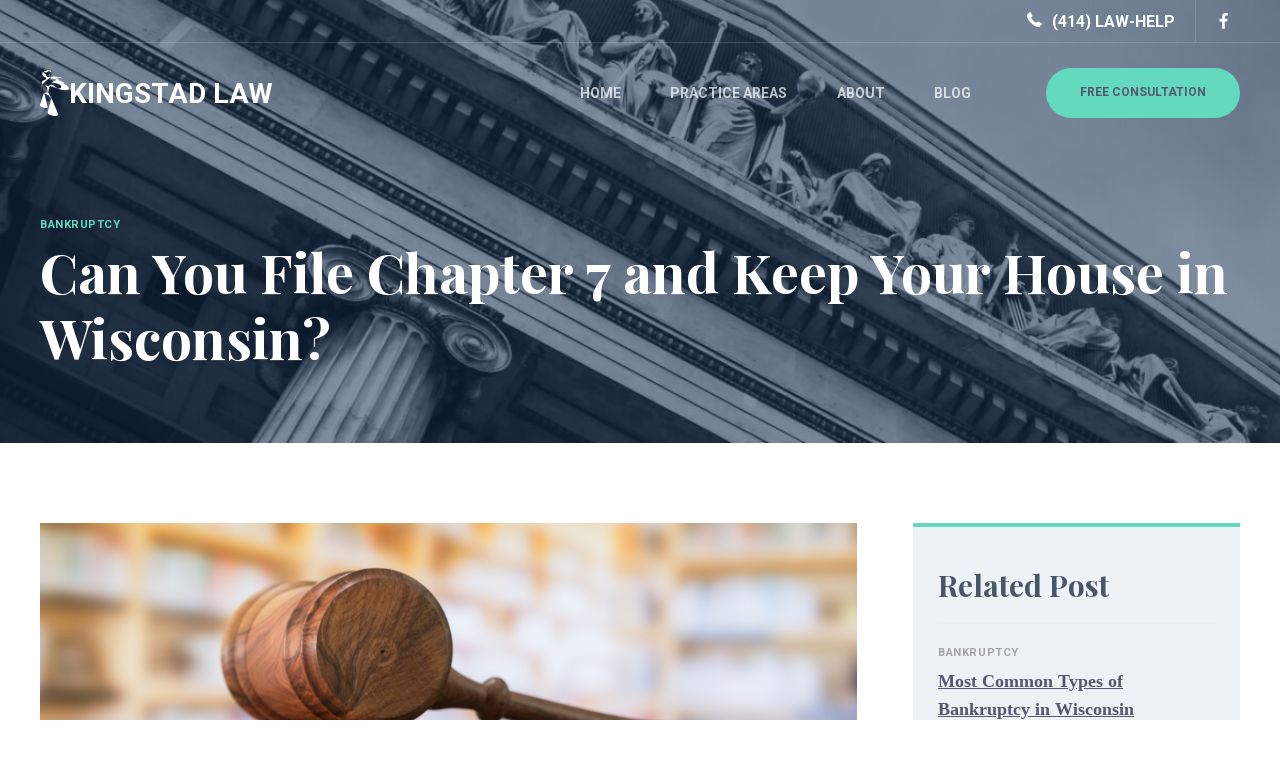

--- FILE ---
content_type: text/html; charset=UTF-8
request_url: https://kingstadlaw.com/can-you-file-chapter-7-and-keep-your-house-in-wisconsin/
body_size: 31101
content:
<!doctype html>
<html lang="en-US" class="no-js" itemtype="https://schema.org/Blog" itemscope>
<head><style>img.lazy{min-height:1px}</style><link href="https://kingstadlaw.com/wp-content/plugins/w3-total-cache/pub/js/lazyload.min.js" as="script">
	<meta charset="UTF-8">
	<meta name="viewport" content="width=device-width, initial-scale=1, minimum-scale=1">
	<style id="cvle-critical-styles">@charset "UTF-8";h1{padding:0;margin:0}h1{font-family:var(--global-heading-font-family)}@media (max-width:767px){.kvs-sm-false{display:none!important}}.kadence-column_2df0d6-c1>.kt-inside-inner-col>.aligncenter{width:100%}.wp-block-kadence-spacer.kt-block-spacer-_fd0d8a-a9 .kt-block-spacer{height:50px}img.lazy{min-height:1px}ul{box-sizing:border-box}.entry-content{counter-reset:footnotes}:root{--wp--preset--font-size--normal:16px;--wp--preset--font-size--huge:42px}.aligncenter{clear:both}.screen-reader-text{border:0;clip-path:inset(50%);height:1px;margin:-1px;overflow:hidden;padding:0;position:absolute;width:1px;word-wrap:normal!important}html :where(img[class*=wp-image-]){height:auto;max-width:100%}:where(figure){margin:0 0 1em}:root{--wp--preset--aspect-ratio--square:1;--wp--preset--aspect-ratio--4-3:4/3;--wp--preset--aspect-ratio--3-4:3/4;--wp--preset--aspect-ratio--3-2:3/2;--wp--preset--aspect-ratio--2-3:2/3;--wp--preset--aspect-ratio--16-9:16/9;--wp--preset--aspect-ratio--9-16:9/16;--wp--preset--color--black:#000000;--wp--preset--color--cyan-bluish-gray:#abb8c3;--wp--preset--color--white:#ffffff;--wp--preset--color--pale-pink:#f78da7;--wp--preset--color--vivid-red:#cf2e2e;--wp--preset--color--luminous-vivid-orange:#ff6900;--wp--preset--color--luminous-vivid-amber:#fcb900;--wp--preset--color--light-green-cyan:#7bdcb5;--wp--preset--color--vivid-green-cyan:#00d084;--wp--preset--color--pale-cyan-blue:#8ed1fc;--wp--preset--color--vivid-cyan-blue:#0693e3;--wp--preset--color--vivid-purple:#9b51e0;--wp--preset--color--theme-palette-1:var(--global-palette1);--wp--preset--color--theme-palette-2:var(--global-palette2);--wp--preset--color--theme-palette-3:var(--global-palette3);--wp--preset--color--theme-palette-4:var(--global-palette4);--wp--preset--color--theme-palette-5:var(--global-palette5);--wp--preset--color--theme-palette-6:var(--global-palette6);--wp--preset--color--theme-palette-7:var(--global-palette7);--wp--preset--color--theme-palette-8:var(--global-palette8);--wp--preset--color--theme-palette-9:var(--global-palette9);--wp--preset--gradient--vivid-cyan-blue-to-vivid-purple:linear-gradient(135deg,rgba(6,147,227,1) 0%,rgb(155,81,224) 100%);--wp--preset--gradient--light-green-cyan-to-vivid-green-cyan:linear-gradient(135deg,rgb(122,220,180) 0%,rgb(0,208,130) 100%);--wp--preset--gradient--luminous-vivid-amber-to-luminous-vivid-orange:linear-gradient(135deg,rgba(252,185,0,1) 0%,rgba(255,105,0,1) 100%);--wp--preset--gradient--luminous-vivid-orange-to-vivid-red:linear-gradient(135deg,rgba(255,105,0,1) 0%,rgb(207,46,46) 100%);--wp--preset--gradient--very-light-gray-to-cyan-bluish-gray:linear-gradient(135deg,rgb(238,238,238) 0%,rgb(169,184,195) 100%);--wp--preset--gradient--cool-to-warm-spectrum:linear-gradient(135deg,rgb(74,234,220) 0%,rgb(151,120,209) 20%,rgb(207,42,186) 40%,rgb(238,44,130) 60%,rgb(251,105,98) 80%,rgb(254,248,76) 100%);--wp--preset--gradient--blush-light-purple:linear-gradient(135deg,rgb(255,206,236) 0%,rgb(152,150,240) 100%);--wp--preset--gradient--blush-bordeaux:linear-gradient(135deg,rgb(254,205,165) 0%,rgb(254,45,45) 50%,rgb(107,0,62) 100%);--wp--preset--gradient--luminous-dusk:linear-gradient(135deg,rgb(255,203,112) 0%,rgb(199,81,192) 50%,rgb(65,88,208) 100%);--wp--preset--gradient--pale-ocean:linear-gradient(135deg,rgb(255,245,203) 0%,rgb(182,227,212) 50%,rgb(51,167,181) 100%);--wp--preset--gradient--electric-grass:linear-gradient(135deg,rgb(202,248,128) 0%,rgb(113,206,126) 100%);--wp--preset--gradient--midnight:linear-gradient(135deg,rgb(2,3,129) 0%,rgb(40,116,252) 100%);--wp--preset--font-size--small:var(--global-font-size-small);--wp--preset--font-size--medium:var(--global-font-size-medium);--wp--preset--font-size--large:var(--global-font-size-large);--wp--preset--font-size--x-large:42px;--wp--preset--font-size--larger:var(--global-font-size-larger);--wp--preset--font-size--xxlarge:var(--global-font-size-xxlarge);--wp--preset--spacing--20:0.44rem;--wp--preset--spacing--30:0.67rem;--wp--preset--spacing--40:1rem;--wp--preset--spacing--50:1.5rem;--wp--preset--spacing--60:2.25rem;--wp--preset--spacing--70:3.38rem;--wp--preset--spacing--80:5.06rem;--wp--preset--shadow--natural:6px 6px 9px rgba(0, 0, 0, 0.2);--wp--preset--shadow--deep:12px 12px 50px rgba(0, 0, 0, 0.4);--wp--preset--shadow--sharp:6px 6px 0px rgba(0, 0, 0, 0.2);--wp--preset--shadow--outlined:6px 6px 0px -3px rgba(255, 255, 255, 1),6px 6px rgba(0, 0, 0, 1);--wp--preset--shadow--crisp:6px 6px 0px rgba(0, 0, 0, 1)}html{line-height:1.15;-webkit-text-size-adjust:100%}body{margin:0}main{display:block;min-width:0}h1{font-size:2em;margin:.67em 0}hr{box-sizing:content-box;height:0;overflow:visible}a{background-color:rgba(0,0,0,0)}img{border-style:none}button{font-size:100%;margin:0}button{overflow:visible}button{text-transform:none}button{-webkit-appearance:button}::-webkit-file-upload-button{-webkit-appearance:button;font:inherit}:root{--global-gray-400:#CBD5E0;--global-gray-500:#A0AEC0;--global-xs-spacing:1em;--global-sm-spacing:1.5rem;--global-md-spacing:2rem;--global-lg-spacing:2.5em;--global-xl-spacing:3.5em;--global-xxl-spacing:5rem;--global-edge-spacing:1.5rem;--global-boxed-spacing:2rem;--global-font-size-small:clamp(0.8rem, 0.73rem + 0.217vw, 0.9rem);--global-font-size-medium:clamp(1.1rem, 0.995rem + 0.326vw, 1.25rem);--global-font-size-large:clamp(1.75rem, 1.576rem + 0.543vw, 2rem);--global-font-size-larger:clamp(2rem, 1.6rem + 1vw, 2.5rem);--global-font-size-xxlarge:clamp(2.25rem, 1.728rem + 1.63vw, 3rem)}h1,h4,h6{padding:0;margin:0}h4 a{color:inherit;text-decoration:none}html{box-sizing:border-box}*,::after,::before{box-sizing:inherit}hr{height:0;border:0;border-bottom:2px solid var(--global-gray-400)}ul{margin:0 0 1.5em 1.5em;padding:0}ul{list-style:disc}img{display:block;height:auto;max-width:100%}figure{margin:.5em 0}a{color:var(--global-palette-highlight);text-underline-offset:.1em}.inner-link-style-plain a:not(.button){text-decoration:none}.inner-link-style-normal a:not(.button){text-decoration:underline}.screen-reader-text{clip:rect(1px,1px,1px,1px);position:absolute!important;height:1px;width:1px;overflow:hidden;word-wrap:normal!important}::-webkit-input-placeholder{color:var(--global-palette6)}::-moz-placeholder{color:var(--global-palette6);opacity:1}:-ms-input-placeholder{color:var(--global-palette6)}:-moz-placeholder{color:var(--global-palette6)}::placeholder{color:var(--global-palette6)}.button,button{border-radius:3px;background:var(--global-palette-btn-bg);color:var(--global-palette-btn);padding:.4em 1em;border:0;font-size:1.125rem;line-height:1.6;display:inline-block;font-family:inherit;text-decoration:none;box-shadow:0 0 0 -7px transparent}.button:visited,button:visited{background:var(--global-palette-btn-bg);color:var(--global-palette-btn)}.kadence-svg-iconset{display:inline-flex;align-self:center}.kadence-svg-iconset svg{height:1em;width:1em}:root .has-theme-palette7-background-color{background-color:var(--global-palette7)}.kt-clear::after,.kt-clear::before{content:" ";display:table}.kt-clear::after{clear:both}.content-area{margin:var(--global-xxl-spacing) 0}.entry-content{word-break:break-word}.site-container{margin:0 auto;padding:0 var(--global-content-edge-padding)}.content-bg{background:#fff}.content-style-unboxed .entry:not(.loop-entry)>.entry-content-wrap{padding:0}.content-style-unboxed .content-bg:not(.loop-entry){background:rgba(0,0,0,0)}.content-style-unboxed .entry:not(.loop-entry){box-shadow:none;border-radius:0}@media screen and (min-width:1025px){.has-sidebar .content-container{display:grid;grid-template-columns:5fr 2fr;grid-gap:var(--global-xl-spacing);justify-content:center}#secondary{grid-column:2;grid-row:1;min-width:0}}#wrapper{overflow:hidden;overflow:clip}.aligncenter{clear:both;display:block;margin-left:auto;margin-right:auto;text-align:center}body.footer-on-bottom #wrapper{min-height:100vh;display:flex;flex-direction:column}body.footer-on-bottom #inner-wrap{flex:1 0 auto}:root{--global-palette1:#63dabd;--global-palette2:#123257;--global-palette3:#666666;--global-palette4:#555770;--global-palette5:#4A5568;--global-palette6:#a4a4a4;--global-palette7:#EDF2F7;--global-palette8:#e7e7e7;--global-palette9:#ffffff;--global-palette9rgb:255,255,255;--global-palette-highlight:var(--global-palette1);--global-palette-highlight-alt:var(--global-palette2);--global-palette-highlight-alt2:var(--global-palette9);--global-palette-btn-bg:var(--global-palette1);--global-palette-btn-bg-hover:var(--global-palette2);--global-palette-btn:var(--global-palette4);--global-palette-btn-hover:var(--global-palette9);--global-body-font-family:Roboto,sans-serif;--global-heading-font-family:'Playfair Display',serif;--global-primary-nav-font-family:inherit;--global-fallback-font:sans-serif;--global-display-fallback-font:sans-serif;--global-content-width:1248px;--global-content-wide-width:calc(1248px + 230px);--global-content-narrow-width:842px;--global-content-edge-padding:1.5rem;--global-content-boxed-padding:2rem;--global-calc-content-width:calc(1248px - var(--global-content-edge-padding) - var(--global-content-edge-padding) );--wp--style--global--content-size:var(--global-calc-content-width)}.wp-site-blocks{--global-vw:calc( 100vw - ( 0.5 * var(--scrollbar-offset)))}body{background:var(--global-palette9)}body{font-style:normal;font-weight:400;font-size:16px;line-height:1.6;font-family:var(--global-body-font-family);color:var(--global-palette4)}.content-bg,body.content-style-unboxed .site{background:var(--global-palette9)}h1,h4,h6{font-family:var(--global-heading-font-family)}h1{font-style:normal;font-weight:700;font-size:55px;line-height:1.2;color:var(--global-palette3)}h4{font-weight:700;font-size:22px;line-height:1.5;color:var(--global-palette4)}h6{font-weight:700;font-size:18px;line-height:1.5;color:var(--global-palette5)}.site-container{max-width:var(--global-content-width)}.content-area{margin-top:5rem;margin-bottom:5rem}.entry-content-wrap{padding:2rem}.entry.single-entry{box-shadow:0 0 0 0 rgba(0,0,0,.05)}.entry.loop-entry{box-shadow:0 15px 15px -10px rgba(0,0,0,.05)}.loop-entry .entry-content-wrap{padding:2rem}@media all and (max-width:1024px){.content-area{margin-top:3rem;margin-bottom:3rem}:root{--global-content-boxed-padding:2rem}.entry-content-wrap{padding:2rem}.loop-entry .entry-content-wrap{padding:2rem}}@media all and (max-width:767px){.wp-block-kadence-spacer.kt-block-spacer-_fd0d8a-a9 .kt-block-spacer{height:6px!important}h1{font-size:45px}.content-area{margin-top:2rem;margin-bottom:2rem}:root{--global-content-boxed-padding:1.5rem}.entry-content-wrap{padding:1.5rem}.loop-entry .entry-content-wrap{padding:1.5rem}}.primary-sidebar.widget-area .widget{margin-bottom:1.5em;color:var(--global-palette4)}.button,button{font-style:normal;font-weight:700;font-size:12px;text-transform:uppercase;border-radius:100px;padding:1.55em 1.6em 1.65em;box-shadow:0 0 0 -7px transparent}@media all and (min-width:1025px){.transparent-header .entry-hero .entry-hero-container-inner{padding-top:calc(42px + 100px)}}@media all and (max-width:1024px){.mobile-transparent-header .entry-hero .entry-hero-container-inner{padding-top:100px}.kb-row-layout-id_aa6dbc-2f>.kt-row-column-wrap{grid-template-columns:minmax(0,1fr)}}.wp-site-blocks .post-title h1{font-style:normal;color:var(--global-palette9)}.post-hero-section .entry-hero-container-inner{background-image:url('https://kingstadlaw.com/wp-content/uploads/2022/05/lIZrwvbeRuuzqOoWJUEn_Photoaday_CSD-1-of-1-5-1-1.jpg');background-repeat:no-repeat;background-position:center;background-size:cover}.entry-hero.post-hero-section .entry-header{min-height:300px}.loop-entry.type-post .entry-taxonomies,.loop-entry.type-post .entry-taxonomies a{color:var(--global-palette6)}.wp-site-blocks #mobile-header{display:block}.wp-site-blocks #main-header{display:none}@media all and (min-width:992px){.wp-site-blocks #mobile-header{display:none}.wp-site-blocks #main-header{display:block}.transparent-header #masthead{position:absolute;left:0;right:0;z-index:100}.transparent-header #masthead,.transparent-header .site-main-header-wrap .site-header-row-container-inner,.transparent-header .site-top-header-wrap .site-header-row-container-inner{background:0 0}}.site-branding a.brand img{max-width:184px}.site-branding{padding:0}.site-branding .site-title{font-style:normal;font-weight:700;font-size:28px;line-height:1.2;text-transform:uppercase;color:#fff}@media all and (max-width:991px){.mobile-transparent-header #masthead{position:absolute;left:0;right:0;z-index:100}.mobile-transparent-header #masthead,.mobile-transparent-header .site-main-header-wrap .site-header-row-container-inner,.mobile-transparent-header .site-top-header-wrap .site-header-row-container-inner{background:0 0}.site-branding .site-title{font-size:24px}#mobile-drawer .drawer-inner{background:var(--global-palette2)}}#masthead{background:#fff}.site-main-header-inner-wrap{min-height:100px}@media all and (max-width:767px){.mobile-transparent-header .entry-hero .entry-hero-container-inner{padding-top:70px}.post-hero-section .entry-hero-container-inner{background-image:url('https://kingstadlaw.com/wp-content/uploads/2022/05/Mask-Group-4-1.jpg');background-repeat:no-repeat;background-position:center;background-size:cover}.site-branding a.brand img{max-width:24px}.site-branding .site-title{font-size:16px}.site-main-header-inner-wrap{min-height:70px}}.site-top-header-wrap .site-header-row-container-inner{border-bottom:1px solid rgba(255,255,255,.15)}.site-top-header-inner-wrap{min-height:42px}.transparent-header .header-navigation .header-menu-container>ul>li.menu-item>a{color:rgba(255,255,255,.7)}.mobile-transparent-header .mobile-toggle-open-container .menu-toggle-open{color:rgba(255,255,255,.7)}.header-navigation[class*=header-navigation-style-underline] .header-menu-container.primary-menu-container>ul>li>a:after{width:calc(100% - 3.54em)}.main-navigation .primary-menu-container>ul>li.menu-item>a{padding-left:calc(3.54em / 2);padding-right:calc(3.54em / 2);color:var(--global-palette5)}.main-navigation .primary-menu-container>ul li.menu-item>a{font-style:normal;font-weight:700;font-size:14px;text-transform:uppercase}.mobile-toggle-open-container .menu-toggle-open{color:var(--global-palette5);padding:.4em .6em;font-size:14px}.mobile-toggle-open-container .menu-toggle-open .menu-toggle-icon{font-size:20px}.mobile-navigation ul li{font-size:14px}.mobile-navigation ul li a{padding-top:1em;padding-bottom:1em}.mobile-navigation ul li>a{color:var(--global-palette8)}.mobile-navigation ul li:not(.menu-item-has-children) a{border-bottom:1px solid rgba(255,255,255,.1)}#mobile-drawer .drawer-inner{background:var(--global-palette2)}#mobile-drawer .drawer-header .drawer-toggle{padding:.6em .15em;font-size:24px}#main-header .header-button{font-style:normal;font-weight:700;font-size:12px;margin:0 0 0 40px;border-radius:120px;color:var(--global-palette4);border:0 solid currentColor;border-color:var(--global-palette9);box-shadow:0 0 0 -7px transparent}#main-header .header-button.button-size-custom{padding:15px 34px 16px}.header-html{font-style:normal;font-weight:700;font-size:16px}.header-html a{color:var(--global-palette9)}.header-social-wrap .header-social-inner-wrap{font-size:17px;gap:.37em}.header-social-wrap .header-social-inner-wrap .social-button{color:var(--global-palette9);border:2px transparent;border-radius:3px}#main-header .header-divider{border-right:1px solid rgba(255,255,255,.15);height:100%;margin:0 0 0 10px}.site-branding{max-height:inherit}.site-branding a.brand{display:flex;gap:1em;flex-direction:row;align-items:center;text-decoration:none;color:inherit;max-height:inherit}.site-branding a.brand img{display:block}.site-branding .site-title{margin:0}@media screen and (max-width:719px){.site-branding.branding-mobile-layout-standard:not(.site-brand-logo-only) a.brand{flex-direction:row}.primary-sidebar{padding-left:0;padding-right:0}}.header-navigation-style-underline-fullheight{height:100%;align-items:center}.header-navigation-style-underline-fullheight .header-menu-container{height:100%;align-items:center}.header-navigation-style-underline-fullheight .header-menu-container>ul{height:100%;align-items:center}.header-navigation-style-underline-fullheight .header-menu-container>ul>li{display:flex;height:100%;align-items:center}.header-navigation-style-underline-fullheight .header-menu-container>ul>li>a{display:flex;height:100%;align-items:center}.header-navigation[class*=header-navigation-style-underline] .header-menu-container>ul>li>a{position:relative}.header-navigation[class*=header-navigation-style-underline] .header-menu-container>ul>li>a:after{content:"";width:100%;position:absolute;bottom:0;height:2px;right:50%;background:currentColor;transform:scale(0,0) translate(-50%,0)}.header-menu-container,.header-navigation{display:flex}.header-navigation li.menu-item>a{display:block;width:100%;text-decoration:none;color:var(--global-palette4);transform:translate3d(0,0,0)}.header-navigation ul li.menu-item>a{padding:.6em .5em}.header-navigation .menu{display:flex;flex-wrap:wrap;justify-content:center;align-items:center;list-style:none;margin:0;padding:0}.menu-toggle-open{display:flex;background:rgba(0,0,0,0);align-items:center;box-shadow:none}.menu-toggle-open .menu-toggle-icon{display:flex}.menu-toggle-open.menu-toggle-style-default{border:0}.wp-site-blocks .menu-toggle-open{box-shadow:none}.mobile-navigation{width:100%}.mobile-navigation a{display:block;width:100%;text-decoration:none;padding:.6em .5em}.mobile-navigation ul{display:block;list-style:none;margin:0;padding:0}.popup-drawer{position:fixed;display:none;top:0;bottom:0;left:-99999rem;right:99999rem;z-index:100000}.popup-drawer .drawer-overlay{background-color:rgba(0,0,0,.4);position:fixed;top:0;right:0;bottom:0;left:0;opacity:0}.popup-drawer .drawer-inner{width:100%;transform:translateX(100%);max-width:90%;right:0;top:0;overflow:auto;background:#090c10;color:#fff;bottom:0;opacity:0;position:fixed;box-shadow:0 0 2rem 0 rgba(0,0,0,.1);display:flex;flex-direction:column}.popup-drawer .drawer-header{padding:0 1.5em;display:flex;justify-content:flex-end;min-height:calc(1.2em + 24px)}.popup-drawer .drawer-header .drawer-toggle{background:rgba(0,0,0,0);border:0;font-size:24px;line-height:1;padding:.6em .15em;color:inherit;display:flex;box-shadow:none;border-radius:0}.popup-drawer .drawer-content{padding:0 1.5em 1.5em}.popup-drawer .drawer-header .drawer-toggle{width:1em;position:relative;height:1em;box-sizing:content-box;font-size:24px}.drawer-toggle .toggle-close-bar{width:.75em;height:.08em;background:currentColor;transform-origin:center center;position:absolute;margin-top:-.04em;opacity:0;border-radius:.08em;left:50%;margin-left:-.375em;top:50%;transform:rotate(45deg) translateX(-50%)}.drawer-toggle .toggle-close-bar:last-child{transform:rotate(-45deg) translateX(50%)}#main-header{display:none}#masthead{position:relative;z-index:11}.header-html-inner img.alignnone{display:inline-block}.site-header-row{display:grid;grid-template-columns:auto auto}.site-header-section{display:flex;max-height:inherit}.site-header-item{display:flex;align-items:center;margin-right:10px;max-height:inherit}.site-header-section>.site-header-item:last-child{margin-right:0}.drawer-content .site-header-item{margin-right:0;margin-bottom:10px}.drawer-content .site-header-item:last-child{margin-bottom:0}.site-header-section-right{justify-content:flex-end}.element-social-inner-wrap{display:flex;flex-wrap:wrap;align-items:center;gap:.3em}a.social-button{width:2em;text-decoration:none;height:2em;display:inline-flex;justify-content:center;align-items:center;margin:0;color:var(--global-palette4);background:var(--global-palette7);border-radius:3px}.social-style-outline .social-button{background:rgba(0,0,0,0)!important;border:2px solid var(--global-palette7)}.kadence-sticky-header{position:relative;z-index:1}#mobile-drawer{z-index:99999}iframe{max-width:100%}.widget{margin-top:0;margin-bottom:1.5em}.widget-area .widget:last-child{margin-bottom:0}.widget-area ul{padding-left:.5em}.widget-area a:where(:not(.button):not(.wp-block-button__link):not(.wp-element-button)){color:var(--global-palette3);text-decoration:none}.widget-area .widget{margin-left:0;margin-right:0}.widget li:not(.kb-table-of-content-list li){line-height:1.8}.grid-cols{display:grid;grid-template-columns:minmax(0,1fr);column-gap:2.5rem;row-gap:2.5rem}.wp-site-blocks .grid-cols:before{display:none}@media screen and (min-width:576px){.grid-sm-col-1{grid-template-columns:minmax(0,1fr)}}.entry{box-shadow:0 15px 25px -10px rgba(0,0,0,.05);border-radius:.25rem}.content-wrap{position:relative}.site-main{min-width:0}ul.kadence-posts-list{padding:0;margin:0;list-style:none}.single-content{margin:var(--global-md-spacing) 0 0}.single-content figure,.single-content p{margin-top:0;margin-bottom:var(--global-md-spacing)}.entry-content:after{display:table;clear:both;content:""}.content-title-style-above .entry-content{margin:0}.loop-entry .entry-header .entry-title{margin:0}.entry-taxonomies{margin-bottom:.5em;letter-spacing:.05em;font-size:70%;text-transform:uppercase}.entry-taxonomies a{text-decoration:none;font-weight:700}@media screen and (max-width:719px){.loop-entry .entry-taxonomies{margin-bottom:1em}}.entry-hero-container-inner{background:var(--global-palette7)}.entry-hero-container-inner .entry-header{min-height:200px;display:flex;align-items:center;text-align:center;justify-content:center;flex-direction:column;margin-bottom:0}.entry-hero-container-inner .entry-header>div{width:100%}.entry-hero{position:relative}.hero-section-overlay{position:absolute;left:0;right:0;top:0;bottom:0}.hero-container{position:relative}.title-align-left{text-align:left}.entry-hero .title-align-left{text-align:left;align-items:flex-start}.entry-header{margin-bottom:1em}.entry-footer{clear:both}.entry-title{word-wrap:break-word}.primary-sidebar{padding-top:1.5rem;padding-bottom:1.5rem;margin-left:auto;margin-right:auto}@media screen and (min-width:768px){.kb-posts.kb-posts-style-unboxed.grid-lg-col-1.item-image-style-beside article.loop-entry{grid-gap:2rem}.primary-sidebar{padding-left:0;padding-right:0}}@media screen and (min-width:1025px){#main-header{display:block}#mobile-header{display:none}.grid-lg-col-1{grid-template-columns:minmax(0,1fr)}.primary-sidebar{padding:0;margin:0}}.wp-block-kadence-image:not(:last-child){margin-bottom:1em}.wp-block-kadence-image img{max-width:100%;border:0 solid currentColor;box-sizing:border-box}:root{--global-kb-font-size-sm:clamp(0.8rem, 0.73rem + 0.217vw, 0.9rem);--global-kb-font-size-md:clamp(1.1rem, 0.995rem + 0.326vw, 1.25rem);--global-kb-font-size-lg:clamp(1.75rem, 1.576rem + 0.543vw, 2rem);--global-kb-font-size-xl:clamp(2.25rem, 1.728rem + 1.63vw, 3rem);--global-kb-font-size-xxl:clamp(2.5rem, 1.456rem + 3.26vw, 4rem);--global-kb-font-size-xxxl:clamp(2.75rem, 0.489rem + 7.065vw, 6rem)}#mobile-drawer .drawer-inner{opacity:1}#wrapper #inner-wrap{transform:none}:root{--cvle-primary-accent:var(--global-palette1);--cvle-secondary-accent:var(--global-palette2);--cvle-strongest-text:var(--global-palette3);--cvle-strong-text:var(--global-palette4);--cvle-medium-text:var(--global-palette5);--cvle-border-color:var(--global-palette6);--cvle-subtle-bg:var(--global-palette7);--cvle-lighter-bg:var(--global-palette8);--cvle-white-bg:var(--global-palette9);--cvle-form-input-font-size:inherit;--cvle-form-input-font-weight:inherit;--cvle-form-input-line-height:inherit;--cvle-form-letter-spacing:normal;--cvle-form-input-font-family:inherit;--cvle-form-input-color:inherit;--cvle-form-placeholder-color:inherit;--cvle-form-check-label-bg-color:var(--cvle-white-bg);--cvle-form-response-output-color:inherit;--cvle-form-tip-not-valid-color:#dc3232;--cvle-form-radio-checkbox-color:var(--cvle-strong-text);--cvle-form-input-box-shadow:0px 0px 0px -7px transparent;--cvle-form-input-box-shadow--focus:0px 5px 15px -7px rgba(0,0,0,.1);--cvle-form-input-border-width:1px;--cvle-form-input-border-style:solid;--cvle-form-input-border-color:var(--global-gray-400);--cvle-form-input-border-radius:3px;--cvle-form-radio-checkbox-border-width:1px;--cvle-form-input-padding:0.4em 0.5em;--cvle-form-input-mb:var(--global-xs-spacing);--cvle-form-list-item-ml:2.2em;--cvle-form-list-px:1em;--cvle-form-list-item-indent:1em;--cvle-ms-form-next-btn-bg:var(--global-palette-btn-bg);--cvle-ms-form-next-btn-color:var(--global-palette-btn);--cvle-ms-form-next-btn-bg-hover:var(--global-palette-btn-bg-hover);--cvle-ms-form-next-btn-color-hover:var(--global-palette-btn-hover);--cvle-ms-form-back-btn-bg:transparent;--cvle-ms-form-back-btn-color:var(--global-palette3);--cvle-ms-form-back-btn-bg-hover:transparent;--cvle-ms-form-back-btn-color-hover:var(--global-palette3);--cvle-ms-form-back-btn-font-weight:400;--cvle-ms-form-back-btn-font-weight-hover:700;--cvle-ms-form-btn-border-radius:50px;--post-nav-header-bg:var(--cvle-medium-text);--post-nav-header-color:var(--global-palette9);--post-nav-header-font-size:16px;--post-nav-header-line-height:normal;--post-nav-header-letter-spacing:normal;--post-nav-header-padding:22px 28px 22px 20px;--post-nav-active-link-bg:var(--cvle-secondary-accent);--cvle-accord-link-border-color:var(--cvle-primary-accent);--post-nav-active-link-color:var(--global-palette9);--post-nav-link-font-size:10px;--post-nav-link-line-height:1.8em;--post-nav-link-letter-spacing:0.105em;--post-nav-link-padding:13px 28px 13px 20px;--post-nav-link-color:var(--post-nav-text-color);--post-nav-child-text-color:var(--post-nav-child-text-color);--cvle-pr-area-nav-mobile-point:767px;--post-nav-heading-bg:var(--cvle-medium-text);--post-nav-heading-text-color:var(--global-palette9);--post-nav-text-color:var(--cvle-strong-text)}.header-navigation[class*=header-navigation-style-underline] .header-menu-container>ul>li>a:after{bottom:auto;top:0;height:4px;background:var(--global-palette1)}.header-navigation[class*=header-navigation-style-underline] .header-menu-container>ul>li>a:after{-webkit-transform:scale(0,0) translate3d(-50%,0,0);transform:scale(0,0) translate3d(-50%,0,0)}.header-navigation[class*=header-navigation-style-underline] .header-menu-container.primary-menu-container>ul>li>a:after{width:100%}.kt-block-spacer{position:relative;height:60px}.kt-block-spacer .kt-divider{width:100%;border-top:1px solid #eee;position:absolute;top:50%;left:50%;margin:0;padding:0;border-bottom:0;border-left:0;border-right:0;transform:perspective(1px) translate(-50%,-50%)}.kt-block-spacer.kt-block-spacer-halign-left .kt-divider{left:0;transform:perspective(1px) translate(0,-50%)}.wp-block-kadence-spacer.aligncenter{width:100%}.wp-block-kadence-column{display:flex;flex-direction:column;z-index:1;min-width:0;min-height:0}.kt-inside-inner-col{flex-direction:column;border:0 solid transparent;position:relative}.kb-row-layout-wrap{position:relative;border:0 solid transparent}.kb-row-layout-wrap:before{clear:both;display:table;content:""}.kt-row-column-wrap{display:grid;grid-template-columns:minmax(0,1fr);gap:var(--global-row-gutter-md,2rem) var(--global-row-gutter-md,2rem);grid-auto-rows:minmax(min-content,max-content);z-index:1;position:relative}.kt-row-has-bg>.kt-row-column-wrap{padding-left:var(--global-content-edge-padding,15px);padding-right:var(--global-content-edge-padding,15px)}.kb-row-layout-id_aa6dbc-2f>.kt-row-column-wrap{align-content:start}:where(.kb-row-layout-id_aa6dbc-2f > .kt-row-column-wrap)>.wp-block-kadence-column{justify-content:start}.kb-row-layout-id_aa6dbc-2f>.kt-row-column-wrap{column-gap:var(--global-kb-gap-md,2rem);row-gap:var(--global-kb-gap-md,2rem);padding-top:40px;padding-right:25px;padding-bottom:20px;padding-left:25px;grid-template-columns:minmax(0,1fr)}.kb-row-layout-id_aa6dbc-2f{border-top:4px solid var(--global-palette1,#3182ce)}.kadence-column_dd8a88-c3>.kt-inside-inner-col,.kadence-column_dd8a88-c3>.kt-inside-inner-col:before{border-top-left-radius:0;border-top-right-radius:0;border-bottom-right-radius:0;border-bottom-left-radius:0}.kadence-column_dd8a88-c3>.kt-inside-inner-col{column-gap:var(--global-kb-gap-sm,1rem)}.kadence-column_dd8a88-c3>.kt-inside-inner-col{flex-direction:column}.kadence-column_dd8a88-c3>.kt-inside-inner-col>.aligncenter{width:100%}.kadence-column_dd8a88-c3>.kt-inside-inner-col:before{opacity:.3}.kadence-column_dd8a88-c3{position:relative}@media all and (max-width:1024px){.kb-row-layout-id_aa6dbc-2f{border-top:4px solid var(--global-palette1,#3182ce)}.kadence-column_dd8a88-c3>.kt-inside-inner-col{flex-direction:column;justify-content:center}}@media all and (max-width:767px){.kb-row-layout-id_aa6dbc-2f>.kt-row-column-wrap{grid-template-columns:minmax(0,1fr)}.kb-row-layout-id_aa6dbc-2f{border-top:4px solid var(--global-palette1,#3182ce)}.kadence-column_dd8a88-c3>.kt-inside-inner-col{flex-direction:column;justify-content:center}}.kadence-column_dd8a88-c3 .content-wrap{row-gap:1em}.kadence-column_dd8a88-c3 .entry-title a{text-decoration:underline;font-family:Montserrat}.wp-block-kadence-advancedheading.kt-adv-heading_e8b601-60,.wp-block-kadence-advancedheading.kt-adv-heading_e8b601-60[data-kb-block=kb-adv-heading_e8b601-60]{margin-bottom:0;font-size:30px;line-height:1.26em;font-style:normal}.wp-block-kadence-spacer.kt-block-spacer-_a16e8f-e6 .kt-block-spacer{height:40px}.wp-block-kadence-spacer.kt-block-spacer-_a16e8f-e6 .kt-divider{border-top-width:1px;height:1px;border-top-color:#eee;width:100%;border-top-style:solid}.kb-posts-id-_0468e9-f5 .entry.loop-entry .entry-header .entry-title{font-size:18px}.kb-posts-id-_0468e9-f5 .loop-entry{background:0 0;box-shadow:none}.kb-posts-id-_0468e9-f5 .loop-entry>.entry-content-wrap{padding:0}</style><meta name='robots' content='index, follow, max-image-preview:large, max-snippet:-1, max-video-preview:-1' />
	<style>img:is([sizes="auto" i], [sizes^="auto," i]) { contain-intrinsic-size: 3000px 1500px }</style>
	
<!-- Google Tag Manager for WordPress by gtm4wp.com -->
<script data-cfasync="false" data-pagespeed-no-defer>
	var gtm4wp_datalayer_name = "dataLayer";
	var dataLayer = dataLayer || [];
</script>
<!-- End Google Tag Manager for WordPress by gtm4wp.com -->
	<!-- This site is optimized with the Yoast SEO plugin v26.3 - https://yoast.com/wordpress/plugins/seo/ -->
	<title>Can You File Chapter 7 and Keep Your House in Wisconsin? - Kingstad law</title>
	<meta name="description" content="Considering filing for bankruptcy? Can you file Chapter 7 and keep your house in Wisconsin? Learn more about possible exemptions." />
	<link rel="canonical" href="https://kingstadlaw.com/can-you-file-chapter-7-and-keep-your-house-in-wisconsin/" />
	<meta property="og:locale" content="en_US" />
	<meta property="og:type" content="article" />
	<meta property="og:title" content="Can You File Chapter 7 and Keep Your House in Wisconsin? - Kingstad law" />
	<meta property="og:description" content="Considering filing for bankruptcy? Can you file Chapter 7 and keep your house in Wisconsin? Learn more about possible exemptions." />
	<meta property="og:url" content="https://kingstadlaw.com/can-you-file-chapter-7-and-keep-your-house-in-wisconsin/" />
	<meta property="og:site_name" content="Kingstad law" />
	<meta property="article:published_time" content="2022-07-19T17:29:27+00:00" />
	<meta property="article:modified_time" content="2022-07-19T17:29:28+00:00" />
	<meta property="og:image" content="https://kingstadlaw.com/wp-content/uploads/2022/07/gavel-resting-on-a-bankruptcy-law-book_s.jpg" />
	<meta property="og:image:width" content="1024" />
	<meta property="og:image:height" content="575" />
	<meta property="og:image:type" content="image/jpeg" />
	<meta name="author" content="civilleadmin" />
	<meta name="twitter:card" content="summary_large_image" />
	<meta name="twitter:label1" content="Written by" />
	<meta name="twitter:data1" content="civilleadmin" />
	<meta name="twitter:label2" content="Est. reading time" />
	<meta name="twitter:data2" content="3 minutes" />
	<script type="application/ld+json" class="yoast-schema-graph">{"@context":"https://schema.org","@graph":[{"@type":"WebPage","@id":"https://kingstadlaw.com/can-you-file-chapter-7-and-keep-your-house-in-wisconsin/","url":"https://kingstadlaw.com/can-you-file-chapter-7-and-keep-your-house-in-wisconsin/","name":"Can You File Chapter 7 and Keep Your House in Wisconsin? - Kingstad law","isPartOf":{"@id":"https://kingstadlaw.com/#website"},"primaryImageOfPage":{"@id":"https://kingstadlaw.com/can-you-file-chapter-7-and-keep-your-house-in-wisconsin/#primaryimage"},"image":{"@id":"https://kingstadlaw.com/can-you-file-chapter-7-and-keep-your-house-in-wisconsin/#primaryimage"},"thumbnailUrl":"https://kingstadlaw.com/wp-content/uploads/2022/07/gavel-resting-on-a-bankruptcy-law-book_s.jpg","datePublished":"2022-07-19T17:29:27+00:00","dateModified":"2022-07-19T17:29:28+00:00","author":{"@id":"https://kingstadlaw.com/#/schema/person/665b72a5d979c5421aa00535192e6013"},"description":"Considering filing for bankruptcy? Can you file Chapter 7 and keep your house in Wisconsin? Learn more about possible exemptions.","breadcrumb":{"@id":"https://kingstadlaw.com/can-you-file-chapter-7-and-keep-your-house-in-wisconsin/#breadcrumb"},"inLanguage":"en-US","potentialAction":[{"@type":"ReadAction","target":["https://kingstadlaw.com/can-you-file-chapter-7-and-keep-your-house-in-wisconsin/"]}]},{"@type":"ImageObject","inLanguage":"en-US","@id":"https://kingstadlaw.com/can-you-file-chapter-7-and-keep-your-house-in-wisconsin/#primaryimage","url":"https://kingstadlaw.com/wp-content/uploads/2022/07/gavel-resting-on-a-bankruptcy-law-book_s.jpg","contentUrl":"https://kingstadlaw.com/wp-content/uploads/2022/07/gavel-resting-on-a-bankruptcy-law-book_s.jpg","width":1024,"height":575,"caption":"gavel resting on a bankruptcy law book"},{"@type":"BreadcrumbList","@id":"https://kingstadlaw.com/can-you-file-chapter-7-and-keep-your-house-in-wisconsin/#breadcrumb","itemListElement":[{"@type":"ListItem","position":1,"name":"Home","item":"https://kingstadlaw.com/"},{"@type":"ListItem","position":2,"name":"Blog","item":"https://kingstadlaw.staging.getciville.com/blog/"},{"@type":"ListItem","position":3,"name":"Can You File Chapter 7 and Keep Your House in Wisconsin?"}]},{"@type":"WebSite","@id":"https://kingstadlaw.com/#website","url":"https://kingstadlaw.com/","name":"Kingstad law","description":"","potentialAction":[{"@type":"SearchAction","target":{"@type":"EntryPoint","urlTemplate":"https://kingstadlaw.com/?s={search_term_string}"},"query-input":{"@type":"PropertyValueSpecification","valueRequired":true,"valueName":"search_term_string"}}],"inLanguage":"en-US"},{"@type":"Person","@id":"https://kingstadlaw.com/#/schema/person/665b72a5d979c5421aa00535192e6013","name":"civilleadmin","image":{"@type":"ImageObject","inLanguage":"en-US","@id":"https://kingstadlaw.com/#/schema/person/image/","url":"https://secure.gravatar.com/avatar/8e2661306a5ba86768fbcd5dd9d9b57dc95053d6b03c4b7285aaae637be6fe69?s=96&d=mm&r=g","contentUrl":"https://secure.gravatar.com/avatar/8e2661306a5ba86768fbcd5dd9d9b57dc95053d6b03c4b7285aaae637be6fe69?s=96&d=mm&r=g","caption":"civilleadmin"},"sameAs":["https://kingstadlaw.com"],"url":"https://kingstadlaw.com/author/civilleadmin/"}]}</script>
	<!-- / Yoast SEO plugin. -->


<link rel="alternate" type="application/rss+xml" title="Kingstad law &raquo; Feed" href="https://kingstadlaw.com/feed/" />
<link rel="alternate" type="application/rss+xml" title="Kingstad law &raquo; Comments Feed" href="https://kingstadlaw.com/comments/feed/" />
			<script>document.documentElement.classList.remove( 'no-js' );</script>
			<noscript><link rel='stylesheet'href='https://kingstadlaw.com/wp-includes/css/dist/block-library/style.min.css' media='all' />
</noscript><link rel='stylesheet' id='wp-block-library-css' href='https://kingstadlaw.com/wp-includes/css/dist/block-library/style.min.css' onload="this.media='all'" media='print' />
<style id='classic-theme-styles-inline-css'>
/*! This file is auto-generated */
.wp-block-button__link{color:#fff;background-color:#32373c;border-radius:9999px;box-shadow:none;text-decoration:none;padding:calc(.667em + 2px) calc(1.333em + 2px);font-size:1.125em}.wp-block-file__button{background:#32373c;color:#fff;text-decoration:none}
</style>
<style id='global-styles-inline-css'>
:root{--wp--preset--aspect-ratio--square: 1;--wp--preset--aspect-ratio--4-3: 4/3;--wp--preset--aspect-ratio--3-4: 3/4;--wp--preset--aspect-ratio--3-2: 3/2;--wp--preset--aspect-ratio--2-3: 2/3;--wp--preset--aspect-ratio--16-9: 16/9;--wp--preset--aspect-ratio--9-16: 9/16;--wp--preset--color--black: #000000;--wp--preset--color--cyan-bluish-gray: #abb8c3;--wp--preset--color--white: #ffffff;--wp--preset--color--pale-pink: #f78da7;--wp--preset--color--vivid-red: #cf2e2e;--wp--preset--color--luminous-vivid-orange: #ff6900;--wp--preset--color--luminous-vivid-amber: #fcb900;--wp--preset--color--light-green-cyan: #7bdcb5;--wp--preset--color--vivid-green-cyan: #00d084;--wp--preset--color--pale-cyan-blue: #8ed1fc;--wp--preset--color--vivid-cyan-blue: #0693e3;--wp--preset--color--vivid-purple: #9b51e0;--wp--preset--color--theme-palette-1: var(--global-palette1);--wp--preset--color--theme-palette-2: var(--global-palette2);--wp--preset--color--theme-palette-3: var(--global-palette3);--wp--preset--color--theme-palette-4: var(--global-palette4);--wp--preset--color--theme-palette-5: var(--global-palette5);--wp--preset--color--theme-palette-6: var(--global-palette6);--wp--preset--color--theme-palette-7: var(--global-palette7);--wp--preset--color--theme-palette-8: var(--global-palette8);--wp--preset--color--theme-palette-9: var(--global-palette9);--wp--preset--color--theme-palette-10: var(--global-palette10);--wp--preset--color--theme-palette-11: var(--global-palette11);--wp--preset--color--theme-palette-12: var(--global-palette12);--wp--preset--color--theme-palette-13: var(--global-palette13);--wp--preset--color--theme-palette-14: var(--global-palette14);--wp--preset--color--theme-palette-15: var(--global-palette15);--wp--preset--gradient--vivid-cyan-blue-to-vivid-purple: linear-gradient(135deg,rgba(6,147,227,1) 0%,rgb(155,81,224) 100%);--wp--preset--gradient--light-green-cyan-to-vivid-green-cyan: linear-gradient(135deg,rgb(122,220,180) 0%,rgb(0,208,130) 100%);--wp--preset--gradient--luminous-vivid-amber-to-luminous-vivid-orange: linear-gradient(135deg,rgba(252,185,0,1) 0%,rgba(255,105,0,1) 100%);--wp--preset--gradient--luminous-vivid-orange-to-vivid-red: linear-gradient(135deg,rgba(255,105,0,1) 0%,rgb(207,46,46) 100%);--wp--preset--gradient--very-light-gray-to-cyan-bluish-gray: linear-gradient(135deg,rgb(238,238,238) 0%,rgb(169,184,195) 100%);--wp--preset--gradient--cool-to-warm-spectrum: linear-gradient(135deg,rgb(74,234,220) 0%,rgb(151,120,209) 20%,rgb(207,42,186) 40%,rgb(238,44,130) 60%,rgb(251,105,98) 80%,rgb(254,248,76) 100%);--wp--preset--gradient--blush-light-purple: linear-gradient(135deg,rgb(255,206,236) 0%,rgb(152,150,240) 100%);--wp--preset--gradient--blush-bordeaux: linear-gradient(135deg,rgb(254,205,165) 0%,rgb(254,45,45) 50%,rgb(107,0,62) 100%);--wp--preset--gradient--luminous-dusk: linear-gradient(135deg,rgb(255,203,112) 0%,rgb(199,81,192) 50%,rgb(65,88,208) 100%);--wp--preset--gradient--pale-ocean: linear-gradient(135deg,rgb(255,245,203) 0%,rgb(182,227,212) 50%,rgb(51,167,181) 100%);--wp--preset--gradient--electric-grass: linear-gradient(135deg,rgb(202,248,128) 0%,rgb(113,206,126) 100%);--wp--preset--gradient--midnight: linear-gradient(135deg,rgb(2,3,129) 0%,rgb(40,116,252) 100%);--wp--preset--font-size--small: var(--global-font-size-small);--wp--preset--font-size--medium: var(--global-font-size-medium);--wp--preset--font-size--large: var(--global-font-size-large);--wp--preset--font-size--x-large: 42px;--wp--preset--font-size--larger: var(--global-font-size-larger);--wp--preset--font-size--xxlarge: var(--global-font-size-xxlarge);--wp--preset--spacing--20: 0.44rem;--wp--preset--spacing--30: 0.67rem;--wp--preset--spacing--40: 1rem;--wp--preset--spacing--50: 1.5rem;--wp--preset--spacing--60: 2.25rem;--wp--preset--spacing--70: 3.38rem;--wp--preset--spacing--80: 5.06rem;--wp--preset--shadow--natural: 6px 6px 9px rgba(0, 0, 0, 0.2);--wp--preset--shadow--deep: 12px 12px 50px rgba(0, 0, 0, 0.4);--wp--preset--shadow--sharp: 6px 6px 0px rgba(0, 0, 0, 0.2);--wp--preset--shadow--outlined: 6px 6px 0px -3px rgba(255, 255, 255, 1), 6px 6px rgba(0, 0, 0, 1);--wp--preset--shadow--crisp: 6px 6px 0px rgba(0, 0, 0, 1);}:where(.is-layout-flex){gap: 0.5em;}:where(.is-layout-grid){gap: 0.5em;}body .is-layout-flex{display: flex;}.is-layout-flex{flex-wrap: wrap;align-items: center;}.is-layout-flex > :is(*, div){margin: 0;}body .is-layout-grid{display: grid;}.is-layout-grid > :is(*, div){margin: 0;}:where(.wp-block-columns.is-layout-flex){gap: 2em;}:where(.wp-block-columns.is-layout-grid){gap: 2em;}:where(.wp-block-post-template.is-layout-flex){gap: 1.25em;}:where(.wp-block-post-template.is-layout-grid){gap: 1.25em;}.has-black-color{color: var(--wp--preset--color--black) !important;}.has-cyan-bluish-gray-color{color: var(--wp--preset--color--cyan-bluish-gray) !important;}.has-white-color{color: var(--wp--preset--color--white) !important;}.has-pale-pink-color{color: var(--wp--preset--color--pale-pink) !important;}.has-vivid-red-color{color: var(--wp--preset--color--vivid-red) !important;}.has-luminous-vivid-orange-color{color: var(--wp--preset--color--luminous-vivid-orange) !important;}.has-luminous-vivid-amber-color{color: var(--wp--preset--color--luminous-vivid-amber) !important;}.has-light-green-cyan-color{color: var(--wp--preset--color--light-green-cyan) !important;}.has-vivid-green-cyan-color{color: var(--wp--preset--color--vivid-green-cyan) !important;}.has-pale-cyan-blue-color{color: var(--wp--preset--color--pale-cyan-blue) !important;}.has-vivid-cyan-blue-color{color: var(--wp--preset--color--vivid-cyan-blue) !important;}.has-vivid-purple-color{color: var(--wp--preset--color--vivid-purple) !important;}.has-black-background-color{background-color: var(--wp--preset--color--black) !important;}.has-cyan-bluish-gray-background-color{background-color: var(--wp--preset--color--cyan-bluish-gray) !important;}.has-white-background-color{background-color: var(--wp--preset--color--white) !important;}.has-pale-pink-background-color{background-color: var(--wp--preset--color--pale-pink) !important;}.has-vivid-red-background-color{background-color: var(--wp--preset--color--vivid-red) !important;}.has-luminous-vivid-orange-background-color{background-color: var(--wp--preset--color--luminous-vivid-orange) !important;}.has-luminous-vivid-amber-background-color{background-color: var(--wp--preset--color--luminous-vivid-amber) !important;}.has-light-green-cyan-background-color{background-color: var(--wp--preset--color--light-green-cyan) !important;}.has-vivid-green-cyan-background-color{background-color: var(--wp--preset--color--vivid-green-cyan) !important;}.has-pale-cyan-blue-background-color{background-color: var(--wp--preset--color--pale-cyan-blue) !important;}.has-vivid-cyan-blue-background-color{background-color: var(--wp--preset--color--vivid-cyan-blue) !important;}.has-vivid-purple-background-color{background-color: var(--wp--preset--color--vivid-purple) !important;}.has-black-border-color{border-color: var(--wp--preset--color--black) !important;}.has-cyan-bluish-gray-border-color{border-color: var(--wp--preset--color--cyan-bluish-gray) !important;}.has-white-border-color{border-color: var(--wp--preset--color--white) !important;}.has-pale-pink-border-color{border-color: var(--wp--preset--color--pale-pink) !important;}.has-vivid-red-border-color{border-color: var(--wp--preset--color--vivid-red) !important;}.has-luminous-vivid-orange-border-color{border-color: var(--wp--preset--color--luminous-vivid-orange) !important;}.has-luminous-vivid-amber-border-color{border-color: var(--wp--preset--color--luminous-vivid-amber) !important;}.has-light-green-cyan-border-color{border-color: var(--wp--preset--color--light-green-cyan) !important;}.has-vivid-green-cyan-border-color{border-color: var(--wp--preset--color--vivid-green-cyan) !important;}.has-pale-cyan-blue-border-color{border-color: var(--wp--preset--color--pale-cyan-blue) !important;}.has-vivid-cyan-blue-border-color{border-color: var(--wp--preset--color--vivid-cyan-blue) !important;}.has-vivid-purple-border-color{border-color: var(--wp--preset--color--vivid-purple) !important;}.has-vivid-cyan-blue-to-vivid-purple-gradient-background{background: var(--wp--preset--gradient--vivid-cyan-blue-to-vivid-purple) !important;}.has-light-green-cyan-to-vivid-green-cyan-gradient-background{background: var(--wp--preset--gradient--light-green-cyan-to-vivid-green-cyan) !important;}.has-luminous-vivid-amber-to-luminous-vivid-orange-gradient-background{background: var(--wp--preset--gradient--luminous-vivid-amber-to-luminous-vivid-orange) !important;}.has-luminous-vivid-orange-to-vivid-red-gradient-background{background: var(--wp--preset--gradient--luminous-vivid-orange-to-vivid-red) !important;}.has-very-light-gray-to-cyan-bluish-gray-gradient-background{background: var(--wp--preset--gradient--very-light-gray-to-cyan-bluish-gray) !important;}.has-cool-to-warm-spectrum-gradient-background{background: var(--wp--preset--gradient--cool-to-warm-spectrum) !important;}.has-blush-light-purple-gradient-background{background: var(--wp--preset--gradient--blush-light-purple) !important;}.has-blush-bordeaux-gradient-background{background: var(--wp--preset--gradient--blush-bordeaux) !important;}.has-luminous-dusk-gradient-background{background: var(--wp--preset--gradient--luminous-dusk) !important;}.has-pale-ocean-gradient-background{background: var(--wp--preset--gradient--pale-ocean) !important;}.has-electric-grass-gradient-background{background: var(--wp--preset--gradient--electric-grass) !important;}.has-midnight-gradient-background{background: var(--wp--preset--gradient--midnight) !important;}.has-small-font-size{font-size: var(--wp--preset--font-size--small) !important;}.has-medium-font-size{font-size: var(--wp--preset--font-size--medium) !important;}.has-large-font-size{font-size: var(--wp--preset--font-size--large) !important;}.has-x-large-font-size{font-size: var(--wp--preset--font-size--x-large) !important;}
:where(.wp-block-post-template.is-layout-flex){gap: 1.25em;}:where(.wp-block-post-template.is-layout-grid){gap: 1.25em;}
:where(.wp-block-columns.is-layout-flex){gap: 2em;}:where(.wp-block-columns.is-layout-grid){gap: 2em;}
:root :where(.wp-block-pullquote){font-size: 1.5em;line-height: 1.6;}
</style>
<noscript><link rel='stylesheet'href='https://kingstadlaw.com/wp-content/themes/kadence/assets/css/global.min.css?ver=1.4.2' media='all' />
</noscript><link rel='stylesheet' id='kadence-global-css' href='https://kingstadlaw.com/wp-content/themes/kadence/assets/css/global.min.css?ver=1.4.2' onload="this.media='all'" media='print' />
<style id='kadence-global-inline-css'>
/* Kadence Base CSS */
:root{--global-palette1:#63dabd;--global-palette2:#123257;--global-palette3:#666666;--global-palette4:#555770;--global-palette5:#4A5568;--global-palette6:#a4a4a4;--global-palette7:#EDF2F7;--global-palette8:#e7e7e7;--global-palette9:#ffffff;--global-palette10:oklch(from var(--global-palette1) calc(l + 0.10 * (1 - l)) calc(c * 1.00) calc(h + 180) / 100%);--global-palette11:#13612e;--global-palette12:#1159af;--global-palette13:#b82105;--global-palette14:#f7630c;--global-palette15:#f5a524;--global-palette9rgb:255, 255, 255;--global-palette-highlight:var(--global-palette1);--global-palette-highlight-alt:var(--global-palette2);--global-palette-highlight-alt2:var(--global-palette9);--global-palette-btn-bg:var(--global-palette1);--global-palette-btn-bg-hover:var(--global-palette2);--global-palette-btn:var(--global-palette4);--global-palette-btn-hover:var(--global-palette9);--global-palette-btn-sec-bg:var(--global-palette7);--global-palette-btn-sec-bg-hover:var(--global-palette2);--global-palette-btn-sec:var(--global-palette3);--global-palette-btn-sec-hover:var(--global-palette9);--global-body-font-family:Roboto, sans-serif;--global-heading-font-family:'Playfair Display', serif;--global-primary-nav-font-family:inherit;--global-fallback-font:sans-serif;--global-display-fallback-font:sans-serif;--global-content-width:1248px;--global-content-wide-width:calc(1248px + 230px);--global-content-narrow-width:842px;--global-content-edge-padding:1.5rem;--global-content-boxed-padding:2rem;--global-calc-content-width:calc(1248px - var(--global-content-edge-padding) - var(--global-content-edge-padding) );--wp--style--global--content-size:var(--global-calc-content-width);}.wp-site-blocks{--global-vw:calc( 100vw - ( 0.5 * var(--scrollbar-offset)));}body{background:var(--global-palette9);}body, input, select, optgroup, textarea{font-style:normal;font-weight:normal;font-size:16px;line-height:1.6;font-family:var(--global-body-font-family);color:var(--global-palette4);}.content-bg, body.content-style-unboxed .site{background:var(--global-palette9);}h1,h2,h3,h4,h5,h6{font-family:var(--global-heading-font-family);}h1{font-style:normal;font-weight:700;font-size:55px;line-height:1.2;color:var(--global-palette3);}h2{font-style:normal;font-weight:700;font-size:35px;line-height:1.25;color:var(--global-palette3);}h3{font-style:normal;font-weight:700;font-size:25px;line-height:1.5;color:var(--global-palette3);}h4{font-weight:700;font-size:22px;line-height:1.5;color:var(--global-palette4);}h5{font-weight:700;font-size:20px;line-height:1.5;color:var(--global-palette4);}h6{font-weight:700;font-size:18px;line-height:1.5;color:var(--global-palette5);}@media all and (max-width: 1024px){h2{font-size:32px;}}@media all and (max-width: 767px){h1{font-size:45px;}h2{font-size:28px;}}.entry-hero .kadence-breadcrumbs{max-width:1248px;}.site-container, .site-header-row-layout-contained, .site-footer-row-layout-contained, .entry-hero-layout-contained, .comments-area, .alignfull > .wp-block-cover__inner-container, .alignwide > .wp-block-cover__inner-container{max-width:var(--global-content-width);}.content-width-narrow .content-container.site-container, .content-width-narrow .hero-container.site-container{max-width:var(--global-content-narrow-width);}@media all and (min-width: 1478px){.wp-site-blocks .content-container  .alignwide{margin-left:-115px;margin-right:-115px;width:unset;max-width:unset;}}@media all and (min-width: 1102px){.content-width-narrow .wp-site-blocks .content-container .alignwide{margin-left:-130px;margin-right:-130px;width:unset;max-width:unset;}}.content-style-boxed .wp-site-blocks .entry-content .alignwide{margin-left:calc( -1 * var( --global-content-boxed-padding ) );margin-right:calc( -1 * var( --global-content-boxed-padding ) );}.content-area{margin-top:5rem;margin-bottom:5rem;}@media all and (max-width: 1024px){.content-area{margin-top:3rem;margin-bottom:3rem;}}@media all and (max-width: 767px){.content-area{margin-top:2rem;margin-bottom:2rem;}}@media all and (max-width: 1024px){:root{--global-content-boxed-padding:2rem;}}@media all and (max-width: 767px){:root{--global-content-boxed-padding:1.5rem;}}.entry-content-wrap{padding:2rem;}@media all and (max-width: 1024px){.entry-content-wrap{padding:2rem;}}@media all and (max-width: 767px){.entry-content-wrap{padding:1.5rem;}}.entry.single-entry{box-shadow:0px 0px 0px 0px rgba(0,0,0,0.05);}.entry.loop-entry{box-shadow:0px 15px 15px -10px rgba(0,0,0,0.05);}.loop-entry .entry-content-wrap{padding:2rem;}@media all and (max-width: 1024px){.loop-entry .entry-content-wrap{padding:2rem;}}@media all and (max-width: 767px){.loop-entry .entry-content-wrap{padding:1.5rem;}}.primary-sidebar.widget-area .widget{margin-bottom:1.5em;color:var(--global-palette4);}.primary-sidebar.widget-area .widget-title{font-style:normal;font-weight:700;font-size:20px;line-height:1.5;color:var(--global-palette4);}button, .button, .wp-block-button__link, input[type="button"], input[type="reset"], input[type="submit"], .fl-button, .elementor-button-wrapper .elementor-button, .wc-block-components-checkout-place-order-button, .wc-block-cart__submit{font-style:normal;font-weight:700;font-size:12px;text-transform:uppercase;border-radius:100px;padding:1.55em 1.6em 1.65em 1.6em;box-shadow:0px 0px 0px -7px rgba(0,0,0,0);}.wp-block-button.is-style-outline .wp-block-button__link{padding:1.55em 1.6em 1.65em 1.6em;}button:hover, button:focus, button:active, .button:hover, .button:focus, .button:active, .wp-block-button__link:hover, .wp-block-button__link:focus, .wp-block-button__link:active, input[type="button"]:hover, input[type="button"]:focus, input[type="button"]:active, input[type="reset"]:hover, input[type="reset"]:focus, input[type="reset"]:active, input[type="submit"]:hover, input[type="submit"]:focus, input[type="submit"]:active, .elementor-button-wrapper .elementor-button:hover, .elementor-button-wrapper .elementor-button:focus, .elementor-button-wrapper .elementor-button:active, .wc-block-cart__submit:hover{box-shadow:0px 15px 25px -7px rgba(0,0,0,0.1);}.kb-button.kb-btn-global-outline.kb-btn-global-inherit{padding-top:calc(1.55em - 2px);padding-right:calc(1.6em - 2px);padding-bottom:calc(1.65em - 2px);padding-left:calc(1.6em - 2px);}button.button-style-secondary, .button.button-style-secondary, .wp-block-button__link.button-style-secondary, input[type="button"].button-style-secondary, input[type="reset"].button-style-secondary, input[type="submit"].button-style-secondary, .fl-button.button-style-secondary, .elementor-button-wrapper .elementor-button.button-style-secondary, .wc-block-components-checkout-place-order-button.button-style-secondary, .wc-block-cart__submit.button-style-secondary{font-style:normal;font-weight:700;font-size:12px;text-transform:uppercase;}@media all and (min-width: 1025px){.transparent-header .entry-hero .entry-hero-container-inner{padding-top:calc(42px + 100px);}}@media all and (max-width: 1024px){.mobile-transparent-header .entry-hero .entry-hero-container-inner{padding-top:100px;}}@media all and (max-width: 767px){.mobile-transparent-header .entry-hero .entry-hero-container-inner{padding-top:70px;}}.wp-site-blocks .post-title h1{font-style:normal;color:var(--global-palette9);}.post-title .entry-taxonomies a:hover{color:var(--global-palette1);}.post-title .entry-taxonomies .category-style-pill a:hover{background:var(--global-palette1);}.post-title .entry-meta{color:var(--global-palette9);}.post-hero-section .entry-hero-container-inner{background-image:url('https://kingstadlaw.com/wp-content/uploads/2022/05/lIZrwvbeRuuzqOoWJUEn_Photoaday_CSD-1-of-1-5-1-1.jpg');background-repeat:no-repeat;background-position:center;background-size:cover;}.entry-hero.post-hero-section .entry-header{min-height:300px;}@media all and (max-width: 767px){.post-hero-section .entry-hero-container-inner{background-image:url('https://kingstadlaw.com/wp-content/uploads/2022/05/Mask-Group-4-1.jpg');background-repeat:no-repeat;background-position:center;background-size:cover;}}.loop-entry.type-post .entry-taxonomies, .loop-entry.type-post .entry-taxonomies a{color:var(--global-palette6);}.loop-entry.type-post .entry-taxonomies .category-style-pill a{background:var(--global-palette6);}.loop-entry.type-post .entry-taxonomies a:hover{color:var(--global-palette1);}.loop-entry.type-post .entry-taxonomies .category-style-pill a:hover{background:var(--global-palette1);}
/* Kadence Header CSS */
.wp-site-blocks #mobile-header{display:block;}.wp-site-blocks #main-header{display:none;}@media all and (min-width: 992px){.wp-site-blocks #mobile-header{display:none;}.wp-site-blocks #main-header{display:block;}}@media all and (max-width: 991px){.mobile-transparent-header #masthead{position:absolute;left:0px;right:0px;z-index:100;}.kadence-scrollbar-fixer.mobile-transparent-header #masthead{right:var(--scrollbar-offset,0);}.mobile-transparent-header #masthead, .mobile-transparent-header .site-top-header-wrap .site-header-row-container-inner, .mobile-transparent-header .site-main-header-wrap .site-header-row-container-inner, .mobile-transparent-header .site-bottom-header-wrap .site-header-row-container-inner{background:transparent;}.site-header-row-tablet-layout-fullwidth, .site-header-row-tablet-layout-standard{padding:0px;}}@media all and (min-width: 992px){.transparent-header #masthead{position:absolute;left:0px;right:0px;z-index:100;}.transparent-header.kadence-scrollbar-fixer #masthead{right:var(--scrollbar-offset,0);}.transparent-header #masthead, .transparent-header .site-top-header-wrap .site-header-row-container-inner, .transparent-header .site-main-header-wrap .site-header-row-container-inner, .transparent-header .site-bottom-header-wrap .site-header-row-container-inner{background:transparent;}}.site-branding a.brand img{max-width:184px;}.site-branding a.brand img.svg-logo-image{width:184px;}@media all and (max-width: 767px){.site-branding a.brand img{max-width:24px;}.site-branding a.brand img.svg-logo-image{width:24px;}}.site-branding{padding:0px 0px 0px 0px;}.site-branding .site-title{font-style:normal;font-weight:700;font-size:28px;line-height:1.2;text-transform:uppercase;color:#ffffff;}@media all and (max-width: 991px){.site-branding .site-title{font-size:24px;}}@media all and (max-width: 767px){.site-branding .site-title{font-size:16px;}}#masthead, #masthead .kadence-sticky-header.item-is-fixed:not(.item-at-start):not(.site-header-row-container):not(.site-main-header-wrap), #masthead .kadence-sticky-header.item-is-fixed:not(.item-at-start) > .site-header-row-container-inner{background:#ffffff;}.site-main-header-inner-wrap{min-height:100px;}@media all and (max-width: 767px){.site-main-header-inner-wrap{min-height:70px;}}.site-top-header-wrap .site-header-row-container-inner{border-bottom:1px solid rgba(255,255,255,0.15);}.site-top-header-inner-wrap{min-height:42px;}#masthead .kadence-sticky-header.item-is-fixed:not(.item-at-start):not(.site-header-row-container):not(.item-hidden-above):not(.site-main-header-wrap), #masthead .kadence-sticky-header.item-is-fixed:not(.item-at-start):not(.item-hidden-above) > .site-header-row-container-inner{background:rgba(18,50,87,0.5);}.site-main-header-wrap.site-header-row-container.site-header-focus-item.site-header-row-layout-standard.kadence-sticky-header.item-is-fixed.item-is-stuck, .site-header-upper-inner-wrap.kadence-sticky-header.item-is-fixed.item-is-stuck, .site-header-inner-wrap.kadence-sticky-header.item-is-fixed.item-is-stuck, .site-top-header-wrap.site-header-row-container.site-header-focus-item.site-header-row-layout-standard.kadence-sticky-header.item-is-fixed.item-is-stuck, .site-bottom-header-wrap.site-header-row-container.site-header-focus-item.site-header-row-layout-standard.kadence-sticky-header.item-is-fixed.item-is-stuck{box-shadow:0px 0px 0px 0px rgba(0,0,0,0);}#masthead .kadence-sticky-header.item-is-fixed:not(.item-at-start) .header-menu-container > ul > li > a{color:rgba(255,255,255,0.5);}#masthead .kadence-sticky-header.item-is-fixed:not(.item-at-start) .mobile-toggle-open-container .menu-toggle-open, #masthead .kadence-sticky-header.item-is-fixed:not(.item-at-start) .search-toggle-open-container .search-toggle-open{color:rgba(255,255,255,0.5);}#masthead .kadence-sticky-header.item-is-fixed:not(.item-at-start) .header-menu-container > ul > li > a:hover{color:#ffffff;}#masthead .kadence-sticky-header.item-is-fixed:not(.item-at-start) .mobile-toggle-open-container .menu-toggle-open:hover, #masthead .kadence-sticky-header.item-is-fixed:not(.item-at-start) .mobile-toggle-open-container .menu-toggle-open:focus, #masthead .kadence-sticky-header.item-is-fixed:not(.item-at-start) .search-toggle-open-container .search-toggle-open:hover, #masthead .kadence-sticky-header.item-is-fixed:not(.item-at-start) .search-toggle-open-container .search-toggle-open:focus{color:#ffffff;}#masthead .kadence-sticky-header.item-is-fixed:not(.item-at-start) .header-menu-container > ul > li.current-menu-item > a, #masthead .kadence-sticky-header.item-is-fixed:not(.item-at-start) .header-menu-container > ul > li.current_page_item > a, #masthead .kadence-sticky-header.item-is-fixed:not(.item-at-start) .header-menu-container > ul > li.current_page_parent > a, #masthead .kadence-sticky-header.item-is-fixed:not(.item-at-start) .header-menu-container > ul > li.current_page_ancestor > a{color:#ffffff;}.transparent-header .header-navigation .header-menu-container > ul > li.menu-item > a{color:rgba(255,255,255,0.7);}.mobile-transparent-header .mobile-toggle-open-container .menu-toggle-open, .transparent-header .search-toggle-open-container .search-toggle-open{color:rgba(255,255,255,0.7);}.transparent-header .header-navigation .header-menu-container > ul > li.menu-item > a:hover{color:#ffffff;}.mobile-transparent-header .mobile-toggle-open-container .menu-toggle-open:hover, .transparent-header .mobile-toggle-open-container .menu-toggle-open:focus, .transparent-header .search-toggle-open-container .search-toggle-open:hover, .transparent-header .search-toggle-open-container .search-toggle-open:focus{color:#ffffff;}.transparent-header .header-navigation .header-menu-container > ul > li.menu-item.current-menu-item > a, .transparent-header .header-menu-container > ul > li.menu-item.current_page_item > a{color:#ffffff;}.header-navigation[class*="header-navigation-style-underline"] .header-menu-container.primary-menu-container>ul>li>a:after{width:calc( 100% - 3.54em);}.main-navigation .primary-menu-container > ul > li.menu-item > a{padding-left:calc(3.54em / 2);padding-right:calc(3.54em / 2);color:var(--global-palette5);}.main-navigation .primary-menu-container > ul > li.menu-item .dropdown-nav-special-toggle{right:calc(3.54em / 2);}.main-navigation .primary-menu-container > ul li.menu-item > a{font-style:normal;font-weight:700;font-size:14px;text-transform:uppercase;}.main-navigation .primary-menu-container > ul > li.menu-item > a:hover{color:var(--global-palette-highlight);}.main-navigation .primary-menu-container > ul > li.menu-item.current-menu-item > a{color:var(--global-palette3);}.header-navigation .header-menu-container ul ul.sub-menu, .header-navigation .header-menu-container ul ul.submenu{background:var(--global-palette3);box-shadow:0px 2px 13px 0px rgba(0,0,0,0.1);}.header-navigation .header-menu-container ul ul li.menu-item, .header-menu-container ul.menu > li.kadence-menu-mega-enabled > ul > li.menu-item > a{border-bottom:1px solid rgba(255,255,255,0.1);border-radius:0px 0px 0px 0px;}.header-navigation .header-menu-container ul ul li.menu-item > a{width:200px;padding-top:1em;padding-bottom:1em;color:var(--global-palette8);font-size:12px;}.header-navigation .header-menu-container ul ul li.menu-item > a:hover{color:var(--global-palette9);background:var(--global-palette4);border-radius:0px 0px 0px 0px;}.header-navigation .header-menu-container ul ul li.menu-item.current-menu-item > a{color:var(--global-palette9);background:var(--global-palette4);border-radius:0px 0px 0px 0px;}.mobile-toggle-open-container .menu-toggle-open, .mobile-toggle-open-container .menu-toggle-open:focus{color:var(--global-palette5);padding:0.4em 0.6em 0.4em 0.6em;font-size:14px;}.mobile-toggle-open-container .menu-toggle-open.menu-toggle-style-bordered{border:1px solid currentColor;}.mobile-toggle-open-container .menu-toggle-open .menu-toggle-icon{font-size:20px;}.mobile-toggle-open-container .menu-toggle-open:hover, .mobile-toggle-open-container .menu-toggle-open:focus-visible{color:var(--global-palette-highlight);}.mobile-navigation ul li{font-size:14px;}.mobile-navigation ul li a{padding-top:1em;padding-bottom:1em;}.mobile-navigation ul li > a, .mobile-navigation ul li.menu-item-has-children > .drawer-nav-drop-wrap{color:var(--global-palette8);}.mobile-navigation ul li.current-menu-item > a, .mobile-navigation ul li.current-menu-item.menu-item-has-children > .drawer-nav-drop-wrap{color:var(--global-palette-highlight);}.mobile-navigation ul li.menu-item-has-children .drawer-nav-drop-wrap, .mobile-navigation ul li:not(.menu-item-has-children) a{border-bottom:1px solid rgba(255,255,255,0.1);}.mobile-navigation:not(.drawer-navigation-parent-toggle-true) ul li.menu-item-has-children .drawer-nav-drop-wrap button{border-left:1px solid rgba(255,255,255,0.1);}#mobile-drawer .drawer-inner, #mobile-drawer.popup-drawer-layout-fullwidth.popup-drawer-animation-slice .pop-portion-bg, #mobile-drawer.popup-drawer-layout-fullwidth.popup-drawer-animation-slice.pop-animated.show-drawer .drawer-inner{background:var(--global-palette2);}@media all and (max-width: 991px){#mobile-drawer .drawer-inner, #mobile-drawer.popup-drawer-layout-fullwidth.popup-drawer-animation-slice .pop-portion-bg, #mobile-drawer.popup-drawer-layout-fullwidth.popup-drawer-animation-slice.pop-animated.show-drawer .drawer-inner{background:var(--global-palette2);}}#mobile-drawer .drawer-header .drawer-toggle{padding:0.6em 0.15em 0.6em 0.15em;font-size:24px;}#main-header .header-button{font-style:normal;font-weight:700;font-size:12px;margin:0px 0px 0px 40px;border-radius:120px 120px 120px 120px;color:var(--global-palette4);border:0px solid currentColor;border-color:var(--global-palette9);box-shadow:0px 0px 0px -7px rgba(0,0,0,0);}#main-header .header-button.button-size-custom{padding:15px 34px 16px 34px;}#main-header .header-button:hover{color:var(--global-palette1);border-color:#fefefe;box-shadow:0px 15px 25px -7px rgba(0,0,0,0.1);}.header-html{font-style:normal;font-weight:700;font-size:16px;}.header-html a{color:var(--global-palette9);}.header-html a:hover{color:var(--global-palette1);}.header-social-wrap .header-social-inner-wrap{font-size:17px;gap:0.37em;}.header-social-wrap .header-social-inner-wrap .social-button{color:var(--global-palette9);border:2px none transparent;border-radius:3px;}
/* Kadence Footer CSS */
.site-middle-footer-wrap .site-footer-row-container-inner{border-top:0px none transparent;border-bottom:0px none transparent;}.site-middle-footer-inner-wrap{padding-top:40px;padding-bottom:0px;grid-column-gap:30px;grid-row-gap:30px;}.site-middle-footer-inner-wrap .widget{margin-bottom:30px;}.site-middle-footer-inner-wrap .site-footer-section:not(:last-child):after{right:calc(-30px / 2);}@media all and (max-width: 767px){.site-middle-footer-inner-wrap{padding-top:10px;padding-bottom:10px;grid-column-gap:0px;grid-row-gap:0px;}.site-middle-footer-inner-wrap .site-footer-section:not(:last-child):after{right:calc(-0px / 2);}}.site-top-footer-inner-wrap{padding-top:30px;padding-bottom:30px;grid-column-gap:30px;grid-row-gap:30px;}.site-top-footer-inner-wrap .widget{margin-bottom:30px;}.site-top-footer-inner-wrap .site-footer-section:not(:last-child):after{right:calc(-30px / 2);}@media all and (max-width: 767px){.site-top-footer-inner-wrap{padding-bottom:0px;grid-column-gap:0px;grid-row-gap:0px;}.site-top-footer-inner-wrap .site-footer-section:not(:last-child):after{right:calc(-0px / 2);}}.site-bottom-footer-wrap .site-footer-row-container-inner{border-top:0px none transparent;}.site-bottom-footer-inner-wrap{padding-top:10px;padding-bottom:10px;grid-column-gap:0px;}.site-bottom-footer-inner-wrap .widget{margin-bottom:0px;}.site-bottom-footer-inner-wrap .site-footer-section:not(:last-child):after{right:calc(-0px / 2);}@media all and (max-width: 1024px){.site-bottom-footer-inner-wrap{padding-top:10px;padding-bottom:10px;grid-column-gap:0px;}.site-bottom-footer-inner-wrap .widget{margin-bottom:0px;}.site-bottom-footer-inner-wrap .site-footer-section:not(:last-child):after{right:calc(-0px / 2);}}.footer-social-wrap{margin:0px 0px 0px 0px;}.footer-social-wrap .footer-social-inner-wrap{font-size:1em;gap:1em;}.site-footer .site-footer-wrap .site-footer-section .footer-social-wrap .footer-social-inner-wrap .social-button{color:var(--global-palette9);background:var(--global-palette6);border:2px none transparent;border-radius:100%;}.site-footer .site-footer-wrap .site-footer-section .footer-social-wrap .footer-social-inner-wrap .social-button:hover{color:var(--global-palette9);background:var(--global-palette1);}
/* Kadence Pro Header CSS */
.header-navigation-dropdown-direction-left ul ul.submenu, .header-navigation-dropdown-direction-left ul ul.sub-menu{right:0px;left:auto;}.rtl .header-navigation-dropdown-direction-right ul ul.submenu, .rtl .header-navigation-dropdown-direction-right ul ul.sub-menu{left:0px;right:auto;}.header-account-button .nav-drop-title-wrap > .kadence-svg-iconset, .header-account-button > .kadence-svg-iconset{font-size:1.2em;}.site-header-item .header-account-button .nav-drop-title-wrap, .site-header-item .header-account-wrap > .header-account-button{display:flex;align-items:center;}.header-account-style-icon_label .header-account-label{padding-left:5px;}.header-account-style-label_icon .header-account-label{padding-right:5px;}.site-header-item .header-account-wrap .header-account-button{text-decoration:none;box-shadow:none;color:inherit;background:transparent;padding:0.6em 0em 0.6em 0em;}.header-mobile-account-wrap .header-account-button .nav-drop-title-wrap > .kadence-svg-iconset, .header-mobile-account-wrap .header-account-button > .kadence-svg-iconset{font-size:1.2em;}.header-mobile-account-wrap .header-account-button .nav-drop-title-wrap, .header-mobile-account-wrap > .header-account-button{display:flex;align-items:center;}.header-mobile-account-wrap.header-account-style-icon_label .header-account-label{padding-left:5px;}.header-mobile-account-wrap.header-account-style-label_icon .header-account-label{padding-right:5px;}.header-mobile-account-wrap .header-account-button{text-decoration:none;box-shadow:none;color:inherit;background:transparent;padding:0.6em 0em 0.6em 0em;}#login-drawer .drawer-inner .drawer-content{display:flex;justify-content:center;align-items:center;position:absolute;top:0px;bottom:0px;left:0px;right:0px;padding:0px;}#loginform p label{display:block;}#login-drawer #loginform{width:100%;}#login-drawer #loginform input{width:100%;}#login-drawer #loginform input[type="checkbox"]{width:auto;}#login-drawer .drawer-inner .drawer-header{position:relative;z-index:100;}#login-drawer .drawer-content_inner.widget_login_form_inner{padding:2em;width:100%;max-width:350px;border-radius:.25rem;background:var(--global-palette9);color:var(--global-palette4);}#login-drawer .lost_password a{color:var(--global-palette6);}#login-drawer .lost_password, #login-drawer .register-field{text-align:center;}#login-drawer .widget_login_form_inner p{margin-top:1.2em;margin-bottom:0em;}#login-drawer .widget_login_form_inner p:first-child{margin-top:0em;}#login-drawer .widget_login_form_inner label{margin-bottom:0.5em;}#login-drawer hr.register-divider{margin:1.2em 0;border-width:1px;}#login-drawer .register-field{font-size:90%;}@media all and (min-width: 1025px){#login-drawer hr.register-divider.hide-desktop{display:none;}#login-drawer p.register-field.hide-desktop{display:none;}}@media all and (max-width: 1024px){#login-drawer hr.register-divider.hide-mobile{display:none;}#login-drawer p.register-field.hide-mobile{display:none;}}@media all and (max-width: 767px){#login-drawer hr.register-divider.hide-mobile{display:none;}#login-drawer p.register-field.hide-mobile{display:none;}}.tertiary-navigation .tertiary-menu-container > ul > li.menu-item > a{padding-left:calc(1.2em / 2);padding-right:calc(1.2em / 2);padding-top:0.6em;padding-bottom:0.6em;color:var(--global-palette5);}.tertiary-navigation .tertiary-menu-container > ul > li.menu-item > a:hover{color:var(--global-palette-highlight);}.tertiary-navigation .tertiary-menu-container > ul > li.menu-item.current-menu-item > a{color:var(--global-palette3);}.header-navigation[class*="header-navigation-style-underline"] .header-menu-container.tertiary-menu-container>ul>li>a:after{width:calc( 100% - 1.2em);}.quaternary-navigation .quaternary-menu-container > ul > li.menu-item > a{padding-left:calc(1.2em / 2);padding-right:calc(1.2em / 2);padding-top:0.6em;padding-bottom:0.6em;color:var(--global-palette5);}.quaternary-navigation .quaternary-menu-container > ul > li.menu-item > a:hover{color:var(--global-palette-highlight);}.quaternary-navigation .quaternary-menu-container > ul > li.menu-item.current-menu-item > a{color:var(--global-palette3);}.header-navigation[class*="header-navigation-style-underline"] .header-menu-container.quaternary-menu-container>ul>li>a:after{width:calc( 100% - 1.2em);}#main-header .header-divider{border-right:1px solid rgba(255,255,255,0.15);height:100%;margin:0px 0px 0px 10px;}#main-header .header-divider2{border-right:1px solid var(--global-palette6);height:50%;}#main-header .header-divider3{border-right:1px solid var(--global-palette6);height:50%;}#mobile-header .header-mobile-divider, #mobile-drawer .header-mobile-divider{border-right:1px solid var(--global-palette6);height:50%;}#mobile-drawer .header-mobile-divider{border-top:1px solid var(--global-palette6);width:50%;}#mobile-header .header-mobile-divider2{border-right:1px solid var(--global-palette6);height:50%;}#mobile-drawer .header-mobile-divider2{border-top:1px solid var(--global-palette6);width:50%;}.header-item-search-bar form ::-webkit-input-placeholder{color:currentColor;opacity:0.5;}.header-item-search-bar form ::placeholder{color:currentColor;opacity:0.5;}.header-search-bar form{max-width:100%;width:240px;}.header-mobile-search-bar form{max-width:calc(100vw - var(--global-sm-spacing) - var(--global-sm-spacing));width:240px;}.header-widget-lstyle-normal .header-widget-area-inner a:not(.button){text-decoration:underline;}.element-contact-inner-wrap{display:flex;flex-wrap:wrap;align-items:center;margin-top:-0.6em;margin-left:calc(-0.6em / 2);margin-right:calc(-0.6em / 2);}.element-contact-inner-wrap .header-contact-item{display:inline-flex;flex-wrap:wrap;align-items:center;margin-top:0.6em;margin-left:calc(0.6em / 2);margin-right:calc(0.6em / 2);}.element-contact-inner-wrap .header-contact-item .kadence-svg-iconset{font-size:1em;}.header-contact-item img{display:inline-block;}.header-contact-item .contact-label{margin-left:0.3em;}.rtl .header-contact-item .contact-label{margin-right:0.3em;margin-left:0px;}.header-mobile-contact-wrap .element-contact-inner-wrap{display:flex;flex-wrap:wrap;align-items:center;margin-top:-0.6em;margin-left:calc(-0.6em / 2);margin-right:calc(-0.6em / 2);}.header-mobile-contact-wrap .element-contact-inner-wrap .header-contact-item{display:inline-flex;flex-wrap:wrap;align-items:center;margin-top:0.6em;margin-left:calc(0.6em / 2);margin-right:calc(0.6em / 2);}.header-mobile-contact-wrap .element-contact-inner-wrap .header-contact-item .kadence-svg-iconset{font-size:1em;}#main-header .header-button2{border:2px none transparent;box-shadow:0px 0px 0px -7px rgba(0,0,0,0);}#main-header .header-button2:hover{box-shadow:0px 15px 25px -7px rgba(0,0,0,0.1);}.mobile-header-button2-wrap .mobile-header-button-inner-wrap .mobile-header-button2{border:2px none transparent;box-shadow:0px 0px 0px -7px rgba(0,0,0,0);}.mobile-header-button2-wrap .mobile-header-button-inner-wrap .mobile-header-button2:hover{box-shadow:0px 15px 25px -7px rgba(0,0,0,0.1);}#widget-drawer.popup-drawer-layout-fullwidth .drawer-content .header-widget2, #widget-drawer.popup-drawer-layout-sidepanel .drawer-inner{max-width:400px;}#widget-drawer.popup-drawer-layout-fullwidth .drawer-content .header-widget2{margin:0 auto;}.widget-toggle-open{display:flex;align-items:center;background:transparent;box-shadow:none;}.widget-toggle-open:hover, .widget-toggle-open:focus{border-color:currentColor;background:transparent;box-shadow:none;}.widget-toggle-open .widget-toggle-icon{display:flex;}.widget-toggle-open .widget-toggle-label{padding-right:5px;}.rtl .widget-toggle-open .widget-toggle-label{padding-left:5px;padding-right:0px;}.widget-toggle-open .widget-toggle-label:empty, .rtl .widget-toggle-open .widget-toggle-label:empty{padding-right:0px;padding-left:0px;}.widget-toggle-open-container .widget-toggle-open{color:var(--global-palette5);padding:0.4em 0.6em 0.4em 0.6em;font-size:14px;}.widget-toggle-open-container .widget-toggle-open.widget-toggle-style-bordered{border:1px solid currentColor;}.widget-toggle-open-container .widget-toggle-open .widget-toggle-icon{font-size:20px;}.widget-toggle-open-container .widget-toggle-open:hover, .widget-toggle-open-container .widget-toggle-open:focus{color:var(--global-palette-highlight);}#widget-drawer .header-widget-2style-normal a:not(.button){text-decoration:underline;}#widget-drawer .header-widget-2style-plain a:not(.button){text-decoration:none;}#widget-drawer .header-widget2 .widget-title{color:var(--global-palette9);}#widget-drawer .header-widget2{color:var(--global-palette8);}#widget-drawer .header-widget2 a:not(.button), #widget-drawer .header-widget2 .drawer-sub-toggle{color:var(--global-palette8);}#widget-drawer .header-widget2 a:not(.button):hover, #widget-drawer .header-widget2 .drawer-sub-toggle:hover{color:var(--global-palette9);}#mobile-secondary-site-navigation ul li{font-size:14px;}#mobile-secondary-site-navigation ul li a{padding-top:1em;padding-bottom:1em;}#mobile-secondary-site-navigation ul li > a, #mobile-secondary-site-navigation ul li.menu-item-has-children > .drawer-nav-drop-wrap{color:var(--global-palette8);}#mobile-secondary-site-navigation ul li.current-menu-item > a, #mobile-secondary-site-navigation ul li.current-menu-item.menu-item-has-children > .drawer-nav-drop-wrap{color:var(--global-palette-highlight);}#mobile-secondary-site-navigation ul li.menu-item-has-children .drawer-nav-drop-wrap, #mobile-secondary-site-navigation ul li:not(.menu-item-has-children) a{border-bottom:1px solid rgba(255,255,255,0.1);}#mobile-secondary-site-navigation:not(.drawer-navigation-parent-toggle-true) ul li.menu-item-has-children .drawer-nav-drop-wrap button{border-left:1px solid rgba(255,255,255,0.1);}
</style>
<noscript><link rel='stylesheet'href='https://kingstadlaw.com/wp-content/themes/kadence/assets/css/header.min.css?ver=1.4.2' media='all' />
</noscript><link rel='stylesheet' id='kadence-header-css' href='https://kingstadlaw.com/wp-content/themes/kadence/assets/css/header.min.css?ver=1.4.2' onload="this.media='all'" media='print' />
<noscript><link rel='stylesheet'href='https://kingstadlaw.com/wp-content/themes/kadence/assets/css/content.min.css?ver=1.4.2' media='all' />
</noscript><link rel='stylesheet' id='kadence-content-css' href='https://kingstadlaw.com/wp-content/themes/kadence/assets/css/content.min.css?ver=1.4.2' onload="this.media='all'" media='print' />
<noscript><link rel='stylesheet'href='https://kingstadlaw.com/wp-content/themes/kadence/assets/css/sidebar.min.css?ver=1.4.2' media='all' />
</noscript><link rel='stylesheet' id='kadence-sidebar-css' href='https://kingstadlaw.com/wp-content/themes/kadence/assets/css/sidebar.min.css?ver=1.4.2' onload="this.media='all'" media='print' />
<noscript><link rel='stylesheet'href='https://kingstadlaw.com/wp-content/themes/kadence/assets/css/footer.min.css?ver=1.4.2' media='all' />
</noscript><link rel='stylesheet' id='kadence-footer-css' href='https://kingstadlaw.com/wp-content/themes/kadence/assets/css/footer.min.css?ver=1.4.2' onload="this.media='all'" media='print' />
<noscript><link rel='stylesheet'href='https://kingstadlaw.com/wp-content/plugins/kadence-blocks/dist/style-blocks-image.css?ver=3.5.27' media='all' />
</noscript><link rel='stylesheet' id='kadence-blocks-image-css' href='https://kingstadlaw.com/wp-content/plugins/kadence-blocks/dist/style-blocks-image.css?ver=3.5.27' onload="this.media='all'" media='print' />
<noscript><link rel='stylesheet'href='https://kingstadlaw.com/wp-content/plugins/kadence-blocks/dist/style-blocks-rowlayout.css?ver=3.5.27' media='all' />
</noscript><link rel='stylesheet' id='kadence-blocks-rowlayout-css' href='https://kingstadlaw.com/wp-content/plugins/kadence-blocks/dist/style-blocks-rowlayout.css?ver=3.5.27' onload="this.media='all'" media='print' />
<noscript><link rel='stylesheet'href='https://kingstadlaw.com/wp-content/plugins/kadence-blocks/dist/style-blocks-column.css?ver=3.5.27' media='all' />
</noscript><link rel='stylesheet' id='kadence-blocks-column-css' href='https://kingstadlaw.com/wp-content/plugins/kadence-blocks/dist/style-blocks-column.css?ver=3.5.27' onload="this.media='all'" media='print' />
<noscript><link rel='stylesheet'href='https://kingstadlaw.com/wp-content/plugins/kadence-blocks/dist/style-blocks-advancedbtn.css?ver=3.5.27' media='all' />
</noscript><link rel='stylesheet' id='kadence-blocks-advancedbtn-css' href='https://kingstadlaw.com/wp-content/plugins/kadence-blocks/dist/style-blocks-advancedbtn.css?ver=3.5.27' onload="this.media='all'" media='print' />
<noscript><link rel='stylesheet'href='https://kingstadlaw.com/wp-content/plugins/kadence-blocks/includes/assets/css/kb-button-deprecated-style.min.css?ver=3.5.27' media='all' />
</noscript><link rel='stylesheet' id='kb-button-deprecated-styles-css' href='https://kingstadlaw.com/wp-content/plugins/kadence-blocks/includes/assets/css/kb-button-deprecated-style.min.css?ver=3.5.27' onload="this.media='all'" media='print' />
<noscript><link rel='stylesheet'href='https://kingstadlaw.com/wp-content/plugins/kadence-blocks/dist/style-blocks-spacer.css?ver=3.5.27' media='all' />
</noscript><link rel='stylesheet' id='kadence-blocks-spacer-css' href='https://kingstadlaw.com/wp-content/plugins/kadence-blocks/dist/style-blocks-spacer.css?ver=3.5.27' onload="this.media='all'" media='print' />
<style id='kadence-blocks-global-variables-inline-css'>
:root {--global-kb-font-size-sm:clamp(0.8rem, 0.73rem + 0.217vw, 0.9rem);--global-kb-font-size-md:clamp(1.1rem, 0.995rem + 0.326vw, 1.25rem);--global-kb-font-size-lg:clamp(1.75rem, 1.576rem + 0.543vw, 2rem);--global-kb-font-size-xl:clamp(2.25rem, 1.728rem + 1.63vw, 3rem);--global-kb-font-size-xxl:clamp(2.5rem, 1.456rem + 3.26vw, 4rem);--global-kb-font-size-xxxl:clamp(2.75rem, 0.489rem + 7.065vw, 6rem);}
</style>
<style id='kadence_blocks_css-inline-css'>
.kb-image_9860a8-18 .kb-image-has-overlay:after{opacity:0.3;}#kt-layout-id_d8914e-60 > .kt-row-column-wrap{padding-top:var( --global-kb-row-default-top, 25px );padding-bottom:var( --global-kb-row-default-bottom, 25px );padding-top:var( --global-kb-row-default-top, var(--global-kb-spacing-sm, 1.5rem) );padding-bottom:var( --global-kb-row-default-bottom, var(--global-kb-spacing-sm, 1.5rem) );grid-template-columns:repeat(2, minmax(0, 1fr));}@media all and (max-width: 767px){#kt-layout-id_d8914e-60 > .kt-row-column-wrap{grid-template-columns:minmax(0, 1fr);}}.kadence-column_388b62-c7 > .kt-inside-inner-col{column-gap:var(--global-kb-gap-sm, 1rem);}.kadence-column_388b62-c7 > .kt-inside-inner-col{flex-direction:column;}.kadence-column_388b62-c7 > .kt-inside-inner-col > .aligncenter{width:100%;}@media all and (max-width: 1024px){.kadence-column_388b62-c7 > .kt-inside-inner-col{flex-direction:column;justify-content:center;}}@media all and (max-width: 767px){.kadence-column_388b62-c7 > .kt-inside-inner-col{flex-direction:column;justify-content:center;}}.kt-btns_b243de-7b .kt-btn-wrap-0{margin-right:5px;}.wp-block-kadence-advancedbtn.kt-btns_b243de-7b .kt-btn-wrap-0 .kt-button{font-size:16px;}.wp-block-kadence-advancedbtn.kt-btns_b243de-7b .kt-btn-wrap-0 .kt-button::before{display:none;}.kadence-column_767c19-d7 > .kt-inside-inner-col{column-gap:var(--global-kb-gap-sm, 1rem);}.kadence-column_767c19-d7 > .kt-inside-inner-col{flex-direction:column;}.kadence-column_767c19-d7 > .kt-inside-inner-col > .aligncenter{width:100%;}@media all and (max-width: 1024px){.kadence-column_767c19-d7 > .kt-inside-inner-col{flex-direction:column;justify-content:center;}}@media all and (max-width: 767px){.kadence-column_767c19-d7 > .kt-inside-inner-col{flex-direction:column;justify-content:center;}}.kt-btns_061aa6-ef .kt-btn-wrap-0{margin-right:5px;}.wp-block-kadence-advancedbtn.kt-btns_061aa6-ef .kt-btn-wrap-0 .kt-button{font-size:16px;}.wp-block-kadence-advancedbtn.kt-btns_061aa6-ef .kt-btn-wrap-0 .kt-button::before{display:none;}.kb-image_960458-5c.kb-image-is-ratio-size, .kb-image_960458-5c .kb-image-is-ratio-size{max-width:314px;width:100%;}.wp-block-kadence-column > .kt-inside-inner-col > .kb-image_960458-5c.kb-image-is-ratio-size, .wp-block-kadence-column > .kt-inside-inner-col > .kb-image_960458-5c .kb-image-is-ratio-size{align-self:unset;}.kb-image_960458-5c figure{max-width:314px;}.kb-image_960458-5c .image-is-svg, .kb-image_960458-5c .image-is-svg img{width:100%;}.kb-image_960458-5c .kb-image-has-overlay:after{opacity:0.3;}.wp-block-kadence-spacer.kt-block-spacer-_b4cafa-50 .kt-divider{width:80%;}
</style>
<noscript><link rel='stylesheet'href='https://kingstadlaw.com/wp-content/civille-core-build/main.68f4faca192e0fea.min.css?ver=0.1.0' media='all' />
</noscript><link rel='stylesheet' id='cvle-style-css' href='https://kingstadlaw.com/wp-content/civille-core-build/main.68f4faca192e0fea.min.css?ver=0.1.0' onload="this.media='all'" media='print' />
<style id='cvle-style-inline-css'>
/* Civille Global Styles CSS */ 
:root{--cvle-primary-accent:var(--global-palette1);--cvle-secondary-accent:var(--global-palette2);--cvle-strongest-text:var(--global-palette3);--cvle-strong-text:var(--global-palette4);--cvle-medium-text:var(--global-palette5);--cvle-border-color:var(--global-palette6);--cvle-subtle-bg:var(--global-palette7);--cvle-lighter-bg:var(--global-palette8);--cvle-white-bg:var(--global-palette9);--cvle-form-input-font-size:inherit;--cvle-form-input-font-weight:inherit;--cvle-form-input-line-height:inherit;--cvle-form-letter-spacing:normal;--cvle-form-input-font-family:inherit;--cvle-form-input-color:inherit;--cvle-form-placeholder-color:inherit;--cvle-form-check-label-bg-color:var(--cvle-white-bg);--cvle-form-response-output-color:inherit;--cvle-form-tip-not-valid-color:#dc3232;--cvle-form-radio-checkbox-color:var(--cvle-strong-text);--cvle-form-input-box-shadow:0px 0px 0px -7px transparent;--cvle-form-input-box-shadow--focus:0px 5px 15px -7px rgba(0,0,0,.1);--cvle-form-input-border-width:1px;--cvle-form-input-border-style:solid;--cvle-form-input-border-color:var(--global-gray-400);--cvle-form-input-border-radius:3px;--cvle-form-radio-checkbox-border-width:1px;--cvle-form-input-padding:0.4em 0.5em;--cvle-form-input-mb:var(--global-xs-spacing);--cvle-form-list-item-ml:2.2em;--cvle-form-list-px:1em;--cvle-form-list-item-indent:1em;--cvle-ms-form-next-btn-bg:var(--global-palette-btn-bg);--cvle-ms-form-next-btn-color:var(--global-palette-btn);--cvle-ms-form-next-btn-bg-hover:var(--global-palette-btn-bg-hover);--cvle-ms-form-next-btn-color-hover:var(--global-palette-btn-hover);--cvle-ms-form-back-btn-bg:transparent;--cvle-ms-form-back-btn-color:var(--global-palette3);--cvle-ms-form-back-btn-bg-hover:transparent;--cvle-ms-form-back-btn-color-hover:var(--global-palette3);--cvle-ms-form-back-btn-font-weight:400;--cvle-ms-form-back-btn-font-weight-hover:700;--cvle-ms-form-btn-border-radius:50px;--post-nav-header-bg:var(--cvle-medium-text);--post-nav-header-color:var(--global-palette9);--post-nav-header-font-size:16px;--post-nav-header-line-height:normal;--post-nav-header-letter-spacing:normal;--post-nav-header-padding:22px 28px 22px 20px;--post-nav-active-link-bg:var(--cvle-secondary-accent);--cvle-accord-link-border-color:var(--cvle-primary-accent);--post-nav-active-link-color:var(--global-palette9);--post-nav-link-font-size:10px;--post-nav-link-line-height:1.8em;--post-nav-link-letter-spacing:0.105em;--post-nav-link-padding:13px 28px 13px 20px;--post-nav-link-color:var(--post-nav-text-color);--post-nav-child-text-color:var(--post-nav-child-text-color);--cvle-pr-area-nav-mobile-point:767px;--post-nav-heading-bg:var(--cvle-medium-text);--post-nav-heading-text-color:var(--global-palette9);--post-nav-text-color:var(--cvle-strong-text);}
</style>
<link rel="https://api.w.org/" href="https://kingstadlaw.com/wp-json/" /><link rel="alternate" title="JSON" type="application/json" href="https://kingstadlaw.com/wp-json/wp/v2/posts/1327" /><link rel="EditURI" type="application/rsd+xml" title="RSD" href="https://kingstadlaw.com/xmlrpc.php?rsd" />

<link rel='shortlink' href='https://kingstadlaw.com/?p=1327' />
<!-- Stream WordPress user activity plugin v4.1.1 -->

<!-- Google Tag Manager for WordPress by gtm4wp.com -->
<!-- GTM Container placement set to off -->
<script data-cfasync="false" data-pagespeed-no-defer>
	var dataLayer_content = {"pagePostType":"post","pagePostType2":"single-post","pageCategory":["bankruptcy"],"pagePostAuthor":"civilleadmin"};
	dataLayer.push( dataLayer_content );
</script>
<script data-cfasync="false" data-pagespeed-no-defer>
	console.warn && console.warn("[GTM4WP] Google Tag Manager container code placement set to OFF !!!");
	console.warn && console.warn("[GTM4WP] Data layer codes are active but GTM container must be loaded using custom coding !!!");
</script>
<!-- End Google Tag Manager for WordPress by gtm4wp.com --><link rel="apple-touch-icon" sizes="180x180" href="/wp-content/uploads/fbrfg/apple-touch-icon.png">
<link rel="icon" type="image/png" sizes="32x32" href="/wp-content/uploads/fbrfg/favicon-32x32.png">
<link rel="icon" type="image/png" sizes="16x16" href="/wp-content/uploads/fbrfg/favicon-16x16.png">
<link rel="manifest" href="/wp-content/uploads/fbrfg/site.webmanifest">
<link rel="mask-icon" href="/wp-content/uploads/fbrfg/safari-pinned-tab.svg" color="#123257">
<link rel="shortcut icon" href="/wp-content/uploads/fbrfg/favicon.ico">
<meta name="msapplication-TileColor" content="#123257">
<meta name="msapplication-config" content="/wp-content/uploads/fbrfg/browserconfig.xml">
<meta name="theme-color" content="#123257"><style type="text/css">
#pojo-a11y-toolbar .pojo-a11y-toolbar-toggle a{ background-color: #314a69;	color: #ffffff;}
#pojo-a11y-toolbar .pojo-a11y-toolbar-overlay, #pojo-a11y-toolbar .pojo-a11y-toolbar-overlay ul.pojo-a11y-toolbar-items.pojo-a11y-links{ border-color: #314a69;}
body.pojo-a11y-focusable a:focus{ outline-style: solid !important;	outline-width: 1px !important;	outline-color: #FF0000 !important;}
#pojo-a11y-toolbar{ top: 500px !important;}
#pojo-a11y-toolbar .pojo-a11y-toolbar-overlay{ background-color: #ffffff;}
#pojo-a11y-toolbar .pojo-a11y-toolbar-overlay ul.pojo-a11y-toolbar-items li.pojo-a11y-toolbar-item a, #pojo-a11y-toolbar .pojo-a11y-toolbar-overlay p.pojo-a11y-toolbar-title{ color: #333333;}
#pojo-a11y-toolbar .pojo-a11y-toolbar-overlay ul.pojo-a11y-toolbar-items li.pojo-a11y-toolbar-item a.active{ background-color: #314a69;	color: #ffffff;}
@media (max-width: 767px) { #pojo-a11y-toolbar { top: 500px !important; } }</style><!-- Google Tag Manager -->
<script>
document.addEventListener('DOMContentLoaded', () => {
	/** init gtm after some delay if no event happened */
	setTimeout(initGTM, 5000);
});
document.addEventListener('mousemove', initGTMOnEvent);
document.addEventListener('touchstart', initGTMOnEvent);

function initGTMOnEvent(event) {
	initGTM();
	event.currentTarget.removeEventListener(event.type, initGTMOnEvent); // remove the event listener that got triggered
}

function initGTM() {
	if (window.gtmDidInit) {
		return false;
	}
	window.gtmDidInit = true; // flag to ensure script does not get added to DOM more than once.
	const script = document.createElement('script');
	script.type = 'text/javascript';
	script.defer = true;
	script.onload = () => {
		dataLayer.push({ event: 'gtm.js', 'gtm.start': new Date().getTime(), 'gtm.uniqueEventId': 0 });
	}; // this part ensures PageViews is always tracked
	script.src = 'https://www.googletagmanager.com/gtm.js?id=GTM-54DGRXX';

	document.head.appendChild(script);
}
</script>
<!-- End Google Tag Manager -->
		<noscript><link rel='stylesheet'href='https://fonts.googleapis.com/css?family=Roboto:regular,700%7CPlayfair%20Display:700&#038;display=swap' media='all' />
</noscript><link rel='stylesheet' id='kadence-fonts-gfonts-css' href='https://fonts.googleapis.com/css?family=Roboto:regular,700%7CPlayfair%20Display:700&#038;display=swap' onload="this.media='all'" media='print' />
<link rel="icon" href="https://kingstadlaw.com/wp-content/uploads/2022/05/kingstad_favicon.gif" sizes="32x32" />
<link rel="icon" href="https://kingstadlaw.com/wp-content/uploads/2022/05/kingstad_favicon.gif" sizes="192x192" />
<link rel="apple-touch-icon" href="https://kingstadlaw.com/wp-content/uploads/2022/05/kingstad_favicon.gif" />
<meta name="msapplication-TileImage" content="https://kingstadlaw.com/wp-content/uploads/2022/05/kingstad_favicon.gif" />
		<style id="wp-custom-css">
			/* Footer links */
#menu-footer .menu-item  a {
    display: inline-block;
		padding: 8px 0;
	  line-height: 1;
  }

/* Header active line */
.header-navigation[class*="header-navigation-style-underline"] .header-menu-container>ul>li>a:after {
	bottom: auto;
	top: 0;
	height: 4px;
	background: var(--global-palette1);
}

/* fix hover effect on safari */
.header-navigation[class*="header-navigation-style-underline"] .header-menu-container>ul>li>a:after {
	-webkit-transform: scale(0, 0) translate3d(-50%, 0, 0);
transform: scale(0, 0) translate3d(-50%, 0, 0);
}
.header-navigation[class*="header-navigation-style-underline"] .header-menu-container>ul>li>a:hover:after {
	-webkit-transform: scale(1, 1) translate3d(50%, 0, 0);
transform: scale(1, 1) translate3d(50%, 0, 0);
}

.header-navigation[class*="header-navigation-style-underline"] .header-menu-container.primary-menu-container>ul>li>a:after {
	width: 100%;
}

/* Single practice area widget */
a.cc-post-navigation__link.cc-post-navigation__link--header,

a.cc-post-navigation__link.cc-post-navigation__link--active {
	color: var(--cvle-white-bg);
}

a.cc-post-navigation__link {
	transition: none;
}

/* Footer */
.site-middle-footer-inner-wrap, .site-bottom-footer-wrap {
	border-top: 1px solid var(--global-palette8)
}

.site-bottom-footer-inner-wrap {
	align-items: center;
}

.footer-social-wrap {
	display: flex;
	justify-content: flex-end;
	align-items: center;
}

.site-footer .site-footer-wrap .site-footer-section .footer-social-wrap .social-button,
.site-footer .footer-social-inner-wrap {
	margin-top: 0;
}


@media (max-width: 720px) {
	.footer-social-wrap {
		margin-top: 10px;
		justify-content: center;
	}
	
	.site-footer .navigation-list ul {
		margin-left: 0;
    padding-left: 0;
	}
}

.footer-social-wrap .widget-title {
	font-size: 14px;
	font-family: "Roboto", sans-serif;
	font-weight: 400;
	text-transform: capitalize;
	color: var(--global-palette6);
	margin-right: 15px;
	margin-bottom: 0;
}

/* Single practice area */
@media (max-width: 1024px) {
		.single-practice_area .content-container.site-container {
		display: flex;
		flex-flow: column-reverse;
	}
	.single-practice_area .content-container.site-container aside {
		width: 100%;
	}
	.site-footer-section .footer-social-inner {
    display: flex;
    justify-content: center;
	}
}

@media (min-width: 768px) {
	.single-practice_area .kt-layout-id_91fa24-0b > div {
		display: flex;
		margin-bottom: 25px;
	}
	.single-practice_area .kt-layout-id_91fa24-0b > div > div {
		flex: 1;
		width: 0;
	}
}		</style>
		</head>

<body class="wp-singular post-template-default single single-post postid-1327 single-format-standard wp-embed-responsive wp-theme-kadence footer-on-bottom hide-focus-outline link-style-standard has-sidebar content-title-style-above content-width-normal content-style-unboxed content-vertical-padding-show transparent-header mobile-transparent-header cvle-live">

<!-- Google Tag Manager (noscript) -->
<noscript><iframe src="https://www.googletagmanager.com/ns.html?id=GTM-54DGRXX"
height="0" width="0" style="display:none;visibility:hidden"></iframe></noscript>
<!-- End Google Tag Manager (noscript) -->
		<div id="wrapper" class="site wp-site-blocks">
			<a class="skip-link screen-reader-text scroll-ignore" href="#main">Skip to content</a>
		<header id="masthead" class="site-header" role="banner" itemtype="https://schema.org/WPHeader" itemscope>
	<div id="main-header" class="site-header-wrap">
		<div class="site-header-inner-wrap kadence-sticky-header" data-reveal-scroll-up="false" data-shrink="true" data-shrink-height="75">
			<div class="site-header-upper-wrap">
				<div class="site-header-upper-inner-wrap">
					<div class="site-top-header-wrap site-header-row-container site-header-focus-item site-header-row-layout-standard" data-section="kadence_customizer_header_top">
	<div class="site-header-row-container-inner">
				<div class="site-container">
			<div class="site-top-header-inner-wrap site-header-row site-header-row-has-sides site-header-row-no-center">
									<div class="site-header-top-section-left site-header-section site-header-section-left">
											</div>
																	<div class="site-header-top-section-right site-header-section site-header-section-right">
						<div class="site-header-item site-header-focus-item" data-section="kadence_customizer_header_html">
	<div class="header-html inner-link-style-plain"><div class="header-html-inner"><a href="tel:(414)529-4357"><img class="alignnone wp-image-59 lazy" style="margin-right: 10px" src="data:image/svg+xml,%3Csvg%20xmlns='http://www.w3.org/2000/svg'%20viewBox='0%200%2015%2015'%3E%3C/svg%3E" data-src="https://kingstadlaw.com/wp-content/uploads/2022/05/Path.svg" alt="" width="15" height="15" />(414) LAW-HELP</a></div></div></div><!-- data-section="header_html" -->
<div class="site-header-item site-header-focus-item" data-section="kadence_customizer_header_divider">
	<div class="header-divider"></div></div><!-- data-section="header_divider" -->
<div class="site-header-item site-header-focus-item" data-section="kadence_customizer_header_social">
	<div class="header-social-wrap"><div class="header-social-inner-wrap element-social-inner-wrap social-show-label-false social-style-outline"><a href="" aria-label="Facebook" target="_blank" rel="noopener noreferrer"  class="social-button header-social-item social-link-facebook"><span class="kadence-svg-iconset"><svg class="kadence-svg-icon kadence-facebook-alt2-svg" fill="currentColor" version="1.1" xmlns="http://www.w3.org/2000/svg" width="16" height="28" viewBox="0 0 16 28"><title>Facebook</title><path d="M14.984 0.187v4.125h-2.453c-1.922 0-2.281 0.922-2.281 2.25v2.953h4.578l-0.609 4.625h-3.969v11.859h-4.781v-11.859h-3.984v-4.625h3.984v-3.406c0-3.953 2.422-6.109 5.953-6.109 1.687 0 3.141 0.125 3.563 0.187z"></path>
				</svg></span></a></div></div></div><!-- data-section="header_social" -->
					</div>
							</div>
		</div>
	</div>
</div>
<div class="site-main-header-wrap site-header-row-container site-header-focus-item site-header-row-layout-standard" data-section="kadence_customizer_header_main">
	<div class="site-header-row-container-inner">
				<div class="site-container">
			<div class="site-main-header-inner-wrap site-header-row site-header-row-has-sides site-header-row-no-center">
									<div class="site-header-main-section-left site-header-section site-header-section-left">
						<div class="site-header-item site-header-focus-item" data-section="title_tagline">
	<div class="site-branding branding-layout-standard"><a class="brand has-logo-image" href="https://kingstadlaw.com/" rel="home"><img width="29" height="46" src="data:image/svg+xml,%3Csvg%20xmlns='http://www.w3.org/2000/svg'%20viewBox='0%200%2029%2046'%3E%3C/svg%3E" data-src="https://kingstadlaw.com/wp-content/uploads/2022/05/Frame-37-1.png" class="custom-logo lazy" alt="logo" decoding="async" /><div class="site-title-wrap"><p class="site-title">Kingstad law</p></div></a></div></div><!-- data-section="title_tagline" -->
					</div>
																	<div class="site-header-main-section-right site-header-section site-header-section-right">
						<div class="site-header-item site-header-focus-item site-header-item-main-navigation header-navigation-layout-stretch-false header-navigation-layout-fill-stretch-false" data-section="kadence_customizer_primary_navigation">
		<nav id="site-navigation" class="main-navigation header-navigation hover-to-open nav--toggle-sub header-navigation-style-underline-fullheight header-navigation-dropdown-animation-none" role="navigation" aria-label="Primary">
			<div class="primary-menu-container header-menu-container">
	<ul id="primary-menu" class="menu"><li id="menu-item-39" class="menu-item menu-item-type-post_type menu-item-object-page menu-item-home menu-item-39"><a href="https://kingstadlaw.com/">Home</a></li>
<li id="menu-item-703" class="menu-item menu-item-type-post_type_archive menu-item-object-practice_area menu-item-703"><a href="https://kingstadlaw.com/practice-areas/">Practice Areas</a></li>
<li id="menu-item-642" class="menu-item menu-item-type-post_type menu-item-object-page menu-item-642"><a href="https://kingstadlaw.com/about-us/">About</a></li>
<li id="menu-item-715" class="menu-item menu-item-type-post_type menu-item-object-page current_page_parent menu-item-715"><a href="https://kingstadlaw.com/blog/">Blog</a></li>
</ul>		</div>
	</nav><!-- #site-navigation -->
	</div><!-- data-section="primary_navigation" -->
<div class="site-header-item site-header-focus-item" data-section="kadence_customizer_header_button">
	<div class="header-button-wrap"><div class="header-button-inner-wrap"><a href="/contact" target="_self" class="button header-button button-size-custom button-style-filled">FREE CONSULTATION</a></div></div></div><!-- data-section="header_button" -->
					</div>
							</div>
		</div>
	</div>
</div>
				</div>
			</div>
					</div>
	</div>
	
<div id="mobile-header" class="site-mobile-header-wrap">
	<div class="site-header-inner-wrap kadence-sticky-header" data-shrink="false" data-reveal-scroll-up="false">
		<div class="site-header-upper-wrap">
			<div class="site-header-upper-inner-wrap">
			<div class="site-main-header-wrap site-header-focus-item site-header-row-layout-standard site-header-row-tablet-layout-default site-header-row-mobile-layout-default ">
	<div class="site-header-row-container-inner">
		<div class="site-container">
			<div class="site-main-header-inner-wrap site-header-row site-header-row-has-sides site-header-row-no-center">
									<div class="site-header-main-section-left site-header-section site-header-section-left">
						<div class="site-header-item site-header-focus-item" data-section="title_tagline">
	<div class="site-branding mobile-site-branding branding-layout-standard branding-tablet-layout-standard branding-mobile-layout-standard"><a class="brand has-logo-image" href="https://kingstadlaw.com/" rel="home"><img width="29" height="46" src="data:image/svg+xml,%3Csvg%20xmlns='http://www.w3.org/2000/svg'%20viewBox='0%200%2029%2046'%3E%3C/svg%3E" data-src="https://kingstadlaw.com/wp-content/uploads/2022/05/Frame-37-1.png" class="custom-logo lazy" alt="logo" decoding="async" /><div class="site-title-wrap"><div class="site-title">Kingstad law</div></div></a></div></div><!-- data-section="title_tagline" -->
					</div>
																	<div class="site-header-main-section-right site-header-section site-header-section-right">
						<div class="site-header-item site-header-focus-item" data-section="kadence_customizer_mobile_html">
	<div class="mobile-html inner-link-style-normal"><div class="mobile-html-inner"><a href="tel:(414)529-4357" aria-label="make a call"><img class="alignnone wp-image-59 lazy" style="margin-right: 10px" src="data:image/svg+xml,%3Csvg%20xmlns='http://www.w3.org/2000/svg'%20viewBox='0%200%2015%2015'%3E%3C/svg%3E" data-src="https://kingstadlaw.com/wp-content/uploads/2022/05/Path.svg" alt="" width="15" height="15" /></a></div></div></div><!-- data-section="mobile_html" -->
<div class="site-header-item site-header-focus-item site-header-item-navgation-popup-toggle" data-section="kadence_customizer_mobile_trigger">
		<div class="mobile-toggle-open-container">
						<button id="mobile-toggle" class="menu-toggle-open drawer-toggle menu-toggle-style-default" aria-label="Open menu" data-toggle-target="#mobile-drawer" data-toggle-body-class="showing-popup-drawer-from-right" aria-expanded="false" data-set-focus=".menu-toggle-close"
					>
						<span class="menu-toggle-icon"><span class="kadence-svg-iconset"><svg class="kadence-svg-icon kadence-menu2-svg" fill="currentColor" version="1.1" xmlns="http://www.w3.org/2000/svg" width="24" height="28" viewBox="0 0 24 28"><title>Toggle Menu</title><path d="M24 21v2c0 0.547-0.453 1-1 1h-22c-0.547 0-1-0.453-1-1v-2c0-0.547 0.453-1 1-1h22c0.547 0 1 0.453 1 1zM24 13v2c0 0.547-0.453 1-1 1h-22c-0.547 0-1-0.453-1-1v-2c0-0.547 0.453-1 1-1h22c0.547 0 1 0.453 1 1zM24 5v2c0 0.547-0.453 1-1 1h-22c-0.547 0-1-0.453-1-1v-2c0-0.547 0.453-1 1-1h22c0.547 0 1 0.453 1 1z"></path>
				</svg></span></span>
		</button>
	</div>
	</div><!-- data-section="mobile_trigger" -->
					</div>
							</div>
		</div>
	</div>
</div>
			</div>
		</div>
			</div>
</div>
</header><!-- #masthead -->

	<main id="inner-wrap" class="wrap kt-clear" role="main">
		<section class="entry-hero post-hero-section entry-hero-layout-standard">
	<div class="entry-hero-container-inner">
		<div class="hero-section-overlay"></div>
		<div class="hero-container site-container">
			<header class="entry-header post-title title-align-left title-tablet-align-inherit title-mobile-align-inherit">
						<div class="entry-taxonomies">
			<span class="category-links term-links category-style-normal">
				<a href="https://kingstadlaw.com/category/bankruptcy/" rel="tag">Bankruptcy</a>			</span>
		</div><!-- .entry-taxonomies -->
		<h1 class="entry-title">Can You File Chapter 7 and Keep Your House in Wisconsin?</h1>			</header><!-- .entry-header -->
		</div>
	</div>
</section><!-- .entry-hero -->
<div id="primary" class="content-area">
	<div class="content-container site-container">
		<div id="main" class="site-main">
						<div class="content-wrap">
				<article id="post-1327" class="entry content-bg single-entry post-1327 post type-post status-publish format-standard has-post-thumbnail hentry category-bankruptcy">
	<div class="entry-content-wrap">
		
<div class="entry-content single-content">
	
<div class="wp-block-kadence-image kb-image_9860a8-18"><figure class="aligncenter size-full"><img decoding="async" src="data:image/svg+xml,%3Csvg%20xmlns='http://www.w3.org/2000/svg'%20viewBox='0%200%201024%20575'%3E%3C/svg%3E" data-src="https://kingstadlaw.com/wp-content/uploads/2022/07/gavel-resting-on-a-bankruptcy-law-book_s.jpg" alt="gavel resting on a bankruptcy law book" class="kb-img wp-image-1328 lazy"/></figure></div>



<p>We all fall on hard times, and some of those hard times are inevitably harder than others. For some, the solution may just be bankruptcy. There are generally two types of bankruptcy that individuals seek and those include Chapter 13—which allows you to restructure your debt in a way that it can be paid—and Chapter 7—which will wipe out a majority of your debt. If the latter is the route you are considering, you may wonder, can you file Chapter 7 and Keep Your House in Wisconsin? Kingstad Law is here to help you find those answers.</p>



<div class="wp-block-kadence-rowlayout aligncenter"><div id="kt-layout-id_d8914e-60" class="kt-row-layout-inner kt-layout-id_d8914e-60"><div class="kt-row-column-wrap kt-has-2-columns kt-gutter-default kt-v-gutter-default kt-row-valign-top kt-row-layout-equal kt-tab-layout-inherit kt-m-colapse-left-to-right kt-mobile-layout-row">
<div class="wp-block-kadence-column inner-column-1 kadence-column_388b62-c7"><div class="kt-inside-inner-col">
<div class="wp-block-kadence-advancedbtn kt-btn-align-center kt-btn-tablet-align-inherit kt-btn-mobile-align-inherit kt-btns-wrap kt-btns_b243de-7b kt-force-btn-fullwidth"><div class="kt-btn-wrap kt-btn-wrap-0"><a class="kt-button button kt-btn-0-action kt-btn-size-large kt-btn-style-basic kt-btn-svg-show-always kt-btn-has-text-true kt-btn-has-svg-false kb-btn-global-inherit wp-block-button__link" href="https://kingstadlaw.com/practice-areas/" target="_blank" rel="noreferrer noopener"><span class="kt-btn-inner-text"><strong>Kingstad Law Practice Areas</strong></span></a></div></div>
</div></div>



<div class="wp-block-kadence-column inner-column-2 kadence-column_767c19-d7"><div class="kt-inside-inner-col">
<div class="wp-block-kadence-advancedbtn kt-btn-align-center kt-btn-tablet-align-inherit kt-btn-mobile-align-inherit kt-btns-wrap kt-btns_061aa6-ef kt-force-btn-fullwidth"><div class="kt-btn-wrap kt-btn-wrap-0"><a class="kt-button button kt-btn-0-action kt-btn-size-large kt-btn-style-basic kt-btn-svg-show-always kt-btn-has-text-true kt-btn-has-svg-false kb-btn-global-inherit wp-block-button__link" href="https://kingstadlaw.com/contact-us/" target="_blank" rel="noreferrer noopener"><span class="kt-btn-inner-text"><strong>Kingstad Law FREE Consultation</strong></span></a></div></div>
</div></div>
</div></div></div>



<h2 class="wp-block-heading">Can You File Chapter 13 and Keep Your House in Wisconsin?</h2>



<p>Before we talk about Chapter 7, it may be helpful to discuss Chapter 13 quickly. In short, Chapter 13 bankruptcy allows you to keep all of your property in Wisconsin. For most, Chapter 13 will be more difficult in the short run, but better for you in the long run. If Chapter 7 is where you need to be, then we will have to start talking about exemptions.</p>



<p><strong>Read More: </strong><a href="https://kingstadlaw.com/what-are-the-benefits-of-filing-for-bankruptcy/"><strong><em>What Are the Benefits of Filing for Bankruptcy?</em></strong></a></p>



<h2 class="wp-block-heading">What Are Chapter 7 Bankruptcy Exemptions?</h2>



<p>When you file for Chapter 7 bankruptcy, most of your assets are assigned to a trustee who will then use those assets to try to pay as much of your debt as possible. Yes, this means they will be selling those assets, and this sticking point means that you may lose assets. However, some assets can be exempt from bankruptcy. These exemptions are going to be key during your bankruptcy and this is why you really want a lawyer’s help during the process.</p>



<div class="wp-block-kadence-image kb-image_960458-5c"><figure class="alignright size-full"><img decoding="async" src="data:image/svg+xml,%3Csvg%20xmlns='http://www.w3.org/2000/svg'%20viewBox='0%200%201%201'%3E%3C/svg%3E" data-src="https://kingstadlaw.com/wp-content/uploads/2022/07/Couple-holding-out-house-keys-to-the-camera_s.jpg" alt="Couple holding out house keys to the camera" class="kb-img wp-image-1329 lazy"/></figure></div>



<h3 class="wp-block-heading">Is Your Home Exempt During a Chapter 7 Bankruptcy</h3>



<p>Whether or not your home is entirely exempt actually depends on two things. The value of the equity you have in your home and whether you are using Wisconsin exemptions or federal exemptions. Wisconsin is one of 20 states that allows you to choose whether to use Wisconsin bankruptcy exemptions or federal bankruptcy exemptions. Let’s take a look at the differences.</p>



<div class="wp-block-kadence-spacer aligncenter kt-block-spacer-_b4cafa-50"><div class="kt-block-spacer kt-block-spacer-halign-center"><hr class="kt-divider"/></div></div>



<p class="has-text-align-center"><a href="https://kingstadlaw.com/how-to-avoid-losing-your-home-to-foreclosure-in-milwaukee-wi/"><strong><em>How To Avoid Losing Your Home to Foreclosure in Milwaukee WI</em></strong></a></p>



<h3 class="wp-block-heading">Difference Between Wisconsin and Federal Bankruptcy Exemptions</h3>



<p>There are a lot of differences between the Wisconsin and federal bankruptcy exemptions, and no clear winner between the two. A lawyer can help you navigate both sets of exemptions to determine which will be best for you. This is important because you cannot mix and match state and federal exemptions. You are either going by the state exemptions for the entirety of your bankruptcy or the federal ones.</p>



<p>In terms of the house, or homestead exemptions specifically. Both federal and state exemptions require that the home be your primary residence. Federal law provides $40,000 worth of equity exemptions and Wisconsin state law provides $75,000 of exemptions. <a href="https://kingstadlaw.com/contact-us/"><em>Talk with the lawyers at Kingstad Law in Greenfield, Wisconsin</em></a> to learn which exemptions will benefit you the most.</p>



<p><sub>Nothing posted on this website is intended, nor should be construed, as legal advice. Blog postings and site content are available for general education purposes only.</sub></p>
</div><!-- .entry-content -->
	</div>
</article><!-- #post-1327 -->


	<nav class="navigation post-navigation" aria-label="Posts">
		<h2 class="screen-reader-text">Post navigation</h2>
		<div class="nav-links"><div class="nav-previous"><a href="https://kingstadlaw.com/what-are-the-benefits-of-filing-for-bankruptcy/" rel="prev"><div class="post-navigation-sub"><small><span class="kadence-svg-iconset svg-baseline"><svg aria-hidden="true" class="kadence-svg-icon kadence-arrow-left-alt-svg" fill="currentColor" version="1.1" xmlns="http://www.w3.org/2000/svg" width="29" height="28" viewBox="0 0 29 28"><title>Previous</title><path d="M28 12.5v3c0 0.281-0.219 0.5-0.5 0.5h-19.5v3.5c0 0.203-0.109 0.375-0.297 0.453s-0.391 0.047-0.547-0.078l-6-5.469c-0.094-0.094-0.156-0.219-0.156-0.359v0c0-0.141 0.063-0.281 0.156-0.375l6-5.531c0.156-0.141 0.359-0.172 0.547-0.094 0.172 0.078 0.297 0.25 0.297 0.453v3.5h19.5c0.281 0 0.5 0.219 0.5 0.5z"></path>
				</svg></span>Previous</small></div>What Are the Benefits of Filing for Bankruptcy?</a></div><div class="nav-next"><a href="https://kingstadlaw.com/can-you-fight-a-foreclosure-in-court-in-milwaukee/" rel="next"><div class="post-navigation-sub"><small>Next<span class="kadence-svg-iconset svg-baseline"><svg aria-hidden="true" class="kadence-svg-icon kadence-arrow-right-alt-svg" fill="currentColor" version="1.1" xmlns="http://www.w3.org/2000/svg" width="27" height="28" viewBox="0 0 27 28"><title>Continue</title><path d="M27 13.953c0 0.141-0.063 0.281-0.156 0.375l-6 5.531c-0.156 0.141-0.359 0.172-0.547 0.094-0.172-0.078-0.297-0.25-0.297-0.453v-3.5h-19.5c-0.281 0-0.5-0.219-0.5-0.5v-3c0-0.281 0.219-0.5 0.5-0.5h19.5v-3.5c0-0.203 0.109-0.375 0.297-0.453s0.391-0.047 0.547 0.078l6 5.469c0.094 0.094 0.156 0.219 0.156 0.359v0z"></path>
				</svg></span></small></div>Can You Fight a Foreclosure In Court in Milwaukee?</a></div></div>
	</nav>			</div>
					</div><!-- #main -->
		<aside id="secondary" role="complementary" class="primary-sidebar widget-area sidebar-slug-sidebar-primary sidebar-link-style-normal">
	<div class="sidebar-inner-wrap">
		<section id="block-57" class="widget widget_block"><style id='kadence-blocks-advancedheading-inline-css'>
.wp-block-kadence-advancedheading mark{background:transparent;border-style:solid;border-width:0}.wp-block-kadence-advancedheading mark.kt-highlight{color:#f76a0c;}.kb-adv-heading-icon{display: inline-flex;justify-content: center;align-items: center;} .is-layout-constrained > .kb-advanced-heading-link {display: block;}.single-content .kadence-advanced-heading-wrapper h1, .single-content .kadence-advanced-heading-wrapper h2, .single-content .kadence-advanced-heading-wrapper h3, .single-content .kadence-advanced-heading-wrapper h4, .single-content .kadence-advanced-heading-wrapper h5, .single-content .kadence-advanced-heading-wrapper h6 {margin: 1.5em 0 .5em;}.single-content .kadence-advanced-heading-wrapper+* { margin-top:0;}.kb-screen-reader-text{position:absolute;width:1px;height:1px;padding:0;margin:-1px;overflow:hidden;clip:rect(0,0,0,0);}
</style>
<style>.kb-row-layout-id_aa6dbc-2f > .kt-row-column-wrap{align-content:start;}:where(.kb-row-layout-id_aa6dbc-2f > .kt-row-column-wrap) > .wp-block-kadence-column{justify-content:start;}.kb-row-layout-id_aa6dbc-2f > .kt-row-column-wrap{column-gap:var(--global-kb-gap-md, 2rem);row-gap:var(--global-kb-gap-md, 2rem);padding-top:40px;padding-right:25px;padding-bottom:20px;padding-left:25px;grid-template-columns:minmax(0, 1fr);}.kb-row-layout-id_aa6dbc-2f{border-top:4px solid var(--global-palette1, #3182CE);}.kb-row-layout-id_aa6dbc-2f > .kt-row-layout-overlay{opacity:0.30;}@media all and (max-width: 1024px){.kb-row-layout-id_aa6dbc-2f > .kt-row-column-wrap{grid-template-columns:minmax(0, 1fr);}}@media all and (max-width: 1024px){.kb-row-layout-id_aa6dbc-2f{border-top:4px solid var(--global-palette1, #3182CE);}}@media all and (max-width: 767px){.kb-row-layout-id_aa6dbc-2f > .kt-row-column-wrap{grid-template-columns:minmax(0, 1fr);}.kb-row-layout-id_aa6dbc-2f{border-top:4px solid var(--global-palette1, #3182CE);}}</style><div class="kb-row-layout-wrap kb-row-layout-id_aa6dbc-2f alignnone has-theme-palette7-background-color kt-row-has-bg wp-block-kadence-rowlayout"><div class="kt-row-column-wrap kt-has-1-columns kt-row-layout-equal kt-tab-layout-inherit kt-mobile-layout-row kt-row-valign-top">
<style>.kadence-column_dd8a88-c3 > .kt-inside-inner-col,.kadence-column_dd8a88-c3 > .kt-inside-inner-col:before{border-top-left-radius:0px;border-top-right-radius:0px;border-bottom-right-radius:0px;border-bottom-left-radius:0px;}.kadence-column_dd8a88-c3 > .kt-inside-inner-col{column-gap:var(--global-kb-gap-sm, 1rem);}.kadence-column_dd8a88-c3 > .kt-inside-inner-col{flex-direction:column;}.kadence-column_dd8a88-c3 > .kt-inside-inner-col > .aligncenter{width:100%;}.kadence-column_dd8a88-c3 > .kt-inside-inner-col:before{opacity:0.3;}.kadence-column_dd8a88-c3{position:relative;}@media all and (max-width: 1024px){.kadence-column_dd8a88-c3 > .kt-inside-inner-col{flex-direction:column;justify-content:center;}}@media all and (max-width: 767px){.kadence-column_dd8a88-c3 > .kt-inside-inner-col{flex-direction:column;justify-content:center;}}.kadence-column_dd8a88-c3 .content-wrap {  row-gap: 1em;}.kadence-column_dd8a88-c3 .entry-title a {  text-decoration: underline;  font-family: Montserrat;}</style>
<div class="wp-block-kadence-column kadence-column_dd8a88-c3 inner-column-1"><div class="kt-inside-inner-col"><style>.wp-block-kadence-advancedheading.kt-adv-heading_e8b601-60, .wp-block-kadence-advancedheading.kt-adv-heading_e8b601-60[data-kb-block="kb-adv-heading_e8b601-60"]{margin-bottom:0px;font-size:30px;line-height:1.26em;font-style:normal;}.wp-block-kadence-advancedheading.kt-adv-heading_e8b601-60 mark.kt-highlight, .wp-block-kadence-advancedheading.kt-adv-heading_e8b601-60[data-kb-block="kb-adv-heading_e8b601-60"] mark.kt-highlight{font-style:normal;color:#f76a0c;-webkit-box-decoration-break:clone;box-decoration-break:clone;padding-top:0px;padding-right:0px;padding-bottom:0px;padding-left:0px;}</style>
<h6 class="kt-adv-heading_e8b601-60 wp-block-kadence-advancedheading" data-kb-block="kb-adv-heading_e8b601-60">Related Post</h6>


<style>.wp-block-kadence-spacer.kt-block-spacer-_a16e8f-e6 .kt-block-spacer{height:40px;}.wp-block-kadence-spacer.kt-block-spacer-_a16e8f-e6 .kt-divider{border-top-width:1px;height:1px;border-top-color:#eee;width:100%;border-top-style:solid;}</style>
<div class="wp-block-kadence-spacer aligncenter kt-block-spacer-_a16e8f-e6"><div class="kt-block-spacer kt-block-spacer-halign-left"><hr class="kt-divider"/></div></div>


<style>.kb-posts-id-_0468e9-f5 .entry.loop-entry .entry-header .entry-title{font-size:18px;}.kb-posts-id-_0468e9-f5 .loop-entry{background:transparent;box-shadow:none;}.kb-posts-id-_0468e9-f5 .loop-entry > .entry-content-wrap{padding:0px;}.kb-posts-id-_0468e9-f5 .loop-entry .post-thumbnail{margin-bottom:1em;}.kb-posts-id-_0468e9-f5 .kb-post-list-item{display:grid;}</style><ul class="wp-block-kadence-posts kb-posts kadence-posts-list kb-posts-id-_0468e9-f5 content-wrap grid-cols kb-posts-style-unboxed grid-sm-col-1 grid-lg-col-1 item-image-style-beside"><li class="kb-post-list-item">
	<article class="entry content-bg loop-entry kb-post-no-image post-1495 post type-post status-publish format-standard has-post-thumbnail hentry category-bankruptcy">
				<div class="entry-content-wrap">
			<header class="entry-header">
		<div class="entry-taxonomies">
		<span class="category-links term-links category-style-normal">
			<a href="https://kingstadlaw.com/category/bankruptcy/" class="category-link-bankruptcy" rel="tag">Bankruptcy</a>		</span>
	</div><!-- .entry-taxonomies -->
	<h4 class="entry-title"><a href="https://kingstadlaw.com/most-common-types-of-bankruptcy-in-wisconsin/" rel="bookmark">Most Common Types of Bankruptcy in Wisconsin</a></h4></header><!-- .entry-header -->
<footer class="entry-footer">
	</footer><!-- .entry-footer -->		</div>
	</article>
</li>
<li class="kb-post-list-item">
	<article class="entry content-bg loop-entry kb-post-no-image post-1491 post type-post status-publish format-standard has-post-thumbnail hentry category-probate">
				<div class="entry-content-wrap">
			<header class="entry-header">
		<div class="entry-taxonomies">
		<span class="category-links term-links category-style-normal">
			<a href="https://kingstadlaw.com/category/probate/" class="category-link-probate" rel="tag">Probate</a>		</span>
	</div><!-- .entry-taxonomies -->
	<h4 class="entry-title"><a href="https://kingstadlaw.com/10-facts-about-probate-law-in-wisconsin/" rel="bookmark">10 Facts About Probate Law in Wisconsin</a></h4></header><!-- .entry-header -->
<footer class="entry-footer">
	</footer><!-- .entry-footer -->		</div>
	</article>
</li>
<li class="kb-post-list-item">
	<article class="entry content-bg loop-entry kb-post-no-image post-1488 post type-post status-publish format-standard has-post-thumbnail hentry category-personal-injury">
				<div class="entry-content-wrap">
			<header class="entry-header">
		<div class="entry-taxonomies">
		<span class="category-links term-links category-style-normal">
			<a href="https://kingstadlaw.com/category/personal-injury/" class="category-link-personal-injury" rel="tag">Personal Injury</a>		</span>
	</div><!-- .entry-taxonomies -->
	<h4 class="entry-title"><a href="https://kingstadlaw.com/most-common-personal-injury-cases-in-wisconsin/" rel="bookmark">Most Common Personal Injury Cases in Wisconsin</a></h4></header><!-- .entry-header -->
<footer class="entry-footer">
	</footer><!-- .entry-footer -->		</div>
	</article>
</li>
</ul></div></div>

</div></div></section>	</div>
</aside><!-- #secondary -->
	</div>
</div><!-- #primary -->
	</main><!-- #inner-wrap -->
	<footer id="colophon" class="site-footer" role="contentinfo">
	<div class="site-footer-wrap">
		<div class="site-top-footer-wrap site-footer-row-container site-footer-focus-item site-footer-row-layout-standard site-footer-row-tablet-layout-default site-footer-row-mobile-layout-default" data-section="kadence_customizer_footer_top">
	<div class="site-footer-row-container-inner">
				<div class="site-container">
			<div class="site-top-footer-inner-wrap site-footer-row site-footer-row-columns-3 site-footer-row-column-layout-equal site-footer-row-tablet-column-layout-default site-footer-row-mobile-column-layout-row ft-ro-dir-row ft-ro-collapse-normal ft-ro-t-dir-default ft-ro-m-dir-default ft-ro-lstyle-plain">
									<div class="site-footer-top-section-1 site-footer-section footer-section-inner-items-1">
						<div class="footer-widget-area widget-area site-footer-focus-item footer-widget1 content-align-default content-tablet-align-default content-mobile-align-default content-valign-default content-tablet-valign-default content-mobile-valign-default" data-section="sidebar-widgets-footer1">
	<div class="footer-widget-area-inner site-info-inner">
		<section id="block-49" class="widget widget_block"><style>.kb-row-layout-id_91fa24-0b > .kt-row-column-wrap{align-content:start;}:where(.kb-row-layout-id_91fa24-0b > .kt-row-column-wrap) > .wp-block-kadence-column{justify-content:start;}.kb-row-layout-id_91fa24-0b > .kt-row-column-wrap{column-gap:var(--global-kb-gap-md, 2rem);row-gap:var(--global-kb-gap-md, 2rem);padding-top:0px;padding-bottom:0px;grid-template-columns:repeat(2, minmax(0, 1fr));}.kb-row-layout-id_91fa24-0b > .kt-row-layout-overlay{opacity:0.30;}@media all and (max-width: 1024px){.kb-row-layout-id_91fa24-0b > .kt-row-column-wrap{grid-template-columns:repeat(2, minmax(0, 1fr));}}@media all and (max-width: 767px){.kb-row-layout-id_91fa24-0b > .kt-row-column-wrap{column-gap:var(--global-kb-gap-none, 0rem );row-gap:var(--global-kb-gap-sm, 1rem);grid-template-columns:minmax(0, 1fr);}}.kb-row-layout-id_91fa24-0b .cc-footer__title::after {  content: "";  display: block;  width: 40px;  height: 1px;  background-color: #d3d3d3;  margin-top: 10px;  margin-left: 0;  margin-right: auto;}.kb-row-layout-id_91fa24-0b .cc-footer__icon {  margin-right: 10px;}.kb-row-layout-id_91fa24-0b .cc-footer__item-wrap p {  margin: 0;}.kb-row-layout-id_91fa24-0b .cc-footer__item-wrap {  margin-bottom: 1em;}@media (max-width: 768px){  .kb-row-layout-id_91fa24-0b {    text-align: center;  }    .kb-row-layout-id_91fa24-0b .cc-footer__item-wrap {    justify-content: center;  }    .kb-row-layout-id_91fa24-0b .cc-footer__title::after {    margin-left: auto;  }}</style><div class="kb-row-layout-wrap kb-row-layout-id_91fa24-0b alignnone wp-block-kadence-rowlayout"><div class="kt-row-column-wrap kt-has-2-columns kt-row-layout-equal kt-tab-layout-inherit kt-mobile-layout-row kt-row-valign-top">
<style>.kadence-column_f8668a-0c > .kt-inside-inner-col,.kadence-column_f8668a-0c > .kt-inside-inner-col:before{border-top-left-radius:0px;border-top-right-radius:0px;border-bottom-right-radius:0px;border-bottom-left-radius:0px;}.kadence-column_f8668a-0c > .kt-inside-inner-col{column-gap:var(--global-kb-gap-sm, 1rem);}.kadence-column_f8668a-0c > .kt-inside-inner-col{flex-direction:column;}.kadence-column_f8668a-0c > .kt-inside-inner-col > .aligncenter{width:100%;}.kadence-column_f8668a-0c > .kt-inside-inner-col:before{opacity:0.3;}.kadence-column_f8668a-0c{position:relative;}@media all and (max-width: 1024px){.kadence-column_f8668a-0c > .kt-inside-inner-col{flex-direction:column;justify-content:center;}}@media all and (max-width: 767px){.kadence-column_f8668a-0c > .kt-inside-inner-col{flex-direction:column;justify-content:center;}}</style>
<div class="wp-block-kadence-column kadence-column_f8668a-0c inner-column-1"><div class="kt-inside-inner-col"><style>.wp-block-kadence-advancedheading.kt-adv-heading_3f07ef-19, .wp-block-kadence-advancedheading.kt-adv-heading_3f07ef-19[data-kb-block="kb-adv-heading_3f07ef-19"]{margin-top:0px;margin-bottom:20px;font-size:12px;font-weight:700;font-style:normal;text-transform:uppercase;}.wp-block-kadence-advancedheading.kt-adv-heading_3f07ef-19 mark.kt-highlight, .wp-block-kadence-advancedheading.kt-adv-heading_3f07ef-19[data-kb-block="kb-adv-heading_3f07ef-19"] mark.kt-highlight{font-style:normal;color:#f76a0c;-webkit-box-decoration-break:clone;box-decoration-break:clone;padding-top:0px;padding-right:0px;padding-bottom:0px;padding-left:0px;}</style>
<p class="kt-adv-heading_3f07ef-19 cc-footer__title wp-block-kadence-advancedheading" data-kb-block="kb-adv-heading_3f07ef-19">Location</p>



<div class="wp-block-cvle-blocks-cvle-wrapper cvle-wrapper cc-footer__item-wrap" style="display:flex">
<div class="wp-block-cvle-blocks-cvle-inline-svg cvle-inline-svg cc-footer__icon"><svg width="11" height="15" viewBox="0 0 11 15" fill="none" xmlns="http://www.w3.org/2000/svg">
<path d="M5.49988 0C2.50442 0 0.0674438 2.43697 0.0674438 5.4324C0.0674438 9.14983 4.92894 14.6072 5.13592 14.8377C5.33034 15.0543 5.66977 15.0539 5.86383 14.8377C6.07081 14.6072 10.9323 9.14983 10.9323 5.4324C10.9323 2.43697 8.49531 0 5.49988 0ZM5.49988 8.1656C3.99279 8.1656 2.76671 6.93949 2.76671 5.4324C2.76671 3.92531 3.99282 2.69924 5.49988 2.69924C7.00694 2.69924 8.23301 3.92534 8.23301 5.43243C8.23301 6.93952 7.00694 8.1656 5.49988 8.1656Z" fill="#C6C6C6"/>
</svg></div>


<style>.wp-block-kadence-advancedheading.kt-adv-heading_3b1f02-52, .wp-block-kadence-advancedheading.kt-adv-heading_3b1f02-52[data-kb-block="kb-adv-heading_3b1f02-52"]{font-size:12px;font-style:normal;}.wp-block-kadence-advancedheading.kt-adv-heading_3b1f02-52 mark.kt-highlight, .wp-block-kadence-advancedheading.kt-adv-heading_3b1f02-52[data-kb-block="kb-adv-heading_3b1f02-52"] mark.kt-highlight{font-style:normal;color:#f76a0c;-webkit-box-decoration-break:clone;box-decoration-break:clone;padding-top:0px;padding-right:0px;padding-bottom:0px;padding-left:0px;}</style>
<p class="kt-adv-heading_3b1f02-52 wp-block-kadence-advancedheading" data-kb-block="kb-adv-heading_3b1f02-52">4811 S 76th St Suite 410<br>Greenfield, WI 53220</p>
</div>



<div class="wp-block-cvle-blocks-cvle-wrapper cvle-wrapper cc-footer__item-wrap" style="display:flex">
<div class="wp-block-cvle-blocks-cvle-inline-svg cvle-inline-svg cc-footer__icon"><svg width="13" height="13" viewBox="0 0 13 13" fill="none" xmlns="http://www.w3.org/2000/svg">
<path id="Path" d="M12.9938 10.2595C13.0213 10.4707 12.957 10.6543 12.8011 10.8104L10.9708 12.6281C10.8882 12.7199 10.7804 12.798 10.6474 12.8622C10.5143 12.9265 10.3836 12.9678 10.2552 12.9861C10.246 12.9861 10.2185 12.9885 10.1726 12.9931C10.1267 12.9977 10.0671 13 9.99371 13C9.81935 13 9.5372 12.9702 9.14727 12.9105C8.75734 12.8508 8.28028 12.7039 7.71607 12.4698C7.15173 12.2357 6.51181 11.8845 5.7962 11.4163C5.08059 10.9481 4.31906 10.3054 3.51168 9.48833C2.86944 8.85486 2.3373 8.24893 1.91526 7.67056C1.49322 7.09215 1.15375 6.55737 0.896859 6.0662C0.639942 5.57503 0.447271 5.12976 0.318824 4.73039C0.190377 4.33103 0.103216 3.98675 0.0573425 3.69756C0.0114685 3.40836 -0.0068811 3.18114 0.0022937 3.01588C0.0114685 2.85063 0.0160559 2.75882 0.0160559 2.74046C0.0344055 2.61193 0.0756921 2.4811 0.139916 2.34798C0.204139 2.21486 0.282125 2.10699 0.373873 2.02436L2.20424 0.192796C2.33269 0.0642654 2.47949 0 2.64463 0C2.76391 0 2.86942 0.0344279 2.96116 0.103284C3.05291 0.17214 3.1309 0.257062 3.19512 0.35805L4.66768 3.1536C4.75025 3.30049 4.77319 3.46115 4.73649 3.63559C4.69979 3.81002 4.6218 3.95691 4.50253 4.07626L3.82818 4.75105C3.80983 4.76941 3.79378 4.79925 3.78002 4.84056C3.76625 4.88188 3.75937 4.91631 3.75937 4.94385C3.79607 5.13664 3.87864 5.35698 4.00709 5.60486C4.11719 5.8252 4.28692 6.09374 4.51629 6.41048C4.74566 6.72721 5.07137 7.09213 5.49341 7.50526C5.90627 7.92762 6.27327 8.25579 6.59438 8.48994C6.91543 8.72396 7.18389 8.89617 7.39949 9.00634C7.6151 9.11651 7.78025 9.18307 7.89491 9.20595L8.06689 9.24041C8.08524 9.24041 8.11513 9.2335 8.15637 9.21975C8.19766 9.20595 8.22748 9.18991 8.24585 9.17153L9.03027 8.3728C9.19551 8.22593 9.38809 8.15248 9.6083 8.15248C9.76432 8.15248 9.88811 8.18 9.97986 8.23511H9.9936L12.6497 9.80502C12.8424 9.92446 12.9571 10.0759 12.9938 10.2595Z" fill="#C6C6C6"/>
</svg></div>


<style>.wp-block-kadence-advancedheading.kt-adv-heading_6eb25a-09, .wp-block-kadence-advancedheading.kt-adv-heading_6eb25a-09[data-kb-block="kb-adv-heading_6eb25a-09"]{font-size:12px;font-style:normal;letter-spacing:0px;}.wp-block-kadence-advancedheading.kt-adv-heading_6eb25a-09 mark.kt-highlight, .wp-block-kadence-advancedheading.kt-adv-heading_6eb25a-09[data-kb-block="kb-adv-heading_6eb25a-09"] mark.kt-highlight{font-style:normal;color:#f76a0c;-webkit-box-decoration-break:clone;box-decoration-break:clone;padding-top:0px;padding-right:0px;padding-bottom:0px;padding-left:0px;}</style>
<p class="kt-adv-heading_6eb25a-09 wp-block-kadence-advancedheading" data-kb-block="kb-adv-heading_6eb25a-09"> <a href="tel:(414)529-4357">(414) LAW-HELP</a></p>
</div>
</div></div>


<style>.kadence-column_2df0d6-c1 > .kt-inside-inner-col,.kadence-column_2df0d6-c1 > .kt-inside-inner-col:before{border-top-left-radius:0px;border-top-right-radius:0px;border-bottom-right-radius:0px;border-bottom-left-radius:0px;}.kadence-column_2df0d6-c1 > .kt-inside-inner-col{column-gap:var(--global-kb-gap-sm, 1rem);}.kadence-column_2df0d6-c1 > .kt-inside-inner-col{flex-direction:column;}.kadence-column_2df0d6-c1 > .kt-inside-inner-col > .aligncenter{width:100%;}.kadence-column_2df0d6-c1 > .kt-inside-inner-col:before{opacity:0.3;}.kadence-column_2df0d6-c1{position:relative;}@media all and (max-width: 1024px){.kadence-column_2df0d6-c1 > .kt-inside-inner-col{flex-direction:column;justify-content:center;}}@media all and (max-width: 767px){.kadence-column_2df0d6-c1 > .kt-inside-inner-col{flex-direction:column;justify-content:center;}}</style>
<div class="wp-block-kadence-column kadence-column_2df0d6-c1 inner-column-2"><div class="kt-inside-inner-col"><style>.wp-block-kadence-spacer.kt-block-spacer-_fd0d8a-a9 .kt-block-spacer{height:50px;}.wp-block-kadence-spacer.kt-block-spacer-_fd0d8a-a9 .kt-divider{border-top-width:1px;height:1px;border-top-color:#eee;width:80%;border-top-style:solid;}@media all and (max-width: 767px){.wp-block-kadence-spacer.kt-block-spacer-_fd0d8a-a9 .kt-block-spacer{height:6px!important;}}</style>
<div class="wp-block-kadence-spacer aligncenter kt-block-spacer-_fd0d8a-a9 kvs-sm-false"><div class="kt-block-spacer kt-block-spacer-halign-center"></div></div>



<div class="wp-block-cvle-blocks-cvle-wrapper cvle-wrapper cc-footer__item-wrap" style="display:flex">
<div class="wp-block-cvle-blocks-cvle-inline-svg cvle-inline-svg cc-footer__icon"><svg width="11" height="15" viewBox="0 0 11 15" fill="none" xmlns="http://www.w3.org/2000/svg">
<path d="M5.49988 0C2.50442 0 0.0674438 2.43697 0.0674438 5.4324C0.0674438 9.14983 4.92894 14.6072 5.13592 14.8377C5.33034 15.0543 5.66977 15.0539 5.86383 14.8377C6.07081 14.6072 10.9323 9.14983 10.9323 5.4324C10.9323 2.43697 8.49531 0 5.49988 0ZM5.49988 8.1656C3.99279 8.1656 2.76671 6.93949 2.76671 5.4324C2.76671 3.92531 3.99282 2.69924 5.49988 2.69924C7.00694 2.69924 8.23301 3.92534 8.23301 5.43243C8.23301 6.93952 7.00694 8.1656 5.49988 8.1656Z" fill="#C6C6C6"/>
</svg></div>


<style>.wp-block-kadence-advancedheading.kt-adv-heading_26c879-89, .wp-block-kadence-advancedheading.kt-adv-heading_26c879-89[data-kb-block="kb-adv-heading_26c879-89"]{font-size:12px;font-style:normal;}.wp-block-kadence-advancedheading.kt-adv-heading_26c879-89 mark.kt-highlight, .wp-block-kadence-advancedheading.kt-adv-heading_26c879-89[data-kb-block="kb-adv-heading_26c879-89"] mark.kt-highlight{font-style:normal;color:#f76a0c;-webkit-box-decoration-break:clone;box-decoration-break:clone;padding-top:0px;padding-right:0px;padding-bottom:0px;padding-left:0px;}</style>
<p class="kt-adv-heading_26c879-89 wp-block-kadence-advancedheading" data-kb-block="kb-adv-heading_26c879-89">Mon –&nbsp;Fri: 8:30AM – 4:30PM</p>
</div>



<div class="wp-block-cvle-blocks-cvle-wrapper cvle-wrapper cc-footer__item-wrap" style="display:flex">
<div class="wp-block-cvle-blocks-cvle-inline-svg cvle-inline-svg cc-footer__icon"><svg width="11" height="15" viewBox="0 0 11 15" fill="none" xmlns="http://www.w3.org/2000/svg">
<path d="M5.49988 0C2.50442 0 0.0674438 2.43697 0.0674438 5.4324C0.0674438 9.14983 4.92894 14.6072 5.13592 14.8377C5.33034 15.0543 5.66977 15.0539 5.86383 14.8377C6.07081 14.6072 10.9323 9.14983 10.9323 5.4324C10.9323 2.43697 8.49531 0 5.49988 0ZM5.49988 8.1656C3.99279 8.1656 2.76671 6.93949 2.76671 5.4324C2.76671 3.92531 3.99282 2.69924 5.49988 2.69924C7.00694 2.69924 8.23301 3.92534 8.23301 5.43243C8.23301 6.93952 7.00694 8.1656 5.49988 8.1656Z" fill="#C6C6C6"/>
</svg></div>


<style>.wp-block-kadence-advancedheading.kt-adv-heading_5625e1-7a, .wp-block-kadence-advancedheading.kt-adv-heading_5625e1-7a[data-kb-block="kb-adv-heading_5625e1-7a"]{font-size:12px;font-style:normal;}.wp-block-kadence-advancedheading.kt-adv-heading_5625e1-7a mark.kt-highlight, .wp-block-kadence-advancedheading.kt-adv-heading_5625e1-7a[data-kb-block="kb-adv-heading_5625e1-7a"] mark.kt-highlight{font-style:normal;color:#f76a0c;-webkit-box-decoration-break:clone;box-decoration-break:clone;padding-top:0px;padding-right:0px;padding-bottom:0px;padding-left:0px;}</style>
<p class="kt-adv-heading_5625e1-7a wp-block-kadence-advancedheading" data-kb-block="kb-adv-heading_5625e1-7a"><a href="mailto:info@kingstadlaw.com">info@kingstadlaw.com</a></p>
</div>
</div></div>

</div></div></section>	</div>
</div><!-- .footer-widget1 -->
					</div>
										<div class="site-footer-top-section-2 site-footer-section footer-section-inner-items-0">
											</div>
										<div class="site-footer-top-section-3 site-footer-section footer-section-inner-items-1">
						<div class="footer-widget-area widget-area site-footer-focus-item footer-widget2 content-align-default content-tablet-align-default content-mobile-align-default content-valign-default content-tablet-valign-default content-mobile-valign-default" data-section="sidebar-widgets-footer2">
	<div class="footer-widget-area-inner site-info-inner">
		<section id="block-39" class="widget widget_block"><style>.kb-row-layout-id_d2d2d9-af > .kt-row-column-wrap{align-content:start;}:where(.kb-row-layout-id_d2d2d9-af > .kt-row-column-wrap) > .wp-block-kadence-column{justify-content:start;}.kb-row-layout-id_d2d2d9-af > .kt-row-column-wrap{column-gap:var(--global-kb-gap-md, 2rem);row-gap:var(--global-kb-gap-md, 2rem);padding-top:0px;padding-bottom:10px;grid-template-columns:minmax(0, 1fr);}.kb-row-layout-id_d2d2d9-af > .kt-row-layout-overlay{opacity:0.30;}@media all and (max-width: 1024px){.kb-row-layout-id_d2d2d9-af > .kt-row-column-wrap{grid-template-columns:minmax(0, 1fr);}}@media all and (max-width: 767px){.kb-row-layout-id_d2d2d9-af > .kt-row-column-wrap{grid-template-columns:minmax(0, 1fr);}}</style><div class="kb-row-layout-wrap kb-row-layout-id_d2d2d9-af alignnone wp-block-kadence-rowlayout"><div class="kt-row-column-wrap kt-has-1-columns kt-row-layout-equal kt-tab-layout-inherit kt-mobile-layout-row kt-row-valign-top">
<style>.kadence-column_040085-47 > .kt-inside-inner-col,.kadence-column_040085-47 > .kt-inside-inner-col:before{border-top-left-radius:0px;border-top-right-radius:0px;border-bottom-right-radius:0px;border-bottom-left-radius:0px;}.kadence-column_040085-47 > .kt-inside-inner-col{column-gap:var(--global-kb-gap-sm, 1rem);}.kadence-column_040085-47 > .kt-inside-inner-col{flex-direction:column;}.kadence-column_040085-47 > .kt-inside-inner-col > .aligncenter{width:100%;}.kadence-column_040085-47 > .kt-inside-inner-col:before{opacity:0.3;}.kadence-column_040085-47{position:relative;}@media all and (max-width: 1024px){.kadence-column_040085-47 > .kt-inside-inner-col{flex-direction:column;justify-content:center;}}@media all and (max-width: 767px){.kadence-column_040085-47 > .kt-inside-inner-col{flex-direction:column;justify-content:center;}}.kadence-column_040085-47 .cc-menu ul {    flex-direction: column;    align-items: flex-end;    list-style-type: none;    --cvle-menu-item-font-size: 10px;  }    .kadence-column_040085-47 .cc-menu .navigation-list .menu-item,  .kadence-column_040085-47 .cc-menu .navigation-list__item a {    letter-spacing: normal;    font-weight: 700;  }    .kadence-column_040085-47 .cc-menu .navigation-list>ul>.menu-item {    padding: 0;    line-height: 2;  }    .kadence-column_040085-47 .cc-menu .navigation-list .current-menu-item>a::after {    content: none;  }    @media (max-width: 1024px) {    .kadence-column_040085-47 .cc-menu ul {      align-items: center;      margin-left: 0;       }  }</style>
<div class="wp-block-kadence-column kadence-column_040085-47 inner-column-1"><div class="kt-inside-inner-col">	<div class="cc-menu">
		<nav class="navigation-list ">
			<ul id="menu-footer" class=""><li id="menu-item-802" class="menu-item menu-item-type-post_type menu-item-object-page menu-item-home menu-item-802"><a href="https://kingstadlaw.com/">Home</a></li>
<li id="menu-item-803" class="menu-item menu-item-type-post_type_archive menu-item-object-practice_area menu-item-803"><a href="https://kingstadlaw.com/practice-areas/">Practice Areas</a></li>
<li id="menu-item-805" class="menu-item menu-item-type-post_type menu-item-object-page menu-item-805"><a href="https://kingstadlaw.com/about-us/">About</a></li>
<li id="menu-item-804" class="menu-item menu-item-type-post_type menu-item-object-page current_page_parent menu-item-804"><a href="https://kingstadlaw.com/blog/">Blog</a></li>
<li id="menu-item-806" class="menu-item menu-item-type-post_type menu-item-object-page menu-item-806"><a href="https://kingstadlaw.com/contact-us/">Contact</a></li>
<li id="menu-item-1532" class="menu-item menu-item-type-post_type menu-item-object-page menu-item-privacy-policy menu-item-1532"><a rel="privacy-policy" href="https://kingstadlaw.com/privacy-policy/">Privacy Policy</a></li>
</ul>		</nav>
	</div>
	</div></div>

</div></div></section>	</div>
</div><!-- .footer-widget2 -->
					</div>
								</div>
		</div>
	</div>
</div>
<div class="site-middle-footer-wrap site-footer-row-container site-footer-focus-item site-footer-row-layout-standard site-footer-row-tablet-layout-default site-footer-row-mobile-layout-default" data-section="kadence_customizer_footer_middle">
	<div class="site-footer-row-container-inner">
				<div class="site-container">
			<div class="site-middle-footer-inner-wrap site-footer-row site-footer-row-columns-3 site-footer-row-column-layout-equal site-footer-row-tablet-column-layout-default site-footer-row-mobile-column-layout-row ft-ro-dir-row ft-ro-collapse-normal ft-ro-t-dir-default ft-ro-m-dir-default ft-ro-lstyle-plain">
									<div class="site-footer-middle-section-1 site-footer-section footer-section-inner-items-1">
						<div class="footer-widget-area widget-area site-footer-focus-item footer-widget3 content-align-default content-tablet-align-default content-mobile-align-default content-valign-default content-tablet-valign-default content-mobile-valign-default" data-section="sidebar-widgets-footer3">
	<div class="footer-widget-area-inner site-info-inner">
		<section id="block-52" class="widget widget_block"><style>.kb-row-layout-id_5f1286-3b > .kt-row-column-wrap{align-content:start;}:where(.kb-row-layout-id_5f1286-3b > .kt-row-column-wrap) > .wp-block-kadence-column{justify-content:start;}.kb-row-layout-id_5f1286-3b > .kt-row-column-wrap{column-gap:var(--global-kb-gap-md, 2rem);row-gap:var(--global-kb-gap-md, 2rem);padding-top:0px;padding-bottom:0px;grid-template-columns:minmax(0, 1fr);}.kb-row-layout-id_5f1286-3b > .kt-row-layout-overlay{opacity:0.30;}@media all and (max-width: 1024px){.kb-row-layout-id_5f1286-3b > .kt-row-column-wrap{grid-template-columns:minmax(0, 1fr);}}@media all and (max-width: 767px){.kb-row-layout-wrap.wp-block-kadence-rowlayout.kb-row-layout-id_5f1286-3b{margin-bottom:20px;}.kb-row-layout-id_5f1286-3b > .kt-row-column-wrap{row-gap:var(--global-kb-gap-none, 0rem );grid-template-columns:minmax(0, 1fr);}}.kb-row-layout-id_5f1286-3b .c2-footer__copy {  margin-right: 10px;}.kb-row-layout-id_5f1286-3b .menu {  display: flex;}@media(max-width:767px){  .kb-row-layout-id_5f1286-3b .menu {    justify-content: center;  }}.kb-row-layout-id_5f1286-3b .menu .menu-item + .menu-item {  margin-left: 2em;  position: relative;}.kb-row-layout-id_5f1286-3b .menu .menu-item + .menu-item::before {  content: '';  display: block;  position: absolute;  left: -16px;  top: 6px;  width: 1px;  height: 1em;  background-color: currentColor;}.kb-row-layout-id_5f1286-3b .menu a {  text-decoration: underline;  font-size: 12px;}</style><div class="kb-row-layout-wrap kb-row-layout-id_5f1286-3b alignnone wp-block-kadence-rowlayout"><div class="kt-row-column-wrap kt-has-1-columns kt-row-layout-equal kt-tab-layout-inherit kt-mobile-layout-row kt-row-valign-top">
<style>.kadence-column_62dab0-da > .kt-inside-inner-col{display:flex;}.kadence-column_62dab0-da > .kt-inside-inner-col,.kadence-column_62dab0-da > .kt-inside-inner-col:before{border-top-left-radius:0px;border-top-right-radius:0px;border-bottom-right-radius:0px;border-bottom-left-radius:0px;}.kadence-column_62dab0-da > .kt-inside-inner-col{flex-direction:row;flex-wrap:wrap;align-items:center;}.kadence-column_62dab0-da > .kt-inside-inner-col > *, .kadence-column_62dab0-da > .kt-inside-inner-col > figure.wp-block-image, .kadence-column_62dab0-da > .kt-inside-inner-col > figure.wp-block-kadence-image{margin-top:0px;margin-bottom:0px;}.kadence-column_62dab0-da > .kt-inside-inner-col > .kb-image-is-ratio-size{flex-grow:1;}.kadence-column_62dab0-da > .kt-inside-inner-col:before{opacity:0.3;}.kadence-column_62dab0-da{position:relative;}@media all and (max-width: 1024px){.kadence-column_62dab0-da{text-align:center;}}@media all and (max-width: 1024px){.kadence-column_62dab0-da > .kt-inside-inner-col{flex-direction:column;justify-content:center;align-items:stretch;flex-wrap:nowrap;}}@media all and (max-width: 1024px){.wp-block-kadence-column.kb-section-dir-horizontal.kadence-column_62dab0-da > .kt-inside-inner-col > *{-webkit-flex:unset;flex:unset;}}@media all and (max-width: 1024px){.wp-block-kadence-column.kb-section-dir-horizontal.kadence-column_62dab0-da > .kt-inside-inner-col > .wp-block-kadence-infobox{align-self:unset;}}@media all and (max-width: 767px){.kadence-column_62dab0-da{text-align:center;}.kadence-column_62dab0-da > .kt-inside-inner-col{flex-direction:column;justify-content:center;align-items:stretch;}}</style>
<div class="wp-block-kadence-column kadence-column_62dab0-da kb-section-dir-horizontal kb-section-md-dir-vertical kb-section-sm-dir-vertical"><div class="kt-inside-inner-col">
<p class="c2-footer__copy" style="font-size:12px">Copyright © 2025&nbsp; Kingstad law</p>
</div></div>


<style>.kadence-column_b1d725-32 > .kt-inside-inner-col,.kadence-column_b1d725-32 > .kt-inside-inner-col:before{border-top-left-radius:0px;border-top-right-radius:0px;border-bottom-right-radius:0px;border-bottom-left-radius:0px;}.kadence-column_b1d725-32 > .kt-inside-inner-col{column-gap:var(--global-kb-gap-sm, 1rem);}.kadence-column_b1d725-32 > .kt-inside-inner-col{flex-direction:column;}.kadence-column_b1d725-32 > .kt-inside-inner-col > .aligncenter{width:100%;}.kadence-column_b1d725-32 > .kt-inside-inner-col:before{opacity:0.3;}.kadence-column_b1d725-32{position:relative;}@media all and (max-width: 1024px){.kadence-column_b1d725-32 > .kt-inside-inner-col{flex-direction:column;justify-content:center;}}@media all and (max-width: 767px){.kadence-column_b1d725-32 > .kt-inside-inner-col{flex-direction:column;justify-content:center;}}</style>
<div class="wp-block-kadence-column kadence-column_b1d725-32 inner-column-2"><div class="kt-inside-inner-col"></div></div>

</div></div></section>	</div>
</div><!-- .footer-widget3 -->
					</div>
										<div class="site-footer-middle-section-2 site-footer-section footer-section-inner-items-1">
						<div class="footer-widget-area widget-area site-footer-focus-item footer-widget4 content-align-default content-tablet-align-default content-mobile-align-default content-valign-default content-tablet-valign-default content-mobile-valign-default" data-section="sidebar-widgets-footer4">
	<div class="footer-widget-area-inner site-info-inner">
		<section id="block-58" class="widget widget_block"><style>.kb-row-layout-idblock-58_39c198-2e > .kt-row-column-wrap{align-content:start;}:where(.kb-row-layout-idblock-58_39c198-2e > .kt-row-column-wrap) > .wp-block-kadence-column{justify-content:start;}.kb-row-layout-idblock-58_39c198-2e > .kt-row-column-wrap{column-gap:var(--global-kb-gap-md, 2rem);row-gap:var(--global-kb-gap-md, 2rem);padding-top:0px;padding-bottom:0px;grid-template-columns:minmax(0, 1fr);}.kb-row-layout-idblock-58_39c198-2e > .kt-row-layout-overlay{opacity:0.30;}@media all and (max-width: 1024px){.kb-row-layout-idblock-58_39c198-2e > .kt-row-column-wrap{grid-template-columns:minmax(0, 1fr);}}@media all and (max-width: 767px){.kb-row-layout-idblock-58_39c198-2e > .kt-row-column-wrap{grid-template-columns:minmax(0, 1fr);}}</style><div class="kb-row-layout-wrap kb-row-layout-idblock-58_39c198-2e alignnone wp-block-kadence-rowlayout"><div class="kt-row-column-wrap kt-has-1-columns kt-row-layout-equal kt-tab-layout-inherit kt-mobile-layout-row kt-row-valign-top">
<style>.kadence-column198e84-7b > .kt-inside-inner-col,.kadence-column198e84-7b > .kt-inside-inner-col:before{border-top-left-radius:0px;border-top-right-radius:0px;border-bottom-right-radius:0px;border-bottom-left-radius:0px;}.kadence-column198e84-7b > .kt-inside-inner-col{column-gap:var(--global-kb-gap-sm, 1rem);}.kadence-column198e84-7b > .kt-inside-inner-col{flex-direction:column;}.kadence-column198e84-7b > .kt-inside-inner-col > .aligncenter{width:100%;}.kadence-column198e84-7b > .kt-inside-inner-col:before{opacity:0.3;}.kadence-column198e84-7b{position:relative;}@media all and (max-width: 1024px){.kadence-column198e84-7b > .kt-inside-inner-col{flex-direction:column;justify-content:center;}}@media all and (max-width: 767px){.kadence-column198e84-7b > .kt-inside-inner-col{flex-direction:column;justify-content:center;}}.kadence-column198e84-7b {  text-align: center;}</style>
<div class="wp-block-kadence-column kadence-column198e84-7b inner-column-1"><div class="kt-inside-inner-col">
<div class="wp-block-group cc-civille-logo"><div class="wp-block-group__inner-container is-layout-flow wp-block-group-is-layout-flow"><style>.kadence-column8016f3-d2 > .kt-inside-inner-col,.kadence-column8016f3-d2 > .kt-inside-inner-col:before{border-top-left-radius:0px;border-top-right-radius:0px;border-bottom-right-radius:0px;border-bottom-left-radius:0px;}.kadence-column8016f3-d2 > .kt-inside-inner-col{column-gap:var(--global-kb-gap-sm, 1rem);}.kadence-column8016f3-d2 > .kt-inside-inner-col{flex-direction:column;}.kadence-column8016f3-d2 > .kt-inside-inner-col > .aligncenter{width:100%;}.kadence-column8016f3-d2 > .kt-inside-inner-col:before{opacity:0.3;}.kadence-column8016f3-d2{position:relative;}@media all and (max-width: 1024px){.kadence-column8016f3-d2 > .kt-inside-inner-col{flex-direction:column;justify-content:center;}}@media all and (max-width: 767px){.kadence-column8016f3-d2 > .kt-inside-inner-col{flex-direction:column;justify-content:center;}}</style>
<div class="wp-block-kadence-column kadence-column8016f3-d2 kb-section-has-link"><div class="kt-inside-inner-col">
<div style="--cvle-inline-svg-width:50px" class="wp-block-cvle-blocks-cvle-inline-svg cvle-inline-svg cc-civille-logo__img"><svg role="img" aria-labelledby="civille-logo" width="80" height="43" viewBox="0 0 80 43" fill="none" xmlns="http://www.w3.org/2000/svg">
<title id="civille-logo">Civille Logo</title>
<path d="M0 7.07545V43L63.6645 37.3644V43L80 35.9245V0L0 7.07545Z" fill="#8DD4BD"/>
<path d="M63.6621 37.3642V42.9998L79.9976 35.9243L63.6621 37.3642Z" fill="#2D8E86"/>
<path d="M17.0412 26.1907V28.9726C17.0412 32.3214 15.3896 34.3802 12.2022 34.6669C9.01482 34.947 7.36328 33.1814 7.36328 29.8326V18.9458C7.36328 15.597 9.01482 13.5383 12.2022 13.2516C15.3896 12.9714 17.0412 14.737 17.0412 18.0858V20.1186L13.9759 20.3922V18.151C13.9759 16.6525 13.3268 16.1443 12.2922 16.2355C11.2576 16.3267 10.6085 16.9522 10.6085 18.4507V29.7545C10.6085 31.253 11.2576 31.7286 12.2922 31.6373C13.3268 31.5461 13.9759 30.9533 13.9759 29.4548V26.4643L17.0412 26.1907ZM30.1185 29.0639L32.599 11.7726L35.5808 11.5055L32.3934 32.7189L27.5545 33.1489L24.367 12.5023L27.6444 12.2092L30.1185 29.0639ZM19.0397 13.0236L22.285 12.7369V33.6701L19.0397 33.9567V13.0236ZM43.7485 10.7107L46.9938 10.424V28.3667L52.334 27.8911V30.8816L43.7485 31.6439V10.7107ZM53.767 9.82462L57.0122 9.53795V27.4807L62.3524 27.0051V29.9955L53.767 30.7578V9.82462ZM67.0243 17.4734L71.4777 17.076V20.0664L67.0243 20.4639V26.5946L72.628 26.0995V29.0899L63.7791 29.8783V8.93856L72.628 8.15674V11.1472L67.0243 11.6423V17.4734ZM40.5483 18.0467V17.4799C40.0856 17.3692 39.6036 17.317 39.1217 17.317C38.6333 17.317 38.1577 17.3692 37.695 17.4799V18.0467C38.1616 17.929 38.641 17.8699 39.1217 17.8708C39.6023 17.8703 40.0817 17.9294 40.5483 18.0467ZM39.1217 21.402C38.5561 21.402 38.0035 21.5128 37.4894 21.7343C37.2542 21.8373 37.028 21.9616 36.8146 22.1057V22.7898C37.0865 22.5666 37.3866 22.3824 37.7079 22.2425C38.1577 22.0536 38.6333 21.9558 39.1281 21.9558C39.6229 21.9558 40.0984 22.0536 40.5483 22.2425C40.8696 22.3793 41.1716 22.5617 41.4415 22.7898V22.1057C41.2282 21.9616 41.002 21.8373 40.7668 21.7343C40.245 21.5149 39.6865 21.402 39.1217 21.402ZM39.1217 22.5096C38.7084 22.5092 38.2997 22.5935 37.92 22.7572L37.5922 22.9201L37.8814 29.7089L37.9007 30.1258L37.9071 30.2952L37.9392 31.0119L37.9521 31.3767C37.9688 31.459 37.9926 31.5396 38.0228 31.6178C38.0838 31.763 38.1712 31.8955 38.2798 32.0087C38.3891 32.1195 38.5176 32.2107 38.659 32.2693C38.8068 32.3347 38.9668 32.368 39.1281 32.367C39.2887 32.367 39.4494 32.3345 39.5972 32.2693C39.7386 32.2107 39.8671 32.1195 39.9763 32.0087C40.0856 31.898 40.1755 31.7676 40.2334 31.6178C40.2655 31.5396 40.2912 31.4614 40.3041 31.3767L40.3169 31.0119L40.3491 30.2952L40.3555 30.1258L40.3748 29.7089L40.4005 29.116L40.4069 28.9792L40.4262 28.5036L40.4326 28.3993L40.6639 22.9201L40.3362 22.7572C39.9442 22.5943 39.5394 22.5096 39.1217 22.5096ZM42.3733 21.4281C42.3283 21.389 42.2705 21.3695 42.2191 21.3695V20.0534C42.2962 20.0534 42.3733 20.0143 42.4247 19.9492C42.4678 19.8905 42.4871 19.8174 42.4787 19.7447C42.4704 19.672 42.435 19.6053 42.3797 19.5583C41.8374 19.1277 41.2179 18.8089 40.5547 18.6201C40.0901 18.4887 39.61 18.4229 39.1281 18.4246C38.6461 18.4257 38.1661 18.4914 37.7015 18.6201C37.0267 18.809 36.4098 19.1348 35.8764 19.5583C35.8475 19.5805 35.8237 19.6085 35.8057 19.6404C35.7877 19.6723 35.7762 19.7076 35.7723 19.7441C35.7678 19.7806 35.771 19.8175 35.7813 19.8527C35.7916 19.888 35.8083 19.9208 35.8314 19.9492C35.8828 20.0143 35.9599 20.0534 36.0371 20.0534V21.3695C35.9857 21.3695 35.9278 21.389 35.8828 21.4281C35.7607 21.5193 35.7415 21.6952 35.8379 21.819C35.9278 21.9363 36.0885 21.9623 36.2106 21.8776C36.217 21.8776 36.217 21.8711 36.2234 21.8711C36.2299 21.8711 36.2298 21.8646 36.2363 21.8581C36.564 21.604 36.9175 21.389 37.2966 21.2261C37.8814 20.9786 38.4983 20.8483 39.1409 20.8483C39.7835 20.8483 40.4005 20.972 40.9852 21.2261C41.365 21.3882 41.7211 21.6007 42.0456 21.8581C42.052 21.8581 42.052 21.8646 42.0584 21.8711C42.0649 21.8776 42.0649 21.8776 42.0713 21.8776C42.187 21.9623 42.354 21.9363 42.444 21.819C42.5147 21.6952 42.489 21.5193 42.3733 21.4281ZM41.7821 12.6261C41.6247 12.5866 41.4627 12.5669 41.3001 12.5675C41.0945 12.5675 40.8889 12.6001 40.6896 12.6587C40.7411 12.419 40.7668 12.1744 40.7668 11.929C40.7668 11.8093 40.7603 11.6897 40.7475 11.5707C40.7154 11.258 40.6447 10.9517 40.529 10.6651C40.5483 10.867 40.4904 11.1407 40.3683 11.4404C40.3169 11.5772 40.2462 11.714 40.1627 11.8573C39.9571 12.2157 39.7129 12.5023 39.4944 12.6652C39.3016 12.8086 39.1281 12.8607 39.0124 12.789C38.961 12.7564 38.9224 12.7108 38.9032 12.6392C38.826 12.4111 38.9032 12.0007 39.1088 11.5511C38.8723 11.6526 38.6583 11.8011 38.479 11.9876C38.2907 12.1744 38.1417 12.3984 38.0421 12.6457C37.9328 12.9258 37.8428 13.0561 37.6822 13.232C37.5022 13.4275 37.348 13.6425 37.2452 13.8901C37.1424 14.1442 37.0845 14.4113 37.0845 14.6914C37.0852 14.9011 37.1154 15.1095 37.1745 15.3104C37.1938 15.3755 37.2131 15.4342 37.2388 15.4928C37.3416 15.7404 37.4894 15.9554 37.6758 16.1508C37.8621 16.3398 38.0806 16.4896 38.3248 16.5939C38.5754 16.6981 38.8389 16.7567 39.1152 16.7567C39.3871 16.7588 39.6563 16.7033 39.9056 16.5939C40.0277 16.5417 40.1434 16.4766 40.2527 16.3984C40.3555 16.3267 40.4583 16.242 40.5483 16.1508C40.7346 15.9619 40.8824 15.7404 40.9852 15.4928C41.0354 15.3731 41.0739 15.2487 41.1009 15.1214C41.1266 14.9846 41.1459 14.8413 41.1459 14.6914C41.1459 14.5937 41.1395 14.5025 41.1266 14.4048L41.1202 14.3136C41.1138 14.2614 41.1138 14.2028 41.1138 14.1507C41.1119 13.8752 41.1665 13.6022 41.2744 13.3493C41.3773 13.1017 41.5251 12.8802 41.7114 12.6913L41.7757 12.6261H41.7821ZM39.6165 15.382C39.5194 15.5517 39.3607 15.6756 39.1737 15.7269C38.9873 15.7781 38.7881 15.7526 38.6204 15.6557C38.5375 15.6071 38.4649 15.5424 38.4064 15.4654C38.3486 15.3882 38.3062 15.3002 38.2811 15.2063C38.2567 15.1125 38.2509 15.0147 38.2637 14.9184C38.2766 14.8223 38.3087 14.7296 38.3569 14.6458C38.5561 14.294 39.7193 13.7337 39.7193 13.7337C39.7193 13.7337 39.8221 15.0302 39.6165 15.382Z" fill="#010101"/>
</svg>
</div>


<style>.wp-block-kadence-advancedheading.kt-adv-headingc60271-b4, .wp-block-kadence-advancedheading.kt-adv-headingc60271-b4[data-kb-block="kb-adv-headingc60271-b4"]{margin-top:0px;text-align:center;font-size:12px;font-style:normal;}.wp-block-kadence-advancedheading.kt-adv-headingc60271-b4 mark.kt-highlight, .wp-block-kadence-advancedheading.kt-adv-headingc60271-b4[data-kb-block="kb-adv-headingc60271-b4"] mark.kt-highlight{font-style:normal;color:#f76a0c;-webkit-box-decoration-break:clone;box-decoration-break:clone;padding-top:0px;padding-right:0px;padding-bottom:0px;padding-left:0px;}</style>
<p class="kt-adv-headingc60271-b4 wp-block-kadence-advancedheading" data-kb-block="kb-adv-headingc60271-b4">Law Firm Websites by Civille</p>
</div><a href="https://getciville.com/" class="kb-section-link-overlay" target="_blank" rel="noopener noreferrer" aria-label="Powered by Civille"></a></div>
</div></div>
</div></div>

</div></div></section>	</div>
</div><!-- .footer-widget4 -->
					</div>
										<div class="site-footer-middle-section-3 site-footer-section footer-section-inner-items-1">
						<div class="footer-widget-area widget-area site-footer-focus-item footer-social content-align-right content-tablet-align-default content-mobile-align-center content-valign-middle content-tablet-valign-default content-mobile-valign-default" data-section="kadence_customizer_footer_social">
	<div class="footer-widget-area-inner footer-social-inner">
		<div class="footer-social-wrap"><h2 class="widget-title">Follow Us</h2><div class="footer-social-inner-wrap element-social-inner-wrap social-show-label-false social-style-filled"><a href="" aria-label="Facebook" target="_blank" rel="noopener noreferrer"  class="social-button footer-social-item social-link-facebook"><span class="kadence-svg-iconset"><svg class="kadence-svg-icon kadence-facebook-svg" fill="currentColor" version="1.1" xmlns="http://www.w3.org/2000/svg" width="32" height="32" viewBox="0 0 32 32"><title>Facebook</title><path d="M31.997 15.999c0-8.836-7.163-15.999-15.999-15.999s-15.999 7.163-15.999 15.999c0 7.985 5.851 14.604 13.499 15.804v-11.18h-4.062v-4.625h4.062v-3.525c0-4.010 2.389-6.225 6.043-6.225 1.75 0 3.581 0.313 3.581 0.313v3.937h-2.017c-1.987 0-2.607 1.233-2.607 2.498v3.001h4.437l-0.709 4.625h-3.728v11.18c7.649-1.2 13.499-7.819 13.499-15.804z"></path>
				</svg></span></a></div></div>	</div>
</div><!-- data-section="footer_social" -->
					</div>
								</div>
		</div>
	</div>
</div>
<div class="site-bottom-footer-wrap site-footer-row-container site-footer-focus-item site-footer-row-layout-standard site-footer-row-tablet-layout-default site-footer-row-mobile-layout-default" data-section="kadence_customizer_footer_bottom">
	<div class="site-footer-row-container-inner">
				<div class="site-container">
			<div class="site-bottom-footer-inner-wrap site-footer-row site-footer-row-columns-1 site-footer-row-column-layout-row site-footer-row-tablet-column-layout-default site-footer-row-mobile-column-layout-row ft-ro-dir-row ft-ro-collapse-normal ft-ro-t-dir-default ft-ro-m-dir-default ft-ro-lstyle-plain">
									<div class="site-footer-bottom-section-1 site-footer-section footer-section-inner-items-1">
						<div class="footer-widget-area widget-area site-footer-focus-item footer-widget5 content-align-center content-tablet-align-default content-mobile-align-default content-valign-middle content-tablet-valign-default content-mobile-valign-default" data-section="sidebar-widgets-footer5">
	<div class="footer-widget-area-inner site-info-inner">
		<section id="block-65" class="widget widget_block"><style>.wp-block-kadence-advancedheading.kt-adv-heading_dc2803-17, .wp-block-kadence-advancedheading.kt-adv-heading_dc2803-17[data-kb-block="kb-adv-heading_dc2803-17"]{margin-top:0px;margin-right:0px;margin-bottom:0px;margin-left:0px;text-align:center;font-size:10px;font-style:normal;letter-spacing:0px;}.wp-block-kadence-advancedheading.kt-adv-heading_dc2803-17 mark.kt-highlight, .wp-block-kadence-advancedheading.kt-adv-heading_dc2803-17[data-kb-block="kb-adv-heading_dc2803-17"] mark.kt-highlight{font-style:normal;color:#f76a0c;-webkit-box-decoration-break:clone;box-decoration-break:clone;padding-top:0px;padding-right:0px;padding-bottom:0px;padding-left:0px;}</style>
<p class="kt-adv-heading_dc2803-17 wp-block-kadence-advancedheading" data-kb-block="kb-adv-heading_dc2803-17"><em>Information on this website is for general information purposes only. Nothing on this site should be taken as legal advice. This information is not intended to create, and receipt or viewing does not constitute an attorney-client relationship. By submitting your information in any form on this website, you consent to be contacted via phone call, text message, or email. Please be aware that, while we use commercially reasonable means to protect information that is submitted, such information can never be 100% secure.</em></p>
</section>	</div>
</div><!-- .footer-widget5 -->
					</div>
								</div>
		</div>
	</div>
</div>
	</div>
</footer><!-- #colophon -->

</div><!-- #wrapper -->

			<script>document.documentElement.style.setProperty('--scrollbar-offset', window.innerWidth - document.documentElement.clientWidth + 'px' );</script>
			<script type="speculationrules">
{"prefetch":[{"source":"document","where":{"and":[{"href_matches":"\/*"},{"not":{"href_matches":["\/wp-*.php","\/wp-admin\/*","\/wp-content\/uploads\/*","\/wp-content\/*","\/wp-content\/plugins\/*","\/wp-content\/themes\/kadence\/*","\/*\\?(.+)"]}},{"not":{"selector_matches":"a[rel~=\"nofollow\"]"}},{"not":{"selector_matches":".no-prefetch, .no-prefetch a"}}]},"eagerness":"conservative"}]}
</script>
	<div id="mobile-drawer" class="popup-drawer popup-drawer-layout-sidepanel popup-drawer-animation-fade popup-drawer-side-right" data-drawer-target-string="#mobile-drawer"
			>
		<div class="drawer-overlay" data-drawer-target-string="#mobile-drawer"></div>
		<div class="drawer-inner">
						<div class="drawer-header">
				<button class="menu-toggle-close drawer-toggle" aria-label="Close menu"  data-toggle-target="#mobile-drawer" data-toggle-body-class="showing-popup-drawer-from-right" aria-expanded="false" data-set-focus=".menu-toggle-open"
							>
					<span class="toggle-close-bar"></span>
					<span class="toggle-close-bar"></span>
				</button>
			</div>
			<div class="drawer-content mobile-drawer-content content-align-left content-valign-top">
								<div class="site-header-item site-header-focus-item site-header-item-mobile-navigation mobile-navigation-layout-stretch-false" data-section="kadence_customizer_mobile_navigation">
		<nav id="mobile-site-navigation" class="mobile-navigation drawer-navigation drawer-navigation-parent-toggle-false" role="navigation" aria-label="Primary Mobile">
				<div class="mobile-menu-container drawer-menu-container">
			<ul id="mobile-menu" class="menu has-collapse-sub-nav"><li class="menu-item menu-item-type-post_type menu-item-object-page menu-item-home menu-item-802"><a href="https://kingstadlaw.com/">Home</a></li>
<li class="menu-item menu-item-type-post_type_archive menu-item-object-practice_area menu-item-803"><a href="https://kingstadlaw.com/practice-areas/">Practice Areas</a></li>
<li class="menu-item menu-item-type-post_type menu-item-object-page menu-item-805"><a href="https://kingstadlaw.com/about-us/">About</a></li>
<li class="menu-item menu-item-type-post_type menu-item-object-page current_page_parent menu-item-804"><a href="https://kingstadlaw.com/blog/">Blog</a></li>
<li class="menu-item menu-item-type-post_type menu-item-object-page menu-item-806"><a href="https://kingstadlaw.com/contact-us/">Contact</a></li>
<li class="menu-item menu-item-type-post_type menu-item-object-page menu-item-privacy-policy menu-item-1532"><a rel="privacy-policy" href="https://kingstadlaw.com/privacy-policy/">Privacy Policy</a></li>
</ul>		</div>
	</nav><!-- #site-navigation -->
	</div><!-- data-section="mobile_navigation" -->
							</div>
		</div>
	</div>
	<noscript><link rel='stylesheet'href='https://kingstadlaw.com/wp-content/mu-plugins/civille-blocks/build/style-inline-svg.css?ver=ea0d4c7f69f16223cf25' media='1' />
</noscript><link rel='stylesheet' id='cvle-inline-svg-style-css' href='https://kingstadlaw.com/wp-content/mu-plugins/civille-blocks/build/style-inline-svg.css?ver=ea0d4c7f69f16223cf25' onload="this.media='all'" media='print' />
<noscript><link rel='stylesheet'href='https://kingstadlaw.com/wp-content/mu-plugins/civille-blocks/build/style-menu.css?ver=ff9f111862ef0565e950' media='1' />
</noscript><link rel='stylesheet' id='cvle-menu-style-css' href='https://kingstadlaw.com/wp-content/mu-plugins/civille-blocks/build/style-menu.css?ver=ff9f111862ef0565e950' onload="this.media='all'" media='print' />
<script id="cvle-first-touch-js-after">
(function(){
  try{
    var p = new URLSearchParams(window.location.search);

    function getCookie(name){
      var m = document.cookie.split('; ').find(function(r){return r.indexOf(name+'=')===0;});
      return m ? decodeURIComponent(m.split('=')[1]) : undefined;
    }
    function setCookie(name,val,days){
      var d=new Date(); d.setTime(d.getTime()+days*864e5);
      var cookie=name+'='+encodeURIComponent(val)+'; expires='+d.toUTCString()+'; path=/; SameSite=Lax';
      if(location.protocol==='https:') cookie+='; Secure';
      document.cookie=cookie;
    }

    function sanitizeParam(val){
      if(typeof val!=="string"){ return ''; }
      val = val.trim().slice(0,100);
      return val.replace(/[^A-Za-z0-9 _\-\.\/]/g,'');
    }

    // Read utm_source and utm_medium from URL parameters and store in cookies
    var src = p.get('utm_source') || p.get('UTM_SOURCE');
    src = sanitizeParam(src || '');
    if (src && !getCookie('cvle_utm_source')) setCookie('cvle_utm_source', src, 1);

    var med = p.get('utm_medium') || p.get('UTM_MEDIUM');
    med = sanitizeParam(med || '');
    if (med && !getCookie('cvle_utm_medium')) setCookie('cvle_utm_medium', med, 1);
  }catch(e){
	console.warn('UTM tracking error:', e.message);
  }
})();
</script>
<script id="kadence-navigation-js-extra">
var kadenceConfig = {"screenReader":{"expand":"Child menu","expandOf":"Child menu of","collapse":"Child menu","collapseOf":"Child menu of"},"breakPoints":{"desktop":"992","tablet":768},"scrollOffset":"0"};
</script>
<script defer src="https://kingstadlaw.com/wp-content/themes/kadence/assets/js/navigation.min.js?ver=1.4.2" id="kadence-navigation-js" async></script>
<script id="cvle-script-js-extra">
var cvleCf7mls = {"jquerySrc":"https:\/\/kingstadlaw.com\/wp-includes\/js\/jquery\/jquery.min.js"};
</script>
<script id="cvle-script-js-before">
window.cvleFormMaskOptions = {"tel-format":"(000)000-0000","tel-dynamic":""}
window.recaptchaKeyValue = Object.keys({"6LeNSt4aAAAAAD77kpg3Flev54gIrW8yNDgK-3-F":"6LeNSt4aAAAAALLXplu9bUlXHfR6962AoWAJSOUL"})[0]
</script>
<script defer src="https://kingstadlaw.com/wp-content/civille-core-build/main-script.ede3d72938e336f5.min.js?ver=0.1.0" id="cvle-script-js"></script>
<script id="cvle-script-js-after">
document.addEventListener('DOMContentLoaded', function () {
			const myElement = document.querySelector('[tabindex="1"]');
			if (myElement) {
				myElement.setAttribute('tabindex', '0');
			}
		});
</script>
		<a id="pojo-a11y-skip-content" class="pojo-skip-link pojo-skip-content" tabindex="1" accesskey="s" href="#content">Skip to content</a>
				<nav id="pojo-a11y-toolbar" class="pojo-a11y-toolbar-right pojo-a11y-" role="navigation">
			<div class="pojo-a11y-toolbar-toggle">
				<a class="pojo-a11y-toolbar-link pojo-a11y-toolbar-toggle-link" href="javascript:void(0);" title="Accessibility Tools" role="button">
					<span class="pojo-sr-only sr-only">Open toolbar</span>
					<svg xmlns="http://www.w3.org/2000/svg" viewBox="0 0 100 100" fill="currentColor" width="1em">
						<title>Accessibility Tools</title>
						<path d="M50 8.1c23.2 0 41.9 18.8 41.9 41.9 0 23.2-18.8 41.9-41.9 41.9C26.8 91.9 8.1 73.2 8.1 50S26.8 8.1 50 8.1M50 0C22.4 0 0 22.4 0 50s22.4 50 50 50 50-22.4 50-50S77.6 0 50 0zm0 11.3c-21.4 0-38.7 17.3-38.7 38.7S28.6 88.7 50 88.7 88.7 71.4 88.7 50 71.4 11.3 50 11.3zm0 8.9c4 0 7.3 3.2 7.3 7.3S54 34.7 50 34.7s-7.3-3.2-7.3-7.3 3.3-7.2 7.3-7.2zm23.7 19.7c-5.8 1.4-11.2 2.6-16.6 3.2.2 20.4 2.5 24.8 5 31.4.7 1.9-.2 4-2.1 4.7-1.9.7-4-.2-4.7-2.1-1.8-4.5-3.4-8.2-4.5-15.8h-2c-1 7.6-2.7 11.3-4.5 15.8-.7 1.9-2.8 2.8-4.7 2.1-1.9-.7-2.8-2.8-2.1-4.7 2.6-6.6 4.9-11 5-31.4-5.4-.6-10.8-1.8-16.6-3.2-1.7-.4-2.8-2.1-2.4-3.9.4-1.7 2.1-2.8 3.9-2.4 19.5 4.6 25.1 4.6 44.5 0 1.7-.4 3.5.7 3.9 2.4.7 1.8-.3 3.5-2.1 3.9z"/>					</svg>
				</a>
			</div>
			<div class="pojo-a11y-toolbar-overlay">
				<div class="pojo-a11y-toolbar-inner">
					<p class="pojo-a11y-toolbar-title">Accessibility Tools</p>
					
					<ul class="pojo-a11y-toolbar-items pojo-a11y-tools">
																			<li class="pojo-a11y-toolbar-item">
								<a href="#" class="pojo-a11y-toolbar-link pojo-a11y-btn-resize-font pojo-a11y-btn-resize-plus" data-action="resize-plus" data-action-group="resize" tabindex="-1" role="button">
									<span class="pojo-a11y-toolbar-icon"><svg version="1.1" xmlns="http://www.w3.org/2000/svg" width="1em" viewBox="0 0 448 448"><title>Increase Text</title><path fill="currentColor" d="M256 200v16c0 4.25-3.75 8-8 8h-56v56c0 4.25-3.75 8-8 8h-16c-4.25 0-8-3.75-8-8v-56h-56c-4.25 0-8-3.75-8-8v-16c0-4.25 3.75-8 8-8h56v-56c0-4.25 3.75-8 8-8h16c4.25 0 8 3.75 8 8v56h56c4.25 0 8 3.75 8 8zM288 208c0-61.75-50.25-112-112-112s-112 50.25-112 112 50.25 112 112 112 112-50.25 112-112zM416 416c0 17.75-14.25 32-32 32-8.5 0-16.75-3.5-22.5-9.5l-85.75-85.5c-29.25 20.25-64.25 31-99.75 31-97.25 0-176-78.75-176-176s78.75-176 176-176 176 78.75 176 176c0 35.5-10.75 70.5-31 99.75l85.75 85.75c5.75 5.75 9.25 14 9.25 22.5z"></path></svg></span><span class="pojo-a11y-toolbar-text">Increase Text</span>								</a>
							</li>
							
							<li class="pojo-a11y-toolbar-item">
								<a href="#" class="pojo-a11y-toolbar-link pojo-a11y-btn-resize-font pojo-a11y-btn-resize-minus" data-action="resize-minus" data-action-group="resize" tabindex="-1" role="button">
									<span class="pojo-a11y-toolbar-icon"><svg version="1.1" xmlns="http://www.w3.org/2000/svg" width="1em" viewBox="0 0 448 448"><title>Decrease Text</title><path fill="currentColor" d="M256 200v16c0 4.25-3.75 8-8 8h-144c-4.25 0-8-3.75-8-8v-16c0-4.25 3.75-8 8-8h144c4.25 0 8 3.75 8 8zM288 208c0-61.75-50.25-112-112-112s-112 50.25-112 112 50.25 112 112 112 112-50.25 112-112zM416 416c0 17.75-14.25 32-32 32-8.5 0-16.75-3.5-22.5-9.5l-85.75-85.5c-29.25 20.25-64.25 31-99.75 31-97.25 0-176-78.75-176-176s78.75-176 176-176 176 78.75 176 176c0 35.5-10.75 70.5-31 99.75l85.75 85.75c5.75 5.75 9.25 14 9.25 22.5z"></path></svg></span><span class="pojo-a11y-toolbar-text">Decrease Text</span>								</a>
							</li>
						
													<li class="pojo-a11y-toolbar-item">
								<a href="#" class="pojo-a11y-toolbar-link pojo-a11y-btn-background-group pojo-a11y-btn-grayscale" data-action="grayscale" data-action-group="schema" tabindex="-1" role="button">
									<span class="pojo-a11y-toolbar-icon"><svg version="1.1" xmlns="http://www.w3.org/2000/svg" width="1em" viewBox="0 0 448 448"><title>Grayscale</title><path fill="currentColor" d="M15.75 384h-15.75v-352h15.75v352zM31.5 383.75h-8v-351.75h8v351.75zM55 383.75h-7.75v-351.75h7.75v351.75zM94.25 383.75h-7.75v-351.75h7.75v351.75zM133.5 383.75h-15.5v-351.75h15.5v351.75zM165 383.75h-7.75v-351.75h7.75v351.75zM180.75 383.75h-7.75v-351.75h7.75v351.75zM196.5 383.75h-7.75v-351.75h7.75v351.75zM235.75 383.75h-15.75v-351.75h15.75v351.75zM275 383.75h-15.75v-351.75h15.75v351.75zM306.5 383.75h-15.75v-351.75h15.75v351.75zM338 383.75h-15.75v-351.75h15.75v351.75zM361.5 383.75h-15.75v-351.75h15.75v351.75zM408.75 383.75h-23.5v-351.75h23.5v351.75zM424.5 383.75h-8v-351.75h8v351.75zM448 384h-15.75v-352h15.75v352z"></path></svg></span><span class="pojo-a11y-toolbar-text">Grayscale</span>								</a>
							</li>
						
													<li class="pojo-a11y-toolbar-item">
								<a href="#" class="pojo-a11y-toolbar-link pojo-a11y-btn-background-group pojo-a11y-btn-high-contrast" data-action="high-contrast" data-action-group="schema" tabindex="-1" role="button">
									<span class="pojo-a11y-toolbar-icon"><svg version="1.1" xmlns="http://www.w3.org/2000/svg" width="1em" viewBox="0 0 448 448"><title>High Contrast</title><path fill="currentColor" d="M192 360v-272c-75 0-136 61-136 136s61 136 136 136zM384 224c0 106-86 192-192 192s-192-86-192-192 86-192 192-192 192 86 192 192z"></path></svg></span><span class="pojo-a11y-toolbar-text">High Contrast</span>								</a>
							</li>
						
													<li class="pojo-a11y-toolbar-item">
								<a href="#" class="pojo-a11y-toolbar-link pojo-a11y-btn-background-group pojo-a11y-btn-negative-contrast" data-action="negative-contrast" data-action-group="schema" tabindex="-1" role="button">

									<span class="pojo-a11y-toolbar-icon"><svg version="1.1" xmlns="http://www.w3.org/2000/svg" width="1em" viewBox="0 0 448 448"><title>Negative Contrast</title><path fill="currentColor" d="M416 240c-23.75-36.75-56.25-68.25-95.25-88.25 10 17 15.25 36.5 15.25 56.25 0 61.75-50.25 112-112 112s-112-50.25-112-112c0-19.75 5.25-39.25 15.25-56.25-39 20-71.5 51.5-95.25 88.25 42.75 66 111.75 112 192 112s149.25-46 192-112zM236 144c0-6.5-5.5-12-12-12-41.75 0-76 34.25-76 76 0 6.5 5.5 12 12 12s12-5.5 12-12c0-28.5 23.5-52 52-52 6.5 0 12-5.5 12-12zM448 240c0 6.25-2 12-5 17.25-46 75.75-130.25 126.75-219 126.75s-173-51.25-219-126.75c-3-5.25-5-11-5-17.25s2-12 5-17.25c46-75.5 130.25-126.75 219-126.75s173 51.25 219 126.75c3 5.25 5 11 5 17.25z"></path></svg></span><span class="pojo-a11y-toolbar-text">Negative Contrast</span>								</a>
							</li>
						
													<li class="pojo-a11y-toolbar-item">
								<a href="#" class="pojo-a11y-toolbar-link pojo-a11y-btn-background-group pojo-a11y-btn-light-background" data-action="light-background" data-action-group="schema" tabindex="-1" role="button">
									<span class="pojo-a11y-toolbar-icon"><svg version="1.1" xmlns="http://www.w3.org/2000/svg" width="1em" viewBox="0 0 448 448"><title>Light Background</title><path fill="currentColor" d="M184 144c0 4.25-3.75 8-8 8s-8-3.75-8-8c0-17.25-26.75-24-40-24-4.25 0-8-3.75-8-8s3.75-8 8-8c23.25 0 56 12.25 56 40zM224 144c0-50-50.75-80-96-80s-96 30-96 80c0 16 6.5 32.75 17 45 4.75 5.5 10.25 10.75 15.25 16.5 17.75 21.25 32.75 46.25 35.25 74.5h57c2.5-28.25 17.5-53.25 35.25-74.5 5-5.75 10.5-11 15.25-16.5 10.5-12.25 17-29 17-45zM256 144c0 25.75-8.5 48-25.75 67s-40 45.75-42 72.5c7.25 4.25 11.75 12.25 11.75 20.5 0 6-2.25 11.75-6.25 16 4 4.25 6.25 10 6.25 16 0 8.25-4.25 15.75-11.25 20.25 2 3.5 3.25 7.75 3.25 11.75 0 16.25-12.75 24-27.25 24-6.5 14.5-21 24-36.75 24s-30.25-9.5-36.75-24c-14.5 0-27.25-7.75-27.25-24 0-4 1.25-8.25 3.25-11.75-7-4.5-11.25-12-11.25-20.25 0-6 2.25-11.75 6.25-16-4-4.25-6.25-10-6.25-16 0-8.25 4.5-16.25 11.75-20.5-2-26.75-24.75-53.5-42-72.5s-25.75-41.25-25.75-67c0-68 64.75-112 128-112s128 44 128 112z"></path></svg></span><span class="pojo-a11y-toolbar-text">Light Background</span>								</a>
							</li>
						
													<li class="pojo-a11y-toolbar-item">
								<a href="#" class="pojo-a11y-toolbar-link pojo-a11y-btn-links-underline" data-action="links-underline" data-action-group="toggle" tabindex="-1" role="button">
									<span class="pojo-a11y-toolbar-icon"><svg version="1.1" xmlns="http://www.w3.org/2000/svg" width="1em" viewBox="0 0 448 448"><title>Links Underline</title><path fill="currentColor" d="M364 304c0-6.5-2.5-12.5-7-17l-52-52c-4.5-4.5-10.75-7-17-7-7.25 0-13 2.75-18 8 8.25 8.25 18 15.25 18 28 0 13.25-10.75 24-24 24-12.75 0-19.75-9.75-28-18-5.25 5-8.25 10.75-8.25 18.25 0 6.25 2.5 12.5 7 17l51.5 51.75c4.5 4.5 10.75 6.75 17 6.75s12.5-2.25 17-6.5l36.75-36.5c4.5-4.5 7-10.5 7-16.75zM188.25 127.75c0-6.25-2.5-12.5-7-17l-51.5-51.75c-4.5-4.5-10.75-7-17-7s-12.5 2.5-17 6.75l-36.75 36.5c-4.5 4.5-7 10.5-7 16.75 0 6.5 2.5 12.5 7 17l52 52c4.5 4.5 10.75 6.75 17 6.75 7.25 0 13-2.5 18-7.75-8.25-8.25-18-15.25-18-28 0-13.25 10.75-24 24-24 12.75 0 19.75 9.75 28 18 5.25-5 8.25-10.75 8.25-18.25zM412 304c0 19-7.75 37.5-21.25 50.75l-36.75 36.5c-13.5 13.5-31.75 20.75-50.75 20.75-19.25 0-37.5-7.5-51-21.25l-51.5-51.75c-13.5-13.5-20.75-31.75-20.75-50.75 0-19.75 8-38.5 22-52.25l-22-22c-13.75 14-32.25 22-52 22-19 0-37.5-7.5-51-21l-52-52c-13.75-13.75-21-31.75-21-51 0-19 7.75-37.5 21.25-50.75l36.75-36.5c13.5-13.5 31.75-20.75 50.75-20.75 19.25 0 37.5 7.5 51 21.25l51.5 51.75c13.5 13.5 20.75 31.75 20.75 50.75 0 19.75-8 38.5-22 52.25l22 22c13.75-14 32.25-22 52-22 19 0 37.5 7.5 51 21l52 52c13.75 13.75 21 31.75 21 51z"></path></svg></span><span class="pojo-a11y-toolbar-text">Links Underline</span>								</a>
							</li>
						
													<li class="pojo-a11y-toolbar-item">
								<a href="#" class="pojo-a11y-toolbar-link pojo-a11y-btn-readable-font" data-action="readable-font" data-action-group="toggle" tabindex="-1" role="button">
									<span class="pojo-a11y-toolbar-icon"><svg version="1.1" xmlns="http://www.w3.org/2000/svg" width="1em" viewBox="0 0 448 448"><title>Readable Font</title><path fill="currentColor" d="M181.25 139.75l-42.5 112.5c24.75 0.25 49.5 1 74.25 1 4.75 0 9.5-0.25 14.25-0.5-13-38-28.25-76.75-46-113zM0 416l0.5-19.75c23.5-7.25 49-2.25 59.5-29.25l59.25-154 70-181h32c1 1.75 2 3.5 2.75 5.25l51.25 120c18.75 44.25 36 89 55 133 11.25 26 20 52.75 32.5 78.25 1.75 4 5.25 11.5 8.75 14.25 8.25 6.5 31.25 8 43 12.5 0.75 4.75 1.5 9.5 1.5 14.25 0 2.25-0.25 4.25-0.25 6.5-31.75 0-63.5-4-95.25-4-32.75 0-65.5 2.75-98.25 3.75 0-6.5 0.25-13 1-19.5l32.75-7c6.75-1.5 20-3.25 20-12.5 0-9-32.25-83.25-36.25-93.5l-112.5-0.5c-6.5 14.5-31.75 80-31.75 89.5 0 19.25 36.75 20 51 22 0.25 4.75 0.25 9.5 0.25 14.5 0 2.25-0.25 4.5-0.5 6.75-29 0-58.25-5-87.25-5-3.5 0-8.5 1.5-12 2-15.75 2.75-31.25 3.5-47 3.5z"></path></svg></span><span class="pojo-a11y-toolbar-text">Readable Font</span>								</a>
							</li>
																		<li class="pojo-a11y-toolbar-item">
							<a href="#" class="pojo-a11y-toolbar-link pojo-a11y-btn-reset" data-action="reset" tabindex="-1" role="button">
								<span class="pojo-a11y-toolbar-icon"><svg version="1.1" xmlns="http://www.w3.org/2000/svg" width="1em" viewBox="0 0 448 448"><title>Reset</title><path fill="currentColor" d="M384 224c0 105.75-86.25 192-192 192-57.25 0-111.25-25.25-147.75-69.25-2.5-3.25-2.25-8 0.5-10.75l34.25-34.5c1.75-1.5 4-2.25 6.25-2.25 2.25 0.25 4.5 1.25 5.75 3 24.5 31.75 61.25 49.75 101 49.75 70.5 0 128-57.5 128-128s-57.5-128-128-128c-32.75 0-63.75 12.5-87 34.25l34.25 34.5c4.75 4.5 6 11.5 3.5 17.25-2.5 6-8.25 10-14.75 10h-112c-8.75 0-16-7.25-16-16v-112c0-6.5 4-12.25 10-14.75 5.75-2.5 12.75-1.25 17.25 3.5l32.5 32.25c35.25-33.25 83-53 132.25-53 105.75 0 192 86.25 192 192z"></path></svg></span>
								<span class="pojo-a11y-toolbar-text">Reset</span>
							</a>
						</li>
					</ul>
									</div>
			</div>
		</nav>
				<!-- One Click Accessibe Loader -->
		<script>
			document.addEventListener('DOMContentLoaded', () => {
				/** init One Click Accessibe after some delay if no event happened */
				setTimeout(initOneClickAccessibe, 5000);
			});
			document.addEventListener('mousemove', initOneClickAccessibeOnEvent);
			document.addEventListener('touchstart', initOneClickAccessibeOnEvent);
			function initOneClickAccessibeOnEvent(event) {
				initOneClickAccessibe();
				event.currentTarget.removeEventListener(event.type, initOneClickAccessibeOnEvent); // remove the event listener that got triggered
			}
			function accessbieCreateElement( obj ){
				const elem = document.createElement(obj.tag);
				for (let key in obj) {
					if ( key !== 'tag' && key !== 'text' ) {
						elem.setAttribute( key, obj[key] );
					}
				}
				if ( obj.text ) {
					elem.textContent = obj.text;
				}
				return elem;

			}
			function initOneClickAccessibe() {
				if (window.oneclickaccessibeDidInit) {
					return false;
				}
				window.oneclickaccessibeDidInit = true; // flag to ensure script does not get added to DOM more than once.

				if (typeof jQuery === 'undefined') {
					const jqueryScript = accessbieCreateElement({tag: 'script', type: 'text/javascript', defer: '', id: 'jquery-core-js', src: 'https://kingstadlaw.com/wp-includes/js/jquery/jquery.min.js'});
					document.body.appendChild(jqueryScript);

					jqueryScript.onload = loadAccessbieAssets;
				} else {
					jQuery(document).ready(loadAccessbieAssets());
				}
			}
			function loadAccessbieAssets(){
				const accessbieStyles = accessbieCreateElement({tag:'link',rel:'stylesheet',id:'pojo-a11y-css',href:'https://kingstadlaw.com/wp-content/plugins/one-click-accessibility-2.1.0/assets/css/style.min.css'});
				document.head.appendChild(accessbieStyles);

				
				const accessbieOptionsScript = accessbieCreateElement({tag:'script', type: 'text/javascript', defer: '', id: 'pojo-a11y-js-extra', text: 'var PojoA11yOptions = {"focusable":"","remove_link_target":"","add_role_links":"","enable_save":"","save_expiration":""};'});
				document.body.appendChild(accessbieOptionsScript);

				const accessibeScript = accessbieCreateElement({tag:'script', type: 'text/javascript', defer: '', id: 'pojo-a11y-js', src: 'https://kingstadlaw.com/wp-content/plugins/one-click-accessibility-2.1.0/assets/js/app.min.js'});
				document.body.appendChild(accessibeScript);
			}
		</script>
		<!-- End One Click Accessibe Loader -->
		<script>window.w3tc_lazyload=1,window.lazyLoadOptions={elements_selector:".lazy",callback_loaded:function(t){var e;try{e=new CustomEvent("w3tc_lazyload_loaded",{detail:{e:t}})}catch(a){(e=document.createEvent("CustomEvent")).initCustomEvent("w3tc_lazyload_loaded",!1,!1,{e:t})}window.dispatchEvent(e)}}</script><script async src="https://kingstadlaw.com/wp-content/plugins/w3-total-cache/pub/js/lazyload.min.js"></script></body>
</html>

<!--
Performance optimized by W3 Total Cache. Learn more: https://www.boldgrid.com/w3-total-cache/

Page Caching using Disk: Enhanced{w3tc_pagecache_reject_reason}
Lazy Loading
Database Caching 3/136 queries in 0.051 seconds using Redis

Served from: kingstadlaw.com @ 2025-11-22 10:46:11 by W3 Total Cache
-->

--- FILE ---
content_type: text/css
request_url: https://kingstadlaw.com/wp-content/civille-core-build/main.68f4faca192e0fea.min.css?ver=0.1.0
body_size: 1336
content:
.search .banner-header,.search .cvle-search-form,.search .nv-index-posts{margin-bottom:60px;margin-bottom:var(--cvle-search-sections-mb,60px)}.search .cvle-search-form form{display:flex;margin-left:auto;margin-right:auto;max-width:550px;width:100%}.search .cvle-search-form form .cvle-search-form__query{width:100%}.search .cvle-search-form form input{height:100%;margin-bottom:0}.search .cvle-search-form form .wpcf7-submit{border:1px solid var(--cvle-border-color);border-left:none}.search .post-preview{border-top:1px solid var(--cvle-border-color)}.search .post-preview-content{padding-bottom:20px;padding-top:20px}.search .post-preview-content>a{display:block}.search .post-preview-content>:not(:last-child),.search .post-preview-image{margin-bottom:10px;margin-bottom:var(--cvle-search-result-content-mb,10px)}.search .post-preview-image{padding-bottom:20px;padding-top:20px}@media(min-width:375px){.search .post-preview-image{float:left;margin-bottom:0;margin-right:20px}}.search .post-preview-image img{margin-left:auto;margin-right:auto}.search .post-preview:last-child{border-bottom:1px solid var(--cvle-border-color)}input[type=color],input[type=date],input[type=datetime-local],input[type=datetime],input[type=email],input[type=month],input[type=number],input[type=password],input[type=range],input[type=search],input[type=tel],input[type=text],input[type=time],input[type=url],input[type=week],select,textarea{border-color:var(--cvle-form-input-border-color,var(--global-gray-400));border-radius:3px;border-radius:var(--cvle-form-input-border-radius,3px);border-style:solid;border-style:var(--cvle-form-input-border-style,solid);border-width:1px;border-width:var(--cvle-form-input-border-width,1px);box-shadow:0 0 0 -7px transparent;box-shadow:var(--cvle-form-input-box-shadow,0 0 0 -7px transparent);color:inherit;color:var(--cvle-form-input-color,inherit);font-family:inherit;font-family:var(--cvle-form-input-font-family,inherit);font-size:inherit;font-size:var(--cvle-form-input-font-size,inherit);font-weight:inherit;font-weight:var(--cvle-form-input-font-weight,inherit);letter-spacing:normal;letter-spacing:var(--cvle-form-letter-spacing,normal);line-height:inherit;line-height:var(--cvle-form-input-line-height,inherit);margin-bottom:var(--cvle-form-input-mb,var(--global-xs-spacing));padding:.4em .5em;padding:var(--cvle-form-input-padding,.4em .5em)}input[type=color]:focus,input[type=date]:focus,input[type=datetime-local]:focus,input[type=datetime]:focus,input[type=email]:focus,input[type=month]:focus,input[type=number]:focus,input[type=password]:focus,input[type=range]:focus,input[type=search]:focus,input[type=tel]:focus,input[type=text]:focus,input[type=time]:focus,input[type=url]:focus,input[type=week]:focus,select:focus,textarea:focus{box-shadow:0 5px 15px -7px rgba(0,0,0,.1);box-shadow:var(--cvle-form-input-box-shadow--focus,0 5px 15px -7px rgba(0,0,0,.1))}input[type=color]::-moz-placeholder,input[type=date]::-moz-placeholder,input[type=datetime-local]::-moz-placeholder,input[type=datetime]::-moz-placeholder,input[type=email]::-moz-placeholder,input[type=month]::-moz-placeholder,input[type=number]::-moz-placeholder,input[type=password]::-moz-placeholder,input[type=range]::-moz-placeholder,input[type=search]::-moz-placeholder,input[type=tel]::-moz-placeholder,input[type=text]::-moz-placeholder,input[type=time]::-moz-placeholder,input[type=url]::-moz-placeholder,input[type=week]::-moz-placeholder,select::-moz-placeholder,textarea::-moz-placeholder{color:inherit;color:var(--cvle-form-placeholder-color,inherit)}input[type=color]::placeholder,input[type=date]::placeholder,input[type=datetime-local]::placeholder,input[type=datetime]::placeholder,input[type=email]::placeholder,input[type=month]::placeholder,input[type=number]::placeholder,input[type=password]::placeholder,input[type=range]::placeholder,input[type=search]::placeholder,input[type=tel]::placeholder,input[type=text]::placeholder,input[type=time]::placeholder,input[type=url]::placeholder,input[type=week]::placeholder,select::placeholder,textarea::placeholder{color:inherit;color:var(--cvle-form-placeholder-color,inherit)}input[type=search]{margin-bottom:0}.cc-form__text{color:inherit;color:var(--cvle-form-input-color,inherit);font-weight:700;letter-spacing:normal;letter-spacing:var(--cvle-form-letter-spacing,normal);margin-bottom:var(--cvle-form-input-mb,var(--global-xs-spacing))}input:-webkit-autofill{transition-delay:9999s}input[type=checkbox],input[type=radio]{height:1px;overflow:hidden;position:absolute;width:1px;clip:rect(1px 1px 1px 1px);clip:rect(1px,1px,1px,1px)}input[type=checkbox]+.wpcf7-list-item-label,input[type=checkbox]+label,input[type=radio]+.wpcf7-list-item-label,input[type=radio]+label{cursor:pointer;display:inline-block;margin-bottom:var(--cvle-form-input-mb,var(--global-xs-spacing));margin-left:2.2em;margin-left:var(--cvle-form-list-item-ml,2.2em);position:relative}input[type=checkbox]+.wpcf7-list-item-label:before,input[type=checkbox]+label:before,input[type=radio]+.wpcf7-list-item-label:before,input[type=radio]+label:before{background-color:var(--cvle-form-check-label-bg-color,var(--cvle-white-bg));box-shadow:var(--cvle-form-radio-checkbox-color,var(--cvle-strong-text)) 0 0 0 1px;box-shadow:var(--cvle-form-radio-checkbox-color,var(--cvle-strong-text)) 0 0 0 var(--cvle-form-radio-checkbox-border-width,1px);content:"";display:block;height:1.4em;left:-2.2em;left:calc(var(--cvle-form-list-item-ml, 2.2em)*-1);position:absolute;width:1.4em}input[type=checkbox]:checked+.wpcf7-list-item-label:before,input[type=checkbox]:checked+label:before,input[type=radio]:checked+.wpcf7-list-item-label:before,input[type=radio]:checked+label:before{background-color:var(--cvle-form-radio-checkbox-color,var(--cvle-strong-text));border:.37em solid var(--cvle-form-check-label-bg-color,var(--cvle-white-bg))}input[type=radio]+.wpcf7-list-item-label:before,input[type=radio]+label:before{border-radius:100px}input[type=checkbox]+.wpcf7-list-item-label:before,input[type=checkbox]+label:before{border-radius:2px}.wpcf7-checkbox,.wpcf7-radio{display:flex;flex-wrap:wrap;padding-left:var(--cvle-form-list-px);padding-right:var(--cvle-form-list-px)}body .wpcf7-list-item{display:block;margin-left:0;padding-left:1px;padding-left:var(--cvle-form-radio-checkbox-border-width,1px);width:100%}@media(min-width:576px){body .wpcf7-list-item{width:calc(50% - 3.2em);width:calc(50% - var(--cvle-form-list-item-ml, 2.2em) - var(--cvle-form-list-item-indent, 1em))}body .wpcf7-list-item:nth-child(odd){margin-right:1em;margin-right:var(--cvle-form-list-item-indent,1em);padding-right:1em;padding-right:var(--cvle-form-list-item-indent,1em);width:calc(50% - 2.2em);width:calc(50% - var(--cvle-form-list-item-ml, 2.2em))}}label{color:inherit;color:var(--cvle-form-input-color,inherit);letter-spacing:normal;letter-spacing:var(--cvle-form-letter-spacing,normal)}.wpcf7-not-valid-tip{bottom:var(--cvle-form-input-mb,var(--global-xs-spacing));color:#dc3232;color:var(--cvle-form-tip-not-valid-color,#dc3232);font-size:inherit;font-size:var(--cvle-form-input-font-size,inherit);left:0;position:relative;top:auto}.wpcf7 form.invalid .wpcf7-response-output,.wpcf7 form.payment-required .wpcf7-response-output,.wpcf7 form.unaccepted .wpcf7-response-output{border-color:red;border-color:var(--cvle-form-submission-alert-border-color,red);border-radius:0;border-radius:var(--cvle-form-submission-alert-border-radius,0);border-style:solid;border-style:var(--cvle-form-submission-alert-border-style,solid);border-width:2px;border-width:var(--cvle-form-submission-alert-border-width,2px);color:inherit;color:var(--cvle-form-submission-alert-color,inherit);font-family:inherit;font-family:var(--cvle-form-submission-alert-font-family,inherit);font-size:inherit;font-size:var(--cvle-form-submission-alert-font-size,inherit);font-weight:inherit;font-weight:var(--cvle-form-submission-alert-font-weight,inherit);letter-spacing:inherit;letter-spacing:var(--cvle-form-submission-alert-letter-spacing,inherit);line-height:inherit;line-height:var(--cvle-form-submission-alert-line-height,inherit)}.wpcf7 form.invalid div.wpcf7-response-output,.wpcf7 form.payment-required div.wpcf7-response-output,.wpcf7 form.unaccepted div.wpcf7-response-output{border-color:red;border-color:var(--cvle-form-submission-alert-border-color,red)}.wpcf7-spinner{margin:32px 24px;position:absolute;right:0}.wpcf7-form-control-wrap{display:block;width:100%}.wpcf7-form-control-wrap>*{width:100%}.wpcf7-form p{margin-bottom:0}.wpcf7-hidden{display:none!important}form.cf7mls input.wpcf7-form-control.wpcf7-submit{border-radius:50px;border-radius:var(--cvle-ms-form-btn-border-radius,50px)}body .cf7mls .wpcf7-list-item:nth-child(odd){margin-right:10px}.cf7mls .fieldset-cf7mls .cf7mls_btn{float:none;transition-duration:.3s}.cf7mls .fieldset-cf7mls .cf7mls_back{background-color:transparent;background-color:var(--cvle-ms-form-back-btn-bg,transparent);color:var(--cvle-ms-form-back-btn-color,var(--global-palette3));font-weight:400;font-weight:var(--cvle-ms-form-back-btn-font-weight,400);margin-right:10px;position:relative}.cf7mls .fieldset-cf7mls .cf7mls_back:after,.cf7mls .fieldset-cf7mls .cf7mls_back:before{content:"";display:block;left:5px;position:absolute;top:50%}.cf7mls .fieldset-cf7mls .cf7mls_back:after{background-color:var(--cvle-ms-form-back-btn-color,var(--global-palette3));height:1px;transform:translatey(-50%);width:14px}.cf7mls .fieldset-cf7mls .cf7mls_back:before{border-left:1px solid var(--cvle-ms-form-back-btn-color,var(--global-palette3));border-top:1px solid var(--cvle-ms-form-back-btn-color,var(--global-palette3));height:7px;transform:translatey(-50%) rotate(-45deg);width:7px}.cf7mls .fieldset-cf7mls .cf7mls_back:hover{background-color:transparent;background-color:var(--cvle-ms-form-back-btn-bg-hover,transparent);box-shadow:none;color:var(--cvle-ms-form-back-btn-color-hover,var(--global-palette3));font-weight:700;font-weight:var(--cvle-ms-form-back-btn-font-weight-hover,700)}.cf7mls .fieldset-cf7mls .cf7mls_back:hover:after{height:2px}.cf7mls .fieldset-cf7mls .cf7mls_back:hover:before{border-left-width:2px;border-top-width:2px}.cf7mls .cf7mls_btn.action-button{background-color:var(--cvle-ms-form-next-btn-bg,var(--global-palette-btn-bg));border-radius:50px;border-radius:var(--cvle-ms-form-btn-border-radius,50px);color:var(--global-palette-btn)}.cf7mls .cf7mls_btn.action-button:hover{background-color:var(--global-palette-btn-bg-hover);color:var(--global-palette-btn-hover)}.cf7mls .cf7mls_btn.action-button img{mix-blend-mode:difference}.cf7mls .wpcf7-spinner{background-color:transparent;float:right;margin-top:25px;width:24px}.cf7mls .wpcf7-spinner:before{background-color:var(--cvle-ms-form-next-btn-bg,var(--global-palette-btn-bg))}.cf7mls .wpcf7-list-item{margin-bottom:10px;margin-right:10px;width:-moz-fit-content;width:fit-content}.cf7mls .wpcf7-list-item.last{margin-right:0}.cf7mls .wpcf7-list-item label{display:inline-block}.cf7mls .wpcf7-list-item label:after,.cf7mls .wpcf7-list-item label:before{content:""}@media(min-width:576px){.cf7mls .wpcf7-list-item:nth-child(odd){width:-moz-fit-content;width:fit-content}}.cf7mls .ms-form__checkbox-wrapper label span.wpcf7-list-item-label,.cf7mls .ms-form__radio-wrapper label span.wpcf7-list-item-label{border:1px solid #a6a6a6;border:1px solid var(--cvle-text-color,#a6a6a6);border-radius:50px;color:#242424;color:var(--cvle-text-color,#242424);cursor:pointer;font-size:12px;font-weight:700;margin-left:0;padding:10px 15px;text-transform:uppercase;transition-duration:.3s}.cf7mls .ms-form__checkbox-wrapper label span.wpcf7-list-item-label:before,.cf7mls .ms-form__radio-wrapper label span.wpcf7-list-item-label:before{content:none}.cf7mls .ms-form__checkbox-wrapper label span.wpcf7-list-item-label:hover,.cf7mls .ms-form__radio-wrapper label span.wpcf7-list-item-label:hover{background-color:var(--global-palette-btn-bg,var(--cvle-primary-accent));border-color:transparent;color:#fff;color:var(--global-palette-btn,#fff)}.cf7mls .ms-form__checkbox-wrapper input,.cf7mls .ms-form__radio-wrapper input{height:1px;overflow:hidden;position:absolute;width:1px;clip:rect(1px 1px 1px 1px);clip:rect(1px,1px,1px,1px)}.cf7mls .ms-form__checkbox-wrapper input:checked~span,.cf7mls .ms-form__radio-wrapper input:checked~span{background-color:var(--global-palette-btn-bg,var(--cvle-primary-accent));border-color:transparent;color:#fff;color:var(--global-palette-btn,#fff)}.wpcf7-form-control-wrap{position:relative}.wpcf7-form-control-wrap input.wpcf7-form-control.floating-label:not([data-has-label]),.wpcf7-form-control-wrap textarea.wpcf7-form-control.floating-label:not([data-has-label]){overflow:visible;position:relative}.wpcf7-form-control-wrap input.wpcf7-form-control.floating-label:not([data-has-label])+.cvle-floating-placeholder,.wpcf7-form-control-wrap textarea.wpcf7-form-control.floating-label:not([data-has-label])+.cvle-floating-placeholder{color:inherit;color:var(--cvle-form-placeholder-color,inherit);display:inline;font-family:inherit;font-family:var(--cvle-form-placeholder-font-family,inherit);font-size:inherit;font-size:var(--cvle-form-placeholder-font-size,inherit);font-weight:inherit;font-weight:var(--cvle-form-placeholder-font-weight,inherit);left:.5em;left:var(--cvle-float-placeholder-initial-left,.5em);letter-spacing:normal;letter-spacing:var(--cvle-form-placeholder-spacing,normal);line-height:inherit;line-height:var(--cvle-form-placeholder-line-height,inherit);opacity:1;pointer-events:none;position:absolute;transform:translateY(-50%);transition:all .2s ease;width:-moz-fit-content;width:fit-content;z-index:1}.wpcf7-form-control-wrap input.wpcf7-form-control.floating-label:not([data-has-label]).wpcf7-textarea+.cvle-floating-placeholder,.wpcf7-form-control-wrap textarea.wpcf7-form-control.floating-label:not([data-has-label]).wpcf7-textarea+.cvle-floating-placeholder{top:.5em;top:var(--cvle-float-placeholder-initial-top,.5em)}.wpcf7-form-control-wrap input.wpcf7-form-control.floating-label:not([data-has-label]):not(:-moz-placeholder)+.cvle-floating-placeholder,.wpcf7-form-control-wrap textarea.wpcf7-form-control.floating-label:not([data-has-label]):not(:-moz-placeholder)+.cvle-floating-placeholder{font-size:.75em;font-size:var(--cvle-form-placeholder-font-size--on-focus,.75em);left:.5em;left:var(--cvle-float-placeholder-left,.5em);line-height:1.3;line-height:var(--cvle-form-placeholder-line-height--on-focus,1.3);top:.5em;top:var(--cvle-float-placeholder-top,.5em)}.wpcf7-form-control-wrap input.wpcf7-form-control.floating-label:not([data-has-label]):focus+.cvle-floating-placeholder,.wpcf7-form-control-wrap input.wpcf7-form-control.floating-label:not([data-has-label]):not(:placeholder-shown)+.cvle-floating-placeholder,.wpcf7-form-control-wrap textarea.wpcf7-form-control.floating-label:not([data-has-label]):focus+.cvle-floating-placeholder,.wpcf7-form-control-wrap textarea.wpcf7-form-control.floating-label:not([data-has-label]):not(:placeholder-shown)+.cvle-floating-placeholder{font-size:.75em;font-size:var(--cvle-form-placeholder-font-size--on-focus,.75em);left:.5em;left:var(--cvle-float-placeholder-left,.5em);line-height:1.3;line-height:var(--cvle-form-placeholder-line-height--on-focus,1.3);top:.5em;top:var(--cvle-float-placeholder-top,.5em)}#mobile-drawer .drawer-inner{opacity:1}#wrapper #colophon,#wrapper #inner-wrap{transform:none}.kadence-sticky-header{transition:all .5s ease-in-out}a.cc-mobile-phone__link{align-items:center;color:var(--cvle-strongest-text);display:flex;font-size:17px;font-weight:700;justify-content:center;position:relative;-webkit-text-decoration:none;text-decoration:none}a.cc-mobile-phone__link:before{background-color:var(--cvle-strongest-text);content:"";height:17px;margin-right:10px;margin-top:-2px;-webkit-mask-image:url(/wp-content/civille-core-build/img/icon-phone.c1331724c6ad39ae.svg);mask-image:url(/wp-content/civille-core-build/img/icon-phone.c1331724c6ad39ae.svg);-webkit-mask-size:cover;mask-size:cover;width:17px}a.cc-mobile-phone__link:hover{color:var(--post-nav-active-link-color)}a.cc-mobile-phone__link:hover:before{background-color:var(--post-nav-active-link-color)}#mobile-header .cc-mobile-phone>a.cc-mobile-phone__link{font-size:0}#mobile-header .cc-mobile-phone>a.cc-mobile-phone__link:before{margin-right:0}@media(max-width:1024px){.single-practice_area .content-container.site-container{display:flex;flex-flow:column-reverse}.single-practice_area .content-container.site-container aside{width:100%}}
/*# sourceMappingURL=main.68f4faca192e0fea.min.css.map*/

--- FILE ---
content_type: text/css
request_url: https://kingstadlaw.com/wp-content/mu-plugins/civille-blocks/build/style-inline-svg.css?ver=ea0d4c7f69f16223cf25
body_size: -1395
content:
.cvle-inline-svg svg{height:var(--cvle-inline-svg-height);width:var(--cvle-inline-svg-width);fill:var(--cvle-inline-svg-fill,currentColor)}


--- FILE ---
content_type: text/css
request_url: https://kingstadlaw.com/wp-content/mu-plugins/civille-blocks/build/style-menu.css?ver=ff9f111862ef0565e950
body_size: -867
content:
.cc-menu .navigation-list{transition:margin .2s;width:100%}.cc-menu .navigation-list .menu-item,.cc-menu .navigation-list__item a{color:var(--cvle-menu-item-color,var(--cvle-strong-text));font-weight:600;letter-spacing:.105em;position:relative;text-transform:uppercase}.cc-menu .navigation-list>ul{display:flex;flex-wrap:wrap;font-size:var(--cvle-menu-item-font-size,13px);justify-content:var(--cvle-menu-list-justify-content,flex-start)}.cc-menu .navigation-list>ul>.menu-item{padding:15px}.cc-menu .navigation-list .current-menu-item>a{position:relative}.cc-menu .navigation-list .current-menu-item>a:after{background-color:var(--cvle-menu-item-underline-color,var(--cvle-primary-accent));bottom:-10px;content:"";height:1px;left:0;position:absolute;width:100%}.cc-menu .navigation-list .sub-menu .current-menu-item>a:after{bottom:0}.cc-menu .navigation-list .menu-item-has-children{padding-bottom:15px;position:relative}.cc-menu .navigation-list .menu-item-has-children>a{position:relative}.cc-menu .navigation-list .menu-item-has-children>a:before{border-bottom:1px solid var(--cvle-menu-item-color,var(--cvle-strong-text));border-right:1px solid var(--cvle-menu-item-color,var(--cvle-strong-text));content:"";display:block;height:4px;position:absolute;right:-8px;top:48%;transform:translateY(-50%) rotate(45deg);transition:transform .2s;width:4px}.cc-menu .navigation-list .menu-item-has-children .sub-menu{background-color:var(--cvle-submenu-bg-color,var(--cvle-white-bg));display:none;left:-5px;margin-top:10px;position:absolute;width:240px;z-index:9999}.cc-menu .navigation-list .menu-item-has-children:hover>a{color:var(--cvle-menu-item-color-hover,var(--cvle-primary-accent))}.cc-menu .navigation-list .menu-item-has-children:hover>a:before{border-bottom:1px solid var(--cvle-menu-item-color-hover,var(--cvle-primary-accent));border-right:1px solid var(--cvle-menu-item-color-hover,var(--cvle-primary-accent));transform:translateY(-50%) rotate(-135deg)}.cc-menu .navigation-list .menu-item-has-children:hover .sub-menu{box-shadow:0 0 3px 1px rgba(0,0,0,.15);display:block;max-height:60vh;overflow-y:auto}.cc-menu .navigation-list .menu-item-has-children .sub-menu a{display:block;padding:10px 20px}.cc-menu .navigation-list .menu-item-has-children .sub-menu a:hover{background-color:var(--cvle-submenu-item-bg-color-hover,var(--cvle-lighter-bg));color:var(--cvle-submenu-item-color-hover,var(--cvle-primary-accent))}.cc-menu .navigation-list .menu-item-has-children .sub-menu li:first-child a{padding-top:20px}.cc-menu .navigation-list .menu-item-has-children .sub-menu li:last-child a{padding-bottom:20px}.cc-menu .navigation-list .sub-menu .menu-item{color:var(--cvle-submenu-item-color,var(--cvle-strong-text))}


--- FILE ---
content_type: image/svg+xml
request_url: https://kingstadlaw.com/wp-content/uploads/2022/05/Path.svg
body_size: -536
content:
<svg width="15" height="15" viewBox="0 0 15 15" fill="none" xmlns="http://www.w3.org/2000/svg">
<path id="Path" d="M14.9929 11.8379C15.0246 12.0816 14.9504 12.2934 14.7705 12.4735L12.6586 14.5709C12.5633 14.6768 12.4389 14.7669 12.2854 14.841C12.1319 14.9152 11.9811 14.9628 11.8329 14.984C11.8224 14.984 11.7905 14.9867 11.7376 14.992C11.6847 14.9973 11.6159 15 11.5312 15C11.33 15 11.0045 14.9656 10.5545 14.8967C10.1046 14.8278 9.55416 14.6583 8.90316 14.3882C8.252 14.1181 7.51363 13.7128 6.68792 13.1726C5.86222 12.6325 4.98353 11.8909 4.05193 10.9481C3.31089 10.2171 2.69689 9.51799 2.20992 8.85065C1.72295 8.18325 1.33125 7.56619 1.03484 6.99946C0.738395 6.43272 0.516082 5.91895 0.367874 5.45815C0.219666 4.99734 0.119096 4.6001 0.0661644 4.26641C0.0132329 3.93273 -0.00793973 3.67054 0.00264658 3.47987C0.0132329 3.28919 0.018526 3.18326 0.018526 3.16207C0.0396986 3.01377 0.087337 2.86281 0.161441 2.70921C0.235545 2.55561 0.325529 2.43114 0.431392 2.3358L2.54336 0.222457C2.69157 0.0741524 2.86095 0 3.0515 0C3.18912 0 3.31087 0.0397245 3.41673 0.119174C3.52259 0.198623 3.61258 0.29661 3.68668 0.413135L5.38578 3.63876C5.48106 3.80826 5.50752 3.99364 5.46518 4.19491C5.42283 4.39618 5.33285 4.56567 5.19523 4.70338L4.41713 5.48198C4.39596 5.50317 4.37744 5.5376 4.36156 5.58527C4.34568 5.63294 4.33774 5.67266 4.33774 5.70444C4.38008 5.9269 4.47536 6.18113 4.62357 6.46715C4.7506 6.72139 4.94645 7.03124 5.21111 7.3967C5.47576 7.76217 5.85158 8.18322 6.33855 8.65992C6.81493 9.14726 7.23838 9.52591 7.6089 9.79609C7.97935 10.0661 8.2891 10.2648 8.53788 10.3919C8.78666 10.519 8.97721 10.5958 9.10951 10.6223L9.30795 10.662C9.32913 10.662 9.36361 10.654 9.4112 10.6382C9.45883 10.6223 9.49324 10.6037 9.51444 10.5825L10.4195 9.66092C10.6102 9.49146 10.8324 9.40671 11.0865 9.40671C11.2665 9.40671 11.4094 9.43847 11.5152 9.50205H11.5311L14.5958 11.3135C14.8182 11.4513 14.9505 11.626 14.9929 11.8379Z" fill="white"/>
</svg>
